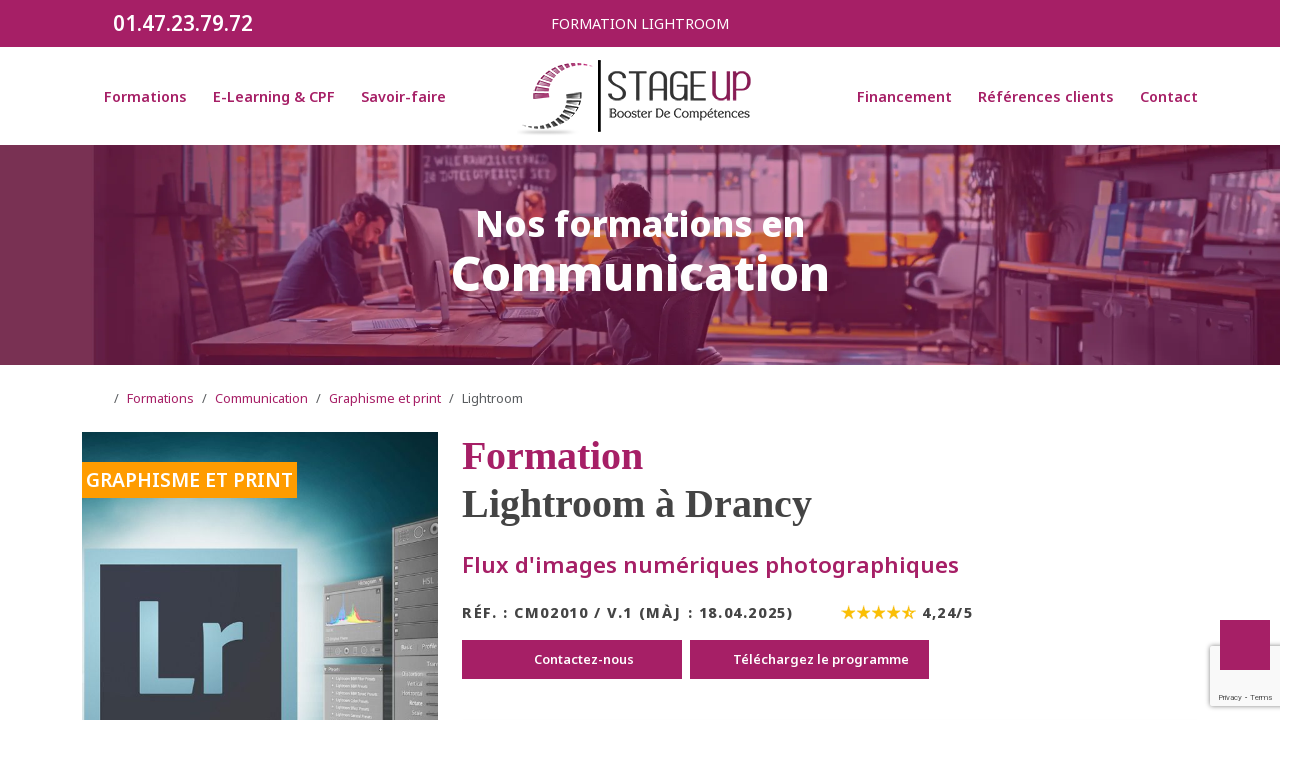

--- FILE ---
content_type: text/html; charset=UTF-8
request_url: https://www.stageup.fr/formations/lightroom/drancy/
body_size: 19948
content:
<!DOCTYPE HTML>
<html lang="fr">

    <head>
    <meta charset="UTF-8">
    <meta name="viewport" content="width=device-width, initial-scale=1.0">
    <meta name="language" content="fr-FR" />
                        <title>Formation Lightroom à Drancy - En ligne ou en présentiel</title>
                <meta name="description" xml:lang="fr" content="Formez vous à Lightroom partout en France et bénéficiez de l’expertise de nos formateurs certifiés Qualiopi. Contactez-nous pour plus d’informations et vous inscrire." lang="fr" />
        <meta property="og:description" content="Formez vous à Lightroom partout en France et bénéficiez de l’expertise de nos formateurs certifiés Qualiopi. Contactez-nous pour plus d’informations et vous inscrire." lang="fr" />
                    <meta property="og:url" content="https://stageup.fr/formations/lightroom/" />
                <meta name="date" content="2025-04-18T11:23:07+02:00" scheme="YYYY-MM-DDThh:mm:ssTZD">  
                    <script type="application/ld+json">
                {
                "@context": "http://schema.org",
                "@type": "CourseInstance",
                "name": "Lightroom",
                "description": "Flux d'images numériques photographiques",
                "provider": {
                "@type": "Organization",
                "name": "StageUp",
                "url": "https://stageup.fr/formations/lightroom/"
                },
                "hasCourseInstance": {
                "@type": "CourseWordload",
                "courseMode": "Online",
                "startDate": "2024-11-01",
                    "endDate": "2024-12-31",
                    "location": {
                      "@type": "Place",
                      "name": "StageUp - En ligne",
                      "address": {
                        "@type": "PostalAddress",
                        "addressLocality": "Paris",
                        "addressRegion": "Ile de France",
                        "addressCountry": "FR"
                      }
                    }
                  },
                  "offers": {
                    "category": "Paid",  
                    "@type": "Offer",
                    "url": "https://stageup.fr/formations/lightroom/",
                    "price": "500",
                    "priceCurrency": "EUR",
                    "availability": "http://schema.org/InStock",
                    "validFrom": "2024-10-01"
                  }
                }
            </script>
                        <link rel="canonical" href="https://stageup.fr/formations/lightroom/drancy/">
                            <meta name="referrer" content="no-referrer-when-downgrade" />
    <meta name="keywords" xml:lang="fr" content="stage up, formation, opco, cpf, architecture, communication, CAO, bim,  re2020, archicad, sketchup, artlantis, pmr, sécurité incendie erp, web marketing, réseaux sociaux, référencement web, photoshop, pao, anglais, France entière, paris, nice, orleans, lille, rennes, strasbourg, marseille, nantes, bordeaux, saint etienne, lyon" lang="fr" />
    <!-- Icones -->
    <link rel="icon" type="image/x-icon" href="/favicon.ico">
    <link rel="apple-touch-icon" sizes="180x180" href="/apple-touch-icon.png">
    <link rel="icon" type="image/png" sizes="32x32" href="/favicon-32x32.png">
    <link rel="icon" type="image/png" sizes="16x16" href="/favicon-16x16.png">
    <link rel="manifest" href="/site.webmanifest">
    <link rel="mask-icon" href="/safari-pinned-tab.svg" color="#5bbad5">
    <meta name="msapplication-TileColor" content="#da532c">
    <meta name="theme-color" content="#ffffff">
    <!-- /Icones -->
    <!-- Fonts -->
    <link rel="preconnect" href="https://fonts.googleapis.com">
    <link rel="preconnect" href="https://fonts.gstatic.com" crossorigin>
    <link href="https://fonts.googleapis.com/css2?family=Noto+Sans:ital,wght@0,300;0,400;0,600;0,800;1,300;1,400;1,600;1,800&display=swap" rel="stylesheet">
    <link href="https://fonts.googleapis.com/css2?family=Shadows+Into+Light&display=swap" rel="stylesheet">
    <!-- / Fonts -->
    <!-- Fontawesome -->
    <script src="https://kit.fontawesome.com/057c56cf9a.js" crossorigin="anonymous"></script>
    <!-- /Fontawesome -->
    <!-- Bootstrap -->
    <link href="https://cdn.jsdelivr.net/npm/bootstrap@5.3.2/dist/css/bootstrap.min.css" rel="stylesheet" integrity="sha384-T3c6CoIi6uLrA9TneNEoa7RxnatzjcDSCmG1MXxSR1GAsXEV/Dwwykc2MPK8M2HN" crossorigin="anonymous">
    <script src="https://cdn.jsdelivr.net/npm/bootstrap@5.3.2/dist/js/bootstrap.bundle.min.js" integrity="sha384-C6RzsynM9kWDrMNeT87bh95OGNyZPhcTNXj1NW7RuBCsyN/o0jlpcV8Qyq46cDfL" crossorigin="anonymous"></script>
    <!-- /Bootstrap -->
    <!-- Feuilles de styles -->
    <link rel="stylesheet" href="https://cdn.datatables.net/1.13.8/css/jquery.dataTables.min.css">
    <link rel="stylesheet" type="text/css" href="/css/front/styles.css?v=2">
    <link rel="stylesheet" type="text/css" href="/css/front/animations.css?v=2">
    <!-- / Feuilles de styles -->
    <script src="https://code.jquery.com/jquery-3.7.1.min.js" integrity="sha256-/JqT3SQfawRcv/BIHPThkBvs0OEvtFFmqPF/lYI/Cxo=" crossorigin="anonymous"></script>
    <!-- Scripts JS -->
    <script src="/js/scripts.js"></script>
    <script src="https://cdn.datatables.net/1.13.8/js/jquery.dataTables.min.js"></script>
    <script src="https://cdn.datatables.net/plug-ins/1.13.7/i18n/fr-FR.json"></script>
    <script src="https://www.google.com/recaptcha/api.js?render=6LdjOFoqAAAAAPpJKxqNp7LFsAdFeGpC_nIefUZr"></script>
    <!-- Preload -->
    <link rel="preload" fetchpriority="high" as="image" href="/images/diaporama.webp" type="image/webp">
</head>
    <body>

        <header class="sticky-top shadow-scroll"> 
    <aside class="informations w-100 py-2 d-none d-md-flex">
        <div class="container">
            <div class="row align-items-center">
                <div class="col-12 col-md-4 col-lg-3 d-flex justify-content-center justify-content-lg-start align-items-center text-center telephone">
                    <a href="tel:0147237972" aria-label="Appeler le 0147237972" title="Appeler le 0147237972">
                        <i class="fa-solid fa-phone"></i>&nbsp;01.47.23.79.72
                    </a>
                </div>
                <div class="col-12 col-md-4 col-lg-6 d-flex justify-content-center align-items-center text-center">
                    <h1>FORMATION Lightroom</h1>
                </div>
                <div class="col-12 col-md-4 col-lg-3 d-flex justify-content-center justify-content-lg-end align-items-center text-center">
                    <a href="https://www.facebook.com/stageup.fr" target="_blank"  aria-label="Suivez-nous sur Facebook">
                        <i class="fa-brands fa-facebook" aria-hidden="true"></i>
                    </a> &nbsp; &nbsp; 
                    <a href="https://www.instagram.com/stageup.fr/?hl=fr" target="_blank"  aria-label="Suivez-nous sur Instagram">
                        <i class="fa-brands fa-instagram" aria-hidden="true"></i>
                    </a>
                </div>
            </div>
        </div>
    </aside>
    <nav class="navbar navbar-expand-lg py-1 navigation">
        <div class="container">
            <div class="col d-flex justify-content-between align-items-center">
                <!-- Logo à gauche pour les petits écrans -->
                <a href="/" title="Accueil" /><img src="/images/logo.png" width="121" height="40" alt="STAGE UP" class="d-block d-lg-none" /></a>
                <!-- Bouton 'hamburger' à droite -->
                <button class="navbar-toggler m-3" type="button" data-bs-toggle="collapse" data-bs-target="#navbarToggler" aria-controls="navbarToggler" aria-expanded="false" aria-label="Toggle navigation">
                    <span class="navbar-toggler-icon"></span>
                </button>
            </div>

            <div class="row w-100 collapse navbar-collapse navigation" id="navbarToggler">
                <div class="col-12 col-lg-5 d-flex justify-content-center justify-content-lg-start align-items-center text-center text-lg-center left">
                    <ul class="navbar-nav">
                        <li class="nav-item py-4 pe-lg-3 pe-0 custom-link" id="nav-item-formations"><a class="" href="/formations/"><i class="fa-solid fa-caret-right d-none d-lg-inline"></i>Formations</a></li>
                        <li class="nav-item py-4 pe-lg-3 pe-0 custom-link" id="nav-item-e-learning"><a class="" href="/e-learning/"><i class="fa-solid fa-caret-right d-none d-lg-inline"></i>E-Learning & CPF</a></li>
                        <li class="nav-item py-4 pe-lg-3 pe-0 custom-link"><a class="" href="/savoir-faire/"><i class="fa-solid fa-caret-right d-none d-lg-inline"></i>Savoir-faire</a></li>
                    </ul>
                </div>

                <div class="col-lg-2 justify-content-center align-items-center d-none d-lg-flex ">
                    <a class="navbar-brand logo" href="/">
                        <img src="/images/logo.png" width="242" height="80" alt="STAGE UP" />
                    </a>
                </div>

                <div class="col-12 col-lg-5 d-flex justify-content-center justify-content-lg-end align-items-center text-center text-lg-center right">
                    <ul class="navbar-nav">
                        <li class="nav-item py-4 ps-lg-3 ps-0 custom-link"><a class="" href="/financement/"><i class="fa-solid fa-caret-right d-none d-lg-inline"></i>Financement</a></li>
                        <li class="nav-item py-4 ps-lg-3 ps-0 custom-link" id="nav-item-references"><a class="" href="/references-clients/"><i class="fa-solid fa-caret-right d-none d-lg-inline"></i>Références clients</a></li>
                        <li class="nav-item py-4 ps-lg-3 ps-0 custom-link"><a class="" href="/contact/"><i class="fa-solid fa-caret-right d-none d-lg-inline"></i>Contact</a></li>
                    </ul>
                </div>
            </div>
        </div>

        <!-- Sous-menu pour "Formations" -->
        <nav class="sous-menu" id="sous-menu-formations">
            <div class="container py-3">
                <div class="row">
                    <div class="col-md-6 d-flex flex-column">
                        <ul class="nav flex-column">
                                                            <li class="nav-item"><a class="nav-link" href="/formations/eco-construction/" title="Toutes les formations Architecture"><i class="fa-solid fa-caret-right"></i>Architecture</a></li>
                                                                    <li class="nav-item"><a class="nav-link" href="/formations/design-3d/" title="Toutes les formations Communication"><i class="fa-solid fa-caret-right"></i>Communication</a></li>
                                                                    <li class="nav-item"><a class="nav-link" href="/formations/coiffure/" title="Toutes les formations Business"><i class="fa-solid fa-caret-right"></i>Business</a></li>
                                                                    <li class="nav-item"><a class="nav-link" href="/formations/cao-dao/" title="Toutes les formations Informatique"><i class="fa-solid fa-caret-right"></i>Informatique</a></li>
                                                                    <li class="nav-item"><a class="nav-link" href="/formations/langues-europeennes/" title="Toutes les formations Langues Etrangères"><i class="fa-solid fa-caret-right"></i>Langues Etrangères</a></li>
                                                                    <li class="nav-item"><a class="nav-link" href="/formations/construction/" title="Toutes les formations Prévention et Sécurité"><i class="fa-solid fa-caret-right"></i>Prévention et Sécurité</a></li>
                                                            </ul>
                        <div class="seo">
                            <p>Découvrez chez <strong>STAGEUP</strong>, un leader dans le domaine de la <em>formation professionnelle</em> en France, une gamme complète de programmes en <mark><a href="/formations/architecture/" title="Toutes les formations Architecture">Architecture</a></mark>, <mark><a href="/formations/communication/" title="Toutes les formations Communication">Communication</a></mark>, <mark><a href="/formations/business/" title="Toutes les formations Business">Business</a></mark>, <mark><a href="/formations/informatique/" title="Toutes les formations Informatique">Informatique</a></mark>, <mark><a href="/formations/langues-etrangeres/" title="Toutes les formations Langues Etrangères">Langues Etrangères</a></mark>, <mark><a href="/formations/prevention-et-securite/" title="Toutes les formations Prévention et Sécurité">Prévention et Sécurité</a></mark>. Nos formations sont conçues pour répondre aux besoins du marché et sont dispensées par des formateurs experts dans leur secteur. Faites appel à nos services pour développer les compétences de vos équipes et booster leurs performances avec nos formations personnalisées en <em>intra</em> ou bien via nos sessions <em>inter-entreprises</em>.</p>
                            <p>Retrouvez nos formations à Angers, Bordeaux, Dijon, Grenoble, Le Havre, Lille, Lyon, Marseille, Montpellier, Nantes, Nice, Nîmes, Paris, Reims, Rennes, Saint-Étienne, Strasbourg, Toulon, Toulouse, Villeurbanne, et bien d'autres villes...</p>
                        </div>
                    </div>
                    <div class="col-md-6 d-flex justify-content-end align-items-center">
                        <img src="/images/formations.webp" width="500" height="320" alt="Les Formations STAGEUP" class="sous-menu-photo" />
                    </div>
                </div>
            </div>
        </nav>

        <!-- Sous-menu pour "ELearning" -->
        <nav class="sous-menu" id="sous-menu-e-learning">
            <div class="container py-3">
                <div class="row">
                    <div class="col-md-6 d-flex flex-column">
                        <ul class="nav flex-column">
                                                            <li class="nav-item"><a class="nav-link" href="/e-learning/logiciels-cao/" title="Toutes les formations e-learning Architecture"><i class="fa-solid fa-caret-right"></i>Architecture</a></li>
                                                                    <li class="nav-item"><a class="nav-link" href="/e-learning/creation-de-site-et-cpf/" title="Toutes les formations e-learning Communication"><i class="fa-solid fa-caret-right"></i>Communication</a></li>
                                                                    <li class="nav-item"><a class="nav-link" href="/e-learning/cao-dao-et-cpf/" title="Toutes les formations e-learning Informatique"><i class="fa-solid fa-caret-right"></i>Informatique</a></li>
                                                                    <li class="nav-item"><a class="nav-link" href="/e-learning/langues-etrangeres/" title="Toutes les formations e-learning Langues Etrangères"><i class="fa-solid fa-caret-right"></i>Langues Etrangères</a></li>
                                                            </ul>
                        <div class="seo">
                            <p>Découvrez chez <strong>STAGEUP</strong>, un leader dans le domaine de la <em>formation professionnelle</em> en France, une gamme complète de parcours CPF individualisés, en e-learning et visio, en <mark><a href="/e-learning/architecture/" title="Toutes les formations en e-learning en Architecture">Architecture</a></mark>, <mark><a href="/e-learning/communication/" title="Toutes les formations en e-learning en Communication">Communication</a></mark>, <mark><a href="/e-learning/informatique/" title="Toutes les formations en e-learning en Informatique">Informatique</a></mark>, <mark><a href="/e-learning/langues-etrangeres/" title="Toutes les formations en e-learning Langues Etrangères">Langues Etrangères</a></mark>. Nos formations en ligne sont conçues pour répondre avec souplesse et efficacité aux besoins évolutifs du marché et sont animées par des formateurs experts reconnus dans leur secteur. Faites appel à nos services pour avancer dans votre carrière professionnelle et justifier de vos nouvelles compétences grâce à des certifications reconnues (TOEIC, ICDL...).</p>
                        </div>
                    </div>
                    <div class="col-md-6 d-flex justify-content-end align-items-center">
                        <img src="/images/elearning.webp" width="500" height="320" alt="Les Formations E-Learning STAGEUP" class="sous-menu-photo" />
                    </div>
                </div>
            </div>
        </nav>

        <!-- Sous-menu pour "Références" -->
        <nav class="sous-menu" id="sous-menu-references">
            <div class="container py-3">
                <div class="row">
                    <div class="col-md-6 d-flex flex-column">
                        <ul class="nav flex-column">
                                                            <li class="nav-item"><a class="nav-link" href="/references-clients/voir-toutes-nos-references/" title="Voir toutes nos références"><i class="fa-solid fa-caret-right"></i>Voir toutes nos références</a></li>
                                                                    <li class="nav-item"><a class="nav-link" href="/references-clients/architectes--amp--cadre-de-vie/" title="Architectes & cadre de vie"><i class="fa-solid fa-caret-right"></i>Architectes & cadre de vie</a></li>
                                                                    <li class="nav-item"><a class="nav-link" href="/references-clients/autres-activites/" title="Autres activités"><i class="fa-solid fa-caret-right"></i>Autres activités</a></li>
                                                                    <li class="nav-item"><a class="nav-link" href="/references-clients/communication--amp--evenementiel/" title="Communication & événementiel"><i class="fa-solid fa-caret-right"></i>Communication & événementiel</a></li>
                                                            </ul>
                        <div class="seo">
                            <p>Les <strong>références clients</strong> de STAGEUP sont bien plus que de simples témoignages ; elles incarnent l'essence même de notre <em>expertise</em> et de notre <em>engagement</em> inébranlable au travers la qualité et l'excellence de nos formations.<br/>
                                Chaque projet de formation que nous entreprenons est une nouvelle aventure, un défi que nous relevons avec passion et professionnalisme. Nous travaillons main dans la main avec nos clients pour transformer leurs visions en réalités tangibles, en apportant des solutions sur mesure qui répondent précisément à leurs besoins uniques. Notre parcours est marqué par une série de collaborations réussies, attestant de notre capacité à organiser des formations dédiées avec agilité et efficacité. Découvrez comment STAGEUP a aidé une multitude d'entreprises, des start-ups innovantes aux grandes multinationales, à développer les compétences de leurs acteurs. Nos références, variées et prestigieuses, sont la preuve concrète de notre savoir-faire et de notre aptitude à dépasser les attentes.</p>
                        </div>
                    </div>
                    <div class="col-md-6 d-flex justify-content-end align-items-center">
                        <img src="/images/references.webp" width="500" height="320" alt="Les Formations E-Learning STAGEUP" class="sous-menu-photo" />
                    </div>
                </div>
            </div>
        </nav>
    </nav>
</header>

        <section class="container-fluid d-none d-lg-flex flex-column justify-content-center align-items-center text-center diaporama">
    <div>
        <h2 class="animation-fade-in-bottom">
            Nos formations en <br />
            <span class="domaine">Communication</a>
        </h2>
    </div>
</section>
        <div class="container-fluid p-0 m-0">
    <nav aria-label="breadcrumb" class="py-3 container pathway">
        <ol class="breadcrumb d-flex justify-content-start m-2">
            <li class="breadcrumb-item"><a href="/" title="Accueil"><i class="fa-solid fa-house"></i></a></li>
            <li class="breadcrumb-item"><a href="/formations/" title="Formations">Formations</a></li>
            <li class="breadcrumb-item">
                <a href="/formations/communication/" title="Communication">Communication</a>
            </li>
            <li class="breadcrumb-item">
                <a href="/formations/graphisme-et-print/" title="Graphisme et print">Graphisme et print</a>
            </li>
            <li class="breadcrumb-item active" aria-current="page">Lightroom</li>
        </ol>
    </nav>
    <div class="container pb-2 pb-md-5">
        <div class="row page-module">
            <div class="col-12 col-lg-4 d-lg-flex flex-column d-none justify-content-start align-items-start">
                <figure class="image p-0 m-0" style="background-image: url(https://www.stageup.fr/galeries/lightroom.jpeg)">
                    <figcaption class="sous-domaine-titre communication p-1">Graphisme et print</figcaption>
                </figure>
                <div class="w-100 d-flex justify-content-around duree-lieu-opco m-0">
                    <div class="bloc-heure d-flex flex-column justify-content-center align-items-center pt-2">
                        <i class="fa-regular fa-clock" aria-hidden="true"></i>
                        <p class="pb-2 m-0">2 jours</p></div>
                    <div class="bloc-lieu d-flex flex-column justify-content-center align-items-center pt-2">
                        <i class="fa-sharp fa-regular fa-location-dot" aria-hidden="true"></i>
                        <p class="pb-2 m-0">En France</p></div>
                    <div class="bloc-opco d-flex flex-column justify-content-center align-items-center pt-2">
                        <i class="fa-light fa-money-bill" aria-hidden="true"></i>
                        <p class="pb-2 m-0">OPCO</p></div>
                </div>
            </div>
            <div class="col-12 col-lg-8 d-flex justify-content-start align-items-start">
                <article class="module-introduction w-100">
                    <h3 class="mb-4 text-center text-xl-start ">
                        <span class="violet">Formation</span><br/>Lightroom à Drancy                    </h3><h4 class="mt-2 text-center text-xl-start">Flux d'images numériques photographiques</h4>
                    <div class="d-lg-none d-flex flex-column justify-content-start align-items-start pt-3">
                        <div class="image" style="background-image: url(https://www.stageup.fr/galeries/lightroom.jpeg)" role="img" aria-label="Représentation visuelle de la formation Lightroom">
                            <div class="sous-domaine-titre communication p-1 ">Graphisme et print</div>
                        </div>
                        <div class="w-100 d-flex justify-content-around duree-lieu-opco m-0">
                            <div class="bloc-heure d-flex flex-column justify-content-center align-items-center pt-2">
                                <i class="fa-regular fa-clock" aria-hidden="true"></i>
                                <p class="pb-2 m-0">2 jours</p></div>
                            <div class="bloc-lieu d-flex flex-column justify-content-center align-items-center pt-2">
                                <i class="fa-sharp fa-regular fa-location-dot" aria-hidden="true"></i>
                                <p class="pb-2 m-0">En France</p></div>
                            <div class="bloc-opco d-flex flex-column justify-content-center align-items-center pt-2">
                                <i class="fa-light fa-money-bill" aria-hidden="true"></i>
                                <p class="pb-2 m-0">OPCO</p></div>
                        </div>
                    </div>
                    <p class="reference mt-4 d-flex flex-column flex-lg-row text-center text-lg-start">
                        <span class="mb-1 mb-lg-0 pe-lg-5">
                            Réf. : CM02010 / V.1 (MàJ : 18.04.2025)
                        </span> <span class="mb-1 mb-lg-0 pe-lg-5">
                            <img src="/images/communs/avis.webp" alt="Taux de satisfaction globale" class="mb-1" data-bs-toggle="tooltip" title="Taux de satisfaction globale">
                                                            4,24/5
                                                    </span>
                    </p>
                    <section class="d-none d-lg-flex flex-column flex-lg-row justify-content-center justify-content-lg-start align-items-center mb-5">
                        <a href="#plus-d-informations" class="btn-contactez-nous me-2" title="Contactez-nous"><i class="fa-sharp fa-light fa-messages pe-2" aria-hidden="true"></i> Contactez-nous</a><a href="/pdf/formation-lightroom.pdf" class="btn-contactez-nous" target="_blank" title="Téléchargez le programme"><i class="fa-light fa-download pe-2" aria-hidden="true"></i> Téléchargez le programme</a>
                    </section>
                    <section class="d-flex d-lg-none justify-content-around align-items-center mt-2 mb-1">
                        <div class="d-flex flex-column align-items-center justify-content-center">
                            <a href="#plus-d-informations" class="btn-contactez-nous-mobile p-3" title="Contactez-nous"><i class="fa-sharp fa-light fa-messages" aria-hidden="true"></i></a>
                            <p class="titre-lien">Contact</p></div>
                        <div class="d-flex flex-column align-items-center justify-content-center">
                            <a href="/pdf/formation-lightroom.pdf" class="btn-contactez-nous-mobile p-3" title="Téléchargez le programme"><i class="fa-light fa-file-pdf ps-1"></i></a>
                            <p class="titre-lien">Programme</p></div>
                        <div class="d-flex flex-column align-items-center justify-content-center">
                            <a href="mailto:?subject=Je%20te%20partage%20un%20programme%20Stage%20UP&body=https://www.stageup.fr/pdf/formation-lightroom.pdf" class="btn-contactez-nous-mobile p-3" title="Partagez le programme"><i class="fa-sharp fa-light fa-share-nodes"></i></a>
                            <p class="titre-lien">Partager</p></div>
                    </section>
                    <div class="objectifs mt-4 p-4" id="objectifs">
                        <h4>Objectifs de la formation <span class="violet">Lightroom</span> à Drancy &nbsp;:
                        </h4> <br/>
                        <p>La formation <strong>LIGHTROOM</strong> a pour objectifs de :</p>
<ul>
<li>Ma&icirc;triser les fonctionnalit&eacute;s de Photoshop &laquo;d&eacute;di&eacute;es&raquo; aux photographes.</li>
<li>Traiter ses images comme au &laquo;bon vieux temps du laboratoire&raquo;.</li>
</ul>
                    </div>
                </article>
            </div>
        </div>
    </div>
            <div class="container-fluid localite-seo my-2 my-lg-0" itemscope itemtype="https://schema.org/Article">
            <div class="container mb-2 p-3">
                <article class="w-100">
                    <h3 class="mb-4" itemprop="headline">
                        <span class="violet">Formation</span> Lightroom dans vos locaux à Drancy ou en ligne
                    </h3>
                    <div itemprop="articleBody"> </div>
                    <h4>Nous intervenons partout en France</h4>Retrouvez notre formation <span class='up'>Lightroom</span> à
                                            <a href="/formations/lightroom/aix-en-provence/">Aix-en-Provence</a> -                                             <a href="/formations/lightroom/amiens/">Amiens</a> -                                             <a href="/formations/lightroom/angers/">Angers</a> -                                             <a href="/formations/lightroom/annecy/">Annecy</a> -                                             <a href="/formations/lightroom/besancon/">Besançon</a> -                                             <a href="/formations/lightroom/biarritz/">Biarritz</a> -                                             <a href="/formations/lightroom/bordeaux/">Bordeaux</a> -                                             <a href="/formations/lightroom/brest/">Brest</a> -                                             <a href="/formations/lightroom/caen/">Caen</a> -                                             <a href="/formations/lightroom/clermont-ferrand/">Clermont-Ferrand</a> -                                             <a href="/formations/lightroom/dijon/">Dijon</a> -                                             <a href="/formations/lightroom/grenoble/">Grenoble</a> -                                             <a href="/formations/lightroom/havre/">Havre</a> -                                             <a href="/formations/lightroom/la-rochelle/">La Rochelle</a> -                                             <a href="/formations/lightroom/lille/">Lille</a> -                                             <a href="/formations/lightroom/limoges/">Limoges</a> -                                             <a href="/formations/lightroom/lyon/">Lyon</a> -                                             <a href="/formations/lightroom/mans/">Mans</a> -                                             <a href="/formations/lightroom/marseille/">Marseille</a> -                                             <a href="/formations/lightroom/metz/">Metz</a> -                                             <a href="/formations/lightroom/montpellier/">Montpellier</a> -                                             <a href="/formations/lightroom/mulhouse/">Mulhouse</a> -                                             <a href="/formations/lightroom/nancy/">Nancy</a> -                                             <a href="/formations/lightroom/nantes/">Nantes</a> -                                             <a href="/formations/lightroom/nice/">Nice</a> -                                             <a href="/formations/lightroom/nimes/">Nîmes</a> -                                             <a href="/formations/lightroom/orleans/">Orléans</a> -                                             <a href="/formations/lightroom/paris/">Paris</a> -                                             <a href="/formations/lightroom/perpignan/">Perpignan</a> -                                             <a href="/formations/lightroom/reims/">Reims</a> -                                             <a href="/formations/lightroom/rennes/">Rennes</a> -                                             <a href="/formations/lightroom/rouen/">Rouen</a> -                                             <a href="/formations/lightroom/saint-etienne/">Saint-Étienne</a> -                                             <a href="/formations/lightroom/strasbourg/">Strasbourg</a> -                                             <a href="/formations/lightroom/toulon/">Toulon</a> -                                             <a href="/formations/lightroom/toulouse/">Toulouse</a> -                                             <a href="/formations/lightroom/tours/">Tours</a>...                                    </article>
            </div>
        </div>
        <div class="container-fluid navigation-module d-none d-md-flex p-0 m-0">
        <div class="container p-3">
            <nav class="row">
                <nav class="col-md-2 d-none d-lg-flex justify-content-center align-items-center titre p-3">
                    <a href="#objectifs" title="Voir les objectifs de la formation"><i class="fa-regular fa-bullseye-pointer pe-2" aria-hidden="true"></i>Objectifs</a>
                </nav>
                <nav class="col-md-2 d-none d-lg-flex justify-content-center align-items-center titre p-3">
                    <a href="#public" title="Découvrez le public cible de la formation"><i class="fa-duotone fa-people-group pe-2" aria-hidden="true"></i>Public</a>
                </nav>
                <nav class="col-md-2 d-none d-lg-flex justify-content-center align-items-center titre p-3">
                    <a href="#pedagogie" title="Approche pédagogique utilisée"><i class="fa-solid fa-person-chalkboard pe-2" aria-hidden="true"></i>Pédagogie</a>
                </nav>
                <nav class="col-md-2 d-none d-lg-flex justify-content-center align-items-center titre p-3">
                    <a href="#programme" title="Voir le contenu du programme"><i class="fa-solid fa-book-open-reader pe-2" aria-hidden="true"></i>Contenu</a>
                </nav>
                <nav class="col-md-2 d-none d-lg-flex justify-content-center align-items-center plus p-3">
                    <a href="#plus-d-informations" title="Plus d'informations sur la formation"><i class="fa-light fa-circle-info pe-2" aria-hidden="true"></i>Informations</a>
                </nav>
                <nav class="col-md-2 d-none d-lg-flex justify-content-center align-items-center plus p-3">
                    <a href="/pdf/formation-lightroom.pdf" target="_blank" title="Télécharger le PDF de la formation" target="_blank"><i class="fa-light fa-download pe-2" aria-hidden="true"></i>Télécharger</a>
                </nav><!-- Responsive -->
                <nav class="col-6 col-md-2 d-flex d-lg-none justify-content-center align-items-center titre p-3">
                    <a href="#objectifs" aria-label="Objectifs" title="Voir les objectifs de la formation"><i class="fa-regular fa-bullseye-pointer pe-2" aria-hidden="true"></i></a>
                </nav>
                <nav class="col-6 col-md-2 d-flex d-lg-none justify-content-center align-items-center titre p-3">
                    <a href="#public" aria-label="Public cible" title="Découvrez le public cible de la formation"><i class="fa-duotone fa-people-group pe-2" aria-hidden="true"></i></a>
                </nav>
                <nav class="col-6 col-md-2 d-flex d-lg-none justify-content-center align-items-center titre p-3">
                    <a href="#pedagogie" aria-label="Pédagogie" title="Approche pédagogique utilisée"><i class="fa-solid fa-person-chalkboard pe-2" aria-hidden="true"></i></a>
                </nav>
                <nav class="col-6 col-md-2 d-flex d-lg-none justify-content-center align-items-center titre p-3">
                    <a href="#programme" aria-label="Contenu du programme" title="Voir le contenu du programme"><i class="fa-solid fa-book-open-reader pe-2" aria-hidden="true"></i></a>
                </nav>
                <nav class="col-6 col-md-2 d-flex d-lg-none justify-content-center align-items-center plus p-3">
                    <a href="#plus-d-informations" aria-label="Plus d'informations" title="Plus d'informations sur la formation"><i class="fa-light fa-circle-info pe-2" aria-hidden="true"></i></a>
                </nav>
                <nav class="col-6 col-md-2 d-flex d-lg-none justify-content-center align-items-center plus p-3">
                    <a href="/pdf/formation-lightroom.pdf" aria-label="Télécharger le PDF de la formation" title="Télécharger le PDF de la formation" target="_blank"><i class="fa-light fa-download pe-2" aria-hidden="true"></i></a>
                </nav>
            </nav>
        </div>
    </div>
    <div class="container-fluid module-detail">
        <div class="container p-0 p-lg-3">
            <div class="row">
                <div class="col-12 col-lg-4 d-none d-lg-flex justify-content-start align-items-start pb-5">
                    <div class="w-100 informations-complementaires"><h2 class="px-3 pt-3">Informations<br/>complémentaires
                        </h2>
                        <div class="p-4"><p><strong>Durée :</strong> 2 jours</p>
                            <p><strong>Tarifs * :</strong> <p>Visio intra : 400 &euro; HT</p>
<p>Pr&eacute;sentiel intra : 500 &euro; HT</p>
<p>Visio inter : 600 &euro; HT</p><span class="notice">* <a href="#tarifs_formation">Voir conditions</a> .</span>
                            </p>
                            <p><strong>Participants :</strong> 1 à 10 personnes</p>
                            <p><strong>Renseignements :</strong> <a href="mailto: contact@stageup.fr">contact@stageup.fr</a> ou<br/><i class="fa-sharp fa-light fa-phone"></i>&nbsp;01.47.23.79.72
                            </p></div>
                        <div class="text-center pb-3">
                            <a href="#plus-d-informations" class="btn-en-savoir-plus" title="En savoir plus">Je veux plus d'informations</a>
                        </div>
                        <div class="text-center pb-3">
                            <a href="/pdf/formation-lightroom.pdf" class="btn-en-savoir-plus" title="Télécharger le programme" target="_blank">Télécharger le programme</a>
                        </div>
                    </div>
                </div>
                <section class="d-flex d-lg-none justify-content-center align-items-center my-2" style="padding: 0px 12px 0px 12px;">
                    <section class="d-flex d-lg-none justify-content-center align-items-center py-4 px-3 dites-nous-plus">
                        <div class="text-center px-0">
                            <h2 class="mb-3 text-center">Dites-nous en plus sur<br/><span class="violet">votre projet ! </span></h2>
                            <p class="mb-4">Nous sommes à votre écoute pour transformer vos idées en réalité. Un conseiller dédié vous attend pour vous guider et répondre à toutes vos questions.</p>
                            <a href="#plus-d-informations" class="btn-contactez-nous btn btn-primary mt-4" title="Contactez-nous"> <i class="fa-sharp fa-light fa-messages pe-2"></i> Contactez un conseiller </a>
                        </div>
                    </section>
                </section>
                <div class="col-12 col-lg-8 d-flex flex-column ">
                    <section class="module-contenu-encadre p-4 mb-4">
                        <h2 class="pb-2 contenu text-center text-lg-start " id="programme" style="color:#333333">Contenu de la formation<br/><span class="up">Lightroom</span> à Drancy                        </h2>
                        <article class="module-contenu"><p>Notre formation intensive sur <strong>Lightroom,</strong>&nbsp;est con&ccedil;ue pour transformer votre fa&ccedil;on de g&eacute;rer et d'&eacute;diter vos photos. <br />Plongez dans l'univers puissant de ce logiciel de retouche photo et apprenez &agrave; optimiser vos images pour obtenir des r&eacute;sultats professionnels. <br /><br />Gr&acirc;ce &agrave; des techniques avanc&eacute;es d'&eacute;dition et de gestion de catalogue, vous serez en mesure de sublimer vos clich&eacute;s et de les pr&eacute;senter de mani&egrave;re percutante.</p>
<p>Cette formation va vous permettre de ma&icirc;triser tous les aspects de Lightroom et lib&eacute;rez tout le potentiel de votre cr&eacute;ativit&eacute; photographique.</p>
<h2><strong>PROGRAMME DE FORMATION&nbsp;<br /><br /></strong></h2>
<h2><strong>Produire en flux d&rsquo;images num&eacute;riques</strong></h2>
<ul>
<li>Flux de production d&rsquo;images num&eacute;riques, diff&eacute;rents modules sp&eacute;cifiques : biblioth&egrave;que, d&eacute;veloppement, impression, diaporama et&nbsp;web.</li>
<li>Configuration de l&rsquo;espace de travail, gestion des panneaux, affichage de la barre d&rsquo;outils.</li>
<li>Utilisation du film fixe, mode loupe.</li>
<li>D&eacute;finition des pr&eacute;f&eacute;rences : utilisation, &eacute;talonnage des profils, installation d&rsquo;un profil colorim&eacute;trique, pr&eacute;f&eacute;rences d&rsquo;importation et de&nbsp;gestion des fichiers, donn&eacute;es XMP&hellip;</li>
<li>Gestion couleur.</li>
</ul>
<h2><strong>Importer des photos dans Photoshop via LightRoom</strong></h2>
<ul>
<li>Obtention de photos pour la biblioth&egrave;que, flux de production de base.</li>
<li>D&eacute;finition des pr&eacute;f&eacute;rences d&rsquo;importation et de gestion des fichiers : caract&eacute;ristiques des diff&eacute;rents formats&nbsp;: Camera Raw, Adobe&nbsp;Digital, Negative, Tiff, Jpeg, Psd.</li>
<li>Importation et option de d&eacute;nomination : &eacute;diteur de mod&egrave;les de noms.</li>
</ul>
<h2><strong>Organiser les photos en catalogues</strong></h2>
<ul>
<li>Pr&eacute;sentation du module Biblioth&egrave;que.</li>
<li>D&eacute;finition des options d&rsquo;affichage.</li>
<li>Cr&eacute;ation et gestion des catalogues, navigation.&nbsp;</li>
<li>Comparaison et gestion des photos : recherche, mise &agrave; jour, conversion, cr&eacute;ation de copies virtuelles.</li>
<li>Utilisation des collections.</li>
<li>Association en piles de photos.</li>
<li>Filtrage.</li>
<li>Affichage et modification de m&eacute;ta-donn&eacute;es XMP et IPTC, utilisation de mots-cl&eacute;s.</li>
</ul>
<h2><strong>R&eacute;gler les couleurs et plages tonales</strong></h2>
<ul>
<li>Module d&eacute;veloppement : panneaux et outils, lecture des histogrammes de l&rsquo;image, cr&eacute;ation et application des param&egrave;tres&nbsp;pr&eacute;d&eacute;finis de&nbsp;d&eacute;veloppement, r&eacute;initialisation d&rsquo;une photo, avant et apr&egrave;s.</li>
<li>R&eacute;glage des couleurs et de la tonalit&eacute; des images : balance des blancs, plages de tons, aper&ccedil;u de l&rsquo;&eacute;cr&ecirc;tage des tons clairs et&nbsp;des tons&nbsp;fonc&eacute;s, d&eacute;finition de la saturation de toutes les couleurs, courbes des tonalit&eacute;s.</li>
<li>Utilisation des niveaux de gris.</li>
<li>Retouche et correction des imperfections.</li>
<li>Application des r&eacute;glages en mode d&eacute;veloppement &agrave; d&rsquo;autres photos. Gestion des instantan&eacute;s.</li>
</ul>
<h2><strong>Exporter les photos</strong></h2>
<ul>
<li>Exportation de photos : flux de production de base.</li>
<li>Param&egrave;tres d&rsquo;exportation des fichiers : options d&rsquo;export, formats de fichiers.</li>
<li>&Eacute;dition des photos dans d&rsquo;autres applications.</li>
</ul>
<h2><strong>Cr&eacute;er et afficher des diaporamas</strong></h2>
<ul>
<li>Pr&eacute;sentation du module diaporama.</li>
<li>D&eacute;finition de la disposition des diapositives.</li>
<li>Ajout d&rsquo;incrustations aux diapositives.</li>
<li>Lecture et exportation.</li>
</ul>
<h2><strong>Imprimer des photos</strong></h2>
<ul>
<li>Impression de photos et de planches contact.</li>
<li>Disposition des photos sur une page.</li>
<li>Impression d&rsquo;incrustations de texte et de graphique.</li>
<li>Impression de plusieurs photos.</li>
</ul>
<h2><strong>Cr&eacute;er des galeries web</strong></h2>
<ul>
<li>Cr&eacute;ation de galeries de photos. D&eacute;finition des dispositions.</li>
<li>Ajout de texte.</li>
<li>Aper&ccedil;u, exportation et t&eacute;l&eacute;chargement d&rsquo;une galerie.</li>
</ul></article>
                        <article class="module-contenu pb-4"><h2><strong>Fin de formation</strong></h2>
                            <ul>
                                <li>Conclusions.</li>
                                <li>Test de niveau et correction.</li>
                                <li>&Eacute;valuation qualitative.</li>
                                <li>Validation des acquis.</li>
                                <li>Remise de l&rsquo;attestation de formation.</li>
                                <li>Remise d&rsquo;un support de cours et documents annexes.</li>
                            </ul>
                        </article>
                        <section class="text-center text-lg-start my-4">
                            <h4 class="informations-complementaires-titre">Informations <span class="violet">complémentaires</span> :</h4>
                        </section>
                        <section class="module-details-plus text-center text-lg-start">
                            <div class="mb-4">
                                <div class="d-flex flex-column flex-lg-row align-items-center mb-3">
                                    <div class="icon-wrapper me-0 me-lg-3 text-center" style="width: 50px;">
                                        <i class="fa-regular fa-timer fa-2x"></i></div>
                                    <h2 class="pt-1 pb-0 mb-1" id="duree" style="color:#333333">Durée</h2>
                                </div>
                                <article class="module-contenu pb-4">2 jours</article>
                            </div>
                            <div class="mb-4">
                                <div class="d-flex flex-column flex-lg-row align-items-center mb-3">
                                    <div class="icon-wrapper me-0 me-lg-3 text-center" style="width: 50px;">
                                        <i class="fa-duotone fa-people-group fa-2x"></i></div>
                                    <h2 class="pt-1 pb-0 mb-1" id="public" style="color:#333333">Public</h2>
                                </div>
                                <article class="module-contenu pb-4">Photographes, infographistes, illustrateurs, journalistes, éditeurs, designers ou toute personne ayant besoin du logiciel de mise en page.</article>
                            </div>
                            <div class="mb-4">
                                <div class="d-flex flex-column flex-lg-row align-items-center mb-3">
                                    <div class="icon-wrapper me-0 me-lg-3 text-center" style="width: 50px;">
                                        <i class="fa-solid fa-atom-simple fa-2x"></i></div>
                                    <h2 class="pt-1 pb-0 mb-1" id="prerequis" style="color:#333333">Prérequis</h2>
                                </div>
                                <article class="module-contenu pb-4">Maîtrise de l’outil informatique. Maîtriser un logiciel de PAO type Photoshop serait un plus.</article>
                            </div>
                            <div class="mb-4">
                                <div class="d-flex flex-column flex-lg-row align-items-center mb-3">
                                    <div class="icon-wrapper me-0 me-lg-3 text-center" style="width: 50px;">
                                        <i class="fa-light fa-file fa-2x"></i></div>
                                    <h2 class="pt-1 pb-0 mb-1" id="pedagogie" style="color:#333333">Pédagogie :</h2>
                                </div>
                                <article class="module-contenu pb-4"><p>METHODE PEDAGOGIQUE :<br />Formation dispens&eacute;e par un formateur professionnel sp&eacute;cialis&eacute; principalement dans les logiciels PAO et de graphisme de la gamme ADOBE.</p>
<p>PC / Mac complet.<br />Divers supports de cours fournis.<br />M&eacute;thode p&eacute;dagogique participative.</p>
<p>METHODE D'EVALUATION :<br />Test de niveau (QCM) effectu&eacute; en d&eacute;but et en fin de formation de mani&egrave;re &agrave; mesurer la progression de l'apprenant et de valider ses acquis.<br />Quizz interm&eacute;diaires &agrave; l'oral tout au long du parcours.</p>
<p>SANCTION :.<br />Attestation de formation.</p>
<p>Formation th&eacute;orique et pratique</p></article>
                            </div>
                            <div class="mb-4">
                                <div class="d-flex flex-column flex-lg-row align-items-center mb-3">
                                    <div class="icon-wrapper me-0 me-lg-3 text-center" style="width: 50px;">
                                        <i class="fa-sharp fa-light fa-circle-euro fa-2x"></i></div>
                                    <h2 class="pt-1 pb-0 mb-1" id="tarif" style="color:#333333">Tarif *</h2>
                                </div>
                                <article class="module-contenu"><p>Visio intra : 400 &euro; HT</p>
<p>Pr&eacute;sentiel intra : 500 &euro; HT</p>
<p>Visio inter : 600 &euro; HT</p></article>
                                <p class="notice mt-3 text-center text-lg-start pb-4">* Exemple de tarif par stagiaire sur une base de 4 stagiaires en visio dédiée (intra). Un devis personnalisé vous sera adressé selon votre besoin.</p>
                            </div>
                            <div class="mb-4">
                                <div class="d-flex flex-column flex-lg-row align-items-center mb-3">
                                    <div class="icon-wrapper me-0 me-lg-3 text-center" style="width: 50px;">
                                        <i class="fa-solid fa-people-group fa-2x"></i></div>
                                    <h2 class="pt-1 pb-0 mb-1" id="participants" style="color:#333333">Participants</h2>
                                </div>
                                <article class="module-contenu pb-4">1 à 10 personnes</article>
                            </div>
                            <div class="mb-4">
                                <div class="d-flex flex-column flex-lg-row align-items-center mb-3">
                                    <div class="icon-wrapper me-0 me-lg-3 text-center" style="width: 50px;">
                                        <i class="fa-regular fa-circle-info fa-2x"></i></div>
                                    <h2 class="pt-2 pb-0 mb-1" id="renseignements" style="color:#333333">Renseignements</h2>
                                </div>
                                <article class="module-contenu pb-4">
                                    <a href="mailto:contact@stageup.fr">contact@stageup.fr</a> ou <i class="fa-sharp fa-light fa-phone"></i>&nbsp;01.47.23.79.72
                                </article>
                            </div>
                        </section>
                    </section>
                    <article class="seo p-4 mb-4 text-justify">
                        <h4>
                            &Agrave; la recherche d’une formation <span class="violet">Lightroom</span>&nbsp; à Drancy&nbsp; pour booster vos compétences&nbsp;?
                        </h4>
                        <br/>STAGE<span class="up">UP</span> met à votre disposition toute son expertise technique et pédagogique qui vous permettra d’atteindre vos objectifs.<br/>Que vous soyez une entreprise ou un institutionnel, la formation <strong>Lightroom</strong> est assurée par nos formateurs sélectionnés pour leurs compétences reconnues (certification….) et leurs qualités relationnelles.<br/>Quelque soit le niveau des stagiaires, un suivi pédagogique est assuré avant, pendant et après la formation, de manière à constater les acquis et ainsi permettre une mise en œuvre rapide dans un contexte professionnel.<br/>Vous souhaitez organiser votre formation <strong>Lightroom</strong> facilement et de manière personnalisée&nbsp;? Optez pour une solution en intra à
                        <strong>Drancy</strong>, ou participez à une de nos sessions collectives (inter), dans la limite des places disponibles.<br/>Participez aussi  à la formation <strong>Lightroom</strong> à Paris, Lille, Marseille, Lyon, Bordeaux, Toulouse, Strasbourg, Nantes, Montpellier, Rennes, Grenoble, Angers, Clermont-Ferrand, Nancy.
                        <section class="d-flex flex-column flex-lg-row justify-content-center justify-content-lg-start align-items-center">
                            <a href="#plus-d-informations" class="btn-contactez-nous me-2 mt-3" title="Contactez-nous"><i class="fa-sharp fa-light fa-messages pe-2"></i> Contactez un conseiller</a>
                        </section>
                    </article>
                    <section class="quatre-etapes container p-3 mb-4 mb-lg-3">
                        <h2 class="mt-4 mb-4 text-center" id="programme" style="color:#333333">Avec STAGE <span class="up">UP</span>, c'est simple !<br/>Votre formation <span class="up">Lightroom</span> en 4&nbsp;étapes&nbsp;:</h2>
                        <div class="row mb-4">
                            <div class="col-12 col-lg-6 px-2 pb-4 pb-lg-0">
                                <section class="photo p-4 h-100"></section>
                            </div>
                            <div class="col-12 col-lg-6 px-2">
                                <section class="etapes p-1 p-lg-3 h-100 d-flex flex-column justify-content-center align-items-center">
                                    <div class="d-flex flex-column justify-content-center align-items-start">
                                        <div class="d-flex align-items-center p-1">
                                            <span class="chiffre">#1</span><span class="icones me-2"><i class="fa-light fa-magnifying-glass"></i></span> Définition des besoins
                                        </div>
                                        <div class="d-flex align-items-center p-1">
                                            <span class="chiffre">#2</span><span class="icones me-2"><i class="fa-light fa-atom-simple"></i></span> Evaluation des connaissances
                                        </div>
                                        <div class="d-flex align-items-center p-1">
                                            <span class="chiffre">#3</span><span class="icones me-2"><i class="fa-light fa-book"></i></span> Formation
                                        </div>
                                        <div class="d-flex align-items-center p-1">
                                            <span class="chiffre">#4</span><span class="icones me-2"><i class="fa-light fa-badge-check"></i></span> Test et validation des acquis
                                        </div>
                                    </div>
                                    <a href="#plus-d-informations" class="btn-contactez-nous me-2 mt-3" title="Contactez-nous"><i class="fa-sharp fa-light fa-messages pe-2"></i> J'en profite</a>
                                </section>
                            </div>
                        </div>
                    </section>
                                            <section class="pourquoi-suivre container p-3 mb-4 mb-lg-3">
                            <h2 class="mt-4 mb-4 text-start text-lg-center" id="" style="color:#333333">Pourquoi suivre la formation <span class="up">Lightroom</span> avec STAGE&nbsp;<span class="up">UP</span>&nbsp;?</h2>
                            <div class="contenu p-3 p-lg-4"><ol>
<li>
<h2><strong>1. Ma&icirc;trisez le flux de travail photographique</strong></h2>
</li>
<li><br />Apprenez &agrave; importer, organiser et classer efficacement vos photos pour une gestion optimale de votre phototh&egrave;que.​</li>
<li>&nbsp;</li>
<li><strong style="color: #881c55; font-size: 1.2em;">2. Optimisez vos images avec pr&eacute;cision</strong></li>
</ol>
<p>D&eacute;couvrez les outils de d&eacute;veloppement de Lightroom pour ajuster l'exposition, la balance des blancs et corriger les d&eacute;fauts, afin d'obtenir des rendus professionnels.​</p>
<h2><strong>3. Exportez et partagez vos cr&eacute;ations</strong></h2>
<p>Configurez des param&egrave;tres d'export adapt&eacute;s &agrave; vos besoins et explorez les options de publication pour diffuser vos images sur diff&eacute;rents supports.​</p>
<h2><strong>4. Formation accessible et interactive</strong></h2>
<p>Cette formation de 2 jours, ouverte &agrave; tous sans pr&eacute;requis, combine th&eacute;orie et pratique pour une assimilation efficace des connaissances.​</p>
<h2><strong>5. Donnez une nouvelle dimension &agrave; vos photos avec Stage Up</strong></h2>
<p>B&eacute;n&eacute;ficiez de l'expertise de formateurs certifi&eacute;s pour transformer vos clich&eacute;s en &oelig;uvres percutantes et professionnelles.</p></div>
                        </section>
                                                                                <article class="module-contenu-blocs p-4 mb-4 mb-lg-5"><h2>Formation <strong>Lightroom</strong> dans vos locaux ou en ligne</h2>
                        <img src="/images/communs/presentiel-distanciel.webp" class="img-fluid d-md-none w-100 my-4" alt="Formation dans vos locaux ou en ligne"/>
                        <h3>Quel format choisir ?</h3>
                        <p>Ces deux formats de formation offrent chacun leurs int&eacute;r&ecirc;ts pratiques. Chaque participant ayant ses pr&eacute;f&eacute;rences et ses contraintes en mati&egrave;re d&rsquo;organisation, nous vous garantissons une formation r&eacute;ussie que ce soit en pr&eacute;sentiel ou en distanciel.&nbsp;&nbsp;&nbsp;&nbsp;</p>
                        <p><strong>Les avantages du pr&eacute;sentiel :</strong></p>
                        <p>D&eacute;placement dans vos locaux et partout en France. La formation peut soit se d&eacute;rouler dans une pi&egrave;ce d&eacute;di&eacute;e soit dans la pi&egrave;ce principale de votre entreprise si sa configuration le permet.</p>
                        <ul>
                            <li>meilleur relationnel avec le formateur.</li>
                            <li>meilleure assiduit&eacute;.</li>
                            <li>temps de formation concentr&eacute; sur une p&eacute;riode donn&eacute;e.</li>
                            <li>possibilit&eacute; de former plusieurs personnes simultan&eacute;ment et de mani&egrave;re plus efficace.</li>
                        </ul>
                        <p><strong>Les avantages du distanciel :</strong></p>
                        <p>Il est important d&rsquo;&ecirc;tre &eacute;quip&eacute; du mat&eacute;riel n&eacute;cessaire &agrave; savoir : poste informatique &eacute;quip&eacute;, connexion internet fibre, webcam, micro et casque audio. Un lien de r&eacute;union type Zoom ou Teams sera fourni aux stagiaire directement par le formateur.&nbsp;</p>
                        <ul>
                            <li>possibilit&eacute; d'espacer les s&eacute;ances.</li>
                            <li>nombre de participants plus limit&eacute;.</li>
                        </ul>
                    </article>
                                        
                    <article class="module-contenu-blocs bleu p-4 pb-2 mb-4 mb-lg-3" id="tarifs_formation">
                        <div class="d-flex flex-column justify-content-center align-items-center d-lg-none">
                            <span class="formation">Tarifs de la formation</span><span class="titre text-center">Lightroom</span><span class="prix text-center mt-3"><p>Visio intra : 400 &euro; HT</p>
<p>Pr&eacute;sentiel intra : 500 &euro; HT</p>
<p>Visio inter : 600 &euro; HT</p></span>                        </div>
                        <div class="d-lg-flex flex-column justify-content-center align-items-center d-none">
                            <span class="formation">Tarifs de la formation</span><span class="titre text-center">Lightroom</span><span class="prix text-center mt-3"><p>Visio intra : 400 &euro; HT</p>
<p>Pr&eacute;sentiel intra : 500 &euro; HT</p>
<p>Visio inter : 600 &euro; HT</p></span>
                        </div>
                        <div class="row d-flex mt-2">
                            <div class="col-2 d-flex justify-content-center align-items-center">
                                <img src="/images/communs/check.png" width="25px" alt="Démarrage après signature de la convention et selon vos disponibilités communes avec le formateur."/>
                            </div>
                            <div class="col-10 d-flex justify-content-start align-items-start">Démarrage après signature de la convention et selon vos disponibilités communes avec le formateur.</div>
                        </div>
                        <div class="row d-flex mt-2">
                            <div class="col-2 d-flex justify-content-center align-items-center">
                                <img src="/images/communs/check.png" width="25px" alt="Démarrage après signature de la convention et selon vos disponibilités communes avec le formateur."/>
                            </div>
                            <div class="col-10 d-flex justify-content-start align-items-center">Dans vos locaux partout en France ou en visio dédiée.</div>
                        </div>
                        <div class="row d-flex mt-2">
                            <div class="col-2 d-flex justify-content-center align-items-center">
                                <img src="/images/communs/check.png" width="25px" alt="Démarrage après signature de la convention et selon vos disponibilités communes avec le formateur."/>
                            </div>
                            <div class="col-10 d-flex justify-content-start align-items-center">Possibilité de prise en charge par votre OPCO.</div>
                        </div>
                        <div class="row d-flex mt-2">
                            <div class="col-2 d-flex justify-content-center align-items-center">
                                <img src="/images/communs/check.png" width="25px" alt="Démarrage après signature de la convention et selon vos disponibilités communes avec le formateur."/>
                            </div>
                            <div class="col-10 d-flex justify-content-start align-items-center">Formateur dédié avec contenu personnalisé selon vos acquis et objectifs.</div>
                        </div>
                        <div class="row d-flex mt-2">
                            <div class="col-2 d-flex justify-content-center align-items-center">
                                <img src="/images/communs/check.png" width="25px" alt="Démarrage après signature de la convention et selon vos disponibilités communes avec le formateur."/>
                            </div>
                            <div class="col-10 d-flex justify-content-start align-items-center">Attestation et/ou certification délivrée(s) à l'issue de la formation.</div>
                        </div>
                        <div class="row d-flex mt-2">
                            <div class="col-2 d-flex justify-content-center align-items-center">
                                <img src="/images/communs/check.png" width="25px" alt="Démarrage après signature de la convention et selon vos disponibilités communes avec le formateur."/>
                            </div>
                            <div class="col-10 d-flex justify-content-start align-items-center">Assistance dans vos démarches de prise en charge financière OPCO avec prise en charge totale ou partielle.</div>
                        </div>
                        <div class="row d-flex mt-2">
                            <div class="col-2 d-flex justify-content-center align-items-center">
                                <img src="/images/communs/check.png" width="25px" alt="Démarrage après signature de la convention et selon vos disponibilités communes avec le formateur."/>
                            </div>
                            <div class="col-10 d-flex justify-content-start align-items-center">Formateur disponible post formation en asynchrone.</div>
                        </div>
                        <div class="d-flex justify-content-center mt-4">
                            <a href="#plus-d-informations" class="btn-contactez-nous me-2 mt-3" title="Contactez-nous"><i class="fa-sharp fa-light fa-messages pe-2" style="color: #FFFFFF"></i> J'inscris des collaborateurs</a>
                        </div>
                        <p class="notice mt-3 text-center">* Les tarifs "intra" sont indiqués à titre d'exemple sur une base de 4 participants d'une même structure. Le coût minimum d'intervention intra est donc le tarif indiqué x 4 que vous ayez 1,2,3 ou 4 personnes à former. Le tarif est évolutif au delà de 4 personnes à former. Un devis personnalisé vous sera adressé selon votre besoin. Le tarif "inter" est le prix pour une inscription individuelle à une session inter et selon disponibilités.</p>
                    </article>
                    <article class="module-contenu-blocs p-4 mb-4 mb-lg-3"><h2>Comment financer la formation <strong>Lightroom</strong>&nbsp;?</h2>
                        <img src="/images/communs/financement.webp" class="img-fluid d-md-none w-100 my-4" alt="Comment financer la formation ?"/>
                        <h3>OPCO, POLE EMPLOI, CPF...</h3>
                        <p>En tant qu'organisme de formation s'adressant principalement aux professionnels, nous vous conseillons et nous vous accompagnons dans vos d&eacute;marches pour la prise en charge en tout ou partie de votre formation <strong>Lightroom</strong><br/> Nos principaux partenaires sont les OPCO tels que par exemple :
                        </p>
                        <ul>
                            <li>
                                <a href="https://www.opcoep.fr/" target="_blank">OPCO EP</a> pour les salariés d'agences d'architecture.
                            </li>
                            <li>
                                <a href="https://www.opco-atlas.fr/" target="_blank">ATLAS</a> pour les bureaux d'études et économistes de la construction
                            </li>
                            <li>
                                <a href="https://www.fifpl.fr/" target="_blank">FIF PL</a> pour leurs dirigeants non salariés en profession libérale.
                            </li>
                            <li>
                                <a href="https://www.afdas.com/" target="_blank">AFDAS</a> pour les salariés d'agences de communication, spectacle, production...
                            </li>
                            <li>
                                <a href="https://www.agefiph.fr/" target="_blank">AGEFIPH</a> pour les personnes en situation d'handicap
                            </li>
                        </ul>
                        Un chiffrage ainsi que les possibilités de financements selon votre OPCO vous seront adressés par un de nos conseillers en formation.</p><p>Vous êtes en situation d'handicap et vous souhaitez suivre cette formation avec notre organisme. Merci de nous contacter afin d'analyser avec notre référent handicap les possibilités de mise en œuvre selon votre situation.</p>
                        <p>Nous sommes là pour répondre à vos questions et vous guider dans votre projet de formation.</p>
                        <div class="d-flex justify-content-center justify-content-md-start">
                            <a href="#plus-d-informations" class="btn-contactez-nous me-2 mt-3" title="Contactez-nous"><i class="fa-sharp fa-light fa-messages pe-2"></i> Contactez un conseiller</a>
                        </div>
                    </article>
                    <article class="module-contenu pb-4"><h2>
                            <strong>Ils nous ont fait confiance pour leur formation Lightroom&nbsp;?</strong></h2>
                        <a href="/references-clients/"><i class="fa-solid fa-caret-right"></i> Voir un échantillon de quelques clients</a>
                        <p class="pt-3">
                            <strong>Nos formations Lightroom</strong> sont r&eacute;alisables partout en France, &agrave; domicile ou sur lieu de travail.<br/><strong>Formation Lightroom</strong> Paris, Lyon, Marseille, Lille, Nice, Bordeaux, Toulouse, Montpellier, Strasbourg&hellip;<br/> Prise en charge par votre OPCO (Atlas, Opco EP, Akto, Afdas, FIF PL...).
                        </p></article></div>
            </div>
        </div>
    </div>
    <section class="container-fluid choisir-stage-up mb-4" style="background-color: var(--violet-clair);">
        <div class="container p-2">
            <div class="row">
                <div class="col-12 col-lg-3 d-flex justify-content-start align-items-center align-items-lg-start py-4">
                    <h2 class="text-center text-lg-start">Pourquoi choisir STAGE<span class="up">UP</span>&nbsp;?</h2>
                </div>
                <div class="col-12 d-block d-lg-none">
                    <article class="py-3">STAGE<span class="up">UP</span> centre de formation professionnel, intervient auprès d’entreprises de type TPE, PME et artisanales dans le cadre des dispositifs légaux tels que le <strong>Plan de Développement des Compétences</strong> et le <strong>CPF Compte Personnel de Formation</strong>.<br/> Notre but est de vous permettre d'appréhender vos besoins et obligations en matière de formation avec la plus grande simplicité et efficacité, en vous proposant des solutions alternatives telles que du présentiel ou du blended learning.<br/> Des parcours de qualité et des processus garantis par notre certification <strong>Qualiopi</strong>.<br/> Des conseillers pédagogiques pour vous accompagner dans vos choix et procédures de prise en charge auprès de votre OPCO permettant leurs réalisations.<br/> Des délégations de formateurs sur toute la France pour une exécution personnalisée et dédiée au sein de vos locaux.
                    </article>
                </div>
                <div class="col-12 col-lg-3 d-flex flex-column justify-content-start align-items-center align-items-lg-start text-start py-2">
                    <div class="circle"><i class="fa-solid fa-pen-ruler"></i></div>
                    <h3 class="pt-3 text-center">Formations en Intra</h3>
                    <h4 class="text-center text-lg-start">Le sur-mesure chez vous&nbsp;!</h4>
                    <article class="pt-3">Que vous soyez à Paris, Lyon, Marseille, Lille, Bordeaux, Strasbourg... profitez d'une formation personnalisée et dispensée au sein de vos locaux.<br/><br/> Les avantages des formations en intra :
                        <ul>
                            <li><i class="fa-solid fa-caret-right"></i>Meilleur relationnel avec le formateur</li>
                            <li><i class="fa-solid fa-caret-right"></i>Contenu et pédagogies adaptés</li>
                            <li><i class="fa-solid fa-caret-right"></i>Meilleure assiduité stagiaire</li>
                            <li>
                                <i class="fa-solid fa-caret-right"></i>Temps de formation concentré sur une période donnée
                            </li>
                            <li>
                                <i class="fa-solid fa-caret-right"></i>Possibilité de former plusieurs personnes simultanément et de manière plus efficace
                            </li>
                        </ul>
                    </article>
                </div>
                <div class="col-12 col-lg-3 d-flex flex-column justify-content-start align-items-center align-items-lg-start text-start py-2">
                    <div class="circle"><i class="fa-solid fa-house-laptop"></i></div>
                    <h3 class="pt-3 text-center">Formation E-learning</h3>
                    <h4 class="text-center text-lg-start">Des formations à distance supervisées par votre formateur coach !</h4>
                    <article class="pt-3">Bénéficiez des atouts du e-learning pour vous former efficacement à coûts réduits.<br/><br/> Les avantages des formations e-learning :
                        <ul>
                            <li><i class="fa-solid fa-caret-right"></i>Plus économique</li>
                            <li><i class="fa-solid fa-caret-right"></i>Possibilité d'espacer les séances</li>
                            <li><i class="fa-solid fa-caret-right"></i>Tranches horaires plus flexibles</li>
                            <li>
                                <i class="fa-solid fa-caret-right"></i>Ressources e-learning en complément (pour certains modules)
                            </li>
                            <li>
                                <i class="fa-solid fa-caret-right"></i>Possibilité de former plusieurs personnes en petits groupes
                            </li>
                        </ul>
                    </article>
                </div>
                <div class="col-12 col-lg-3 d-flex flex-column justify-content-start align-items-center align-items-lg-start text-start py-2">
                    <div class="circle"><i class="fa-solid fa-medal"></i></div>
                    <h3 class="pt-3">Formations certifiantes</h3>
                    <h4 class="text-center text-lg-start">Un large choix de parcours éligibles au CPF&nbsp;!</h4>
                    <article class="pt-3">Profitez de votre budget personnel CPF et justifiez de vos compétences acquises par le passage d'une certification reconnue.<br/><br/> Les avantages des formations certifiantes :
                        <ul>
                            <li>
                                <i class="fa-solid fa-caret-right"></i>Plusieurs parcours disponibles pour une même thématique
                            </li>
                            <li>
                                <i class="fa-solid fa-caret-right"></i>Plusieurs formats selon vos envies (e-learning, blended ou full visio)
                            </li>
                            <li><i class="fa-solid fa-caret-right"></i>Adapté à votre budget CPF disponible</li>
                            <li><i class="fa-solid fa-caret-right"></i>À votre rythme ou que vous soyez</li>
                            <li>
                                <i class="fa-solid fa-caret-right"></i>Certification reconnue dans le monde du travail incluse dans l'offre
                            </li>
                        </ul>
                    </article>
                </div>
            </div>
            <div class="row">
                <div class="col-12 d-none d-lg-block">
                    <article class="py-3">STAGE<span class="up">UP</span> centre de formation professionnel, intervient auprès d’entreprises de type TPE, PME et artisanales dans le cadre des dispositifs légaux tels que le <strong>Plan de Développement des Compétences</strong> et le <strong>CPF Compte Personnel de Formation</strong>.<br/> Notre but est de vous permettre d'appréhender vos besoins et obligations en matière de formation avec la plus grande simplicité et efficacité, en vous proposant des solutions alternatives telles que du présentiel ou du blended learning.<br/> Des parcours de qualité et des processus garantis par notre certification <strong>Qualiopi</strong>.<br/> Des conseillers pédagogiques pour vous accompagner dans vos choix et procédures de prise en charge auprès de votre OPCO permettant leurs réalisations.<br/> Des délégations de formateurs sur toute la France pour une exécution personnalisée et dédiée au sein de vos locaux.
                    </article>
                </div>
            </div>
        </div>
    </section>
    <section class="container mb-4 ">
        <div class="container p-4 bloc-logos">
            <section class="row align-items-center justify-content-center">                <section class="col-9 col-lg-4 p-3 d-flex flex-column justify-content-center align-items-center mb-4 mb-lg-0">
                    <a href="https://www.google.com/search?rlz=1C1VDKB_frFR1070FR1070&q=STAGE%20UP%20Avis&rflfq=1&num=20&stick=H4sIAAAAAAAAAONgkxK2sDQ0MDA2NzM2NrI0NLc0MzQx3sDI-IqRNzjE0d1VITRAwbEss3gRKyofAFxA3Js6AAAA&rldimm=8910037633291796143&tbm=lcl&hl=fr&sa=X&ved=0CBwQ9fQKKABqFwoTCMiN7eeHgIYDFQAAAAAdAAAAABAG&biw=1920&bih=911&dpr=1#lkt=LocalPoiReviews" target="_blank" title="Laissez un avis"><img src="/images/communs/google-petit.webp" alt="Avis Google" class="img-fluid"/></a><img src="/images/communs/etoiles-petit.webp" alt="Étoiles d'avis Google"/>
                    <p class="note p-0 pb-2 m-0 text-center">4.9/5</p>
                    <img src="/images/communs/qualiopi-petit.webp" alt="Logo Qualiopi"/>
                    <p class="actions-formation p-0 m-0 text-center">au titre des actions de formation</p>
                    <a href="/pdf/qualiopi.pdf" class="btn-qualiopi mt-3" title="Téléchargez notre certificat Qualiopi"><i class="fa-light fa-download pe-2"></i> CERTIFICAT</a>
                </section>
                <section class="col-9 col-lg-4 p-3 d-flex flex-column justify-content-center align-items-center mb-0 mb-lg-0">
                    <img src="/images/communs/datadock-petit.webp" alt="Datadock logo" class="img-fluid"/></section>
            </section>
        </div>
    </section>
    <section class="container chiffres-cles pb-4">
        <section class="row">
            <div class="col-6 col-lg-3 d-flex flex-column align-items-center justify-content-center p-2 border-fin">
                <div class="d-flex flex-column align-items-center justify-content-center contenant">
                    <p class="chiffre p-0 m-0">18+</p>
                    <p class="p-0 m-0">années d'expérience</p></div>
            </div>
            <div class="col-6 col-lg-3 d-flex flex-column align-items-center justify-content-center p-2 border-fin-mobile">
                <div class="d-flex flex-column align-items-center justify-content-center contenant">
                    <p class="chiffre p-0 m-0">88%</p>
                    <p class="p-0 m-0">de taux de satisfaction</p></div>
            </div>
            <div class="col-6 col-lg-3 d-flex flex-column align-items-center justify-content-center p-2 border-fin">
                <div class="d-flex flex-column align-items-center justify-content-center contenant">
                    <p class="chiffre p-0 m-0">10700+</p>
                    <p class="p-0 m-0">stagiaires formés</p></div>
            </div>
            <div class="col-6 col-lg-3 d-flex flex-column align-items-center justify-content-center p-2">
                <div class="d-flex flex-column align-items-center justify-content-center contenant">
                    <p class="chiffre p-0 m-0">300+</p>
                    <p class="p-0 m-0">formations au catalogue</p></div>
            </div>
        </section>
    </section>
    <section class="d-flex flex-column flex-lg-row justify-content-center align-items-center mb-4 telechargez-le-programme">
        <a href="/pdf/formation-lightroom.pdf" class="btn-contactez-nous" target="_blank" title="Téléchargez le programme"><i class="fa-light fa-download pe-2" aria-hidden="true"></i> Téléchargez le programme</a>
    </section>
    <div class="container-fluid plus-d-informations">
        <div class="container p-5">
            <div class="plus-d-informations" id="plus-d-informations">
                <h2 class="text-center pb-5">Plus d'informations&nbsp;?</h2>
                <form class="row pb-3 demande-informations">
                    <div class="col-12 col-md-6 d-flex flex-column justify-content-center align-items-center pb-3">
                        <input type="text" class="form-control nom-prenom" name="nom" placeholder="Vos prénom et nom">
                    </div>
                    <div class="col-12 col-md-6 d-flex flex-column justify-content-center align-items-center pb-3">
                        <select class="form-select activite" name="activite" id="activite" aria-label="Vous êtes">
                            <option value="" disabled selected>Vous êtes</option>
                            <option value="entreprise">Entreprise</option>
                            <option value="administration">Administration</option>
                            <option value="artisan">Artisan</option>
                            <option value="association">Association</option>
                            <option value="particulier">Particulier</option><!-- Ajoutez d'autres options ici -->
                        </select></div>
                    <div class="col-12 col-md-6 d-flex flex-column justify-content-center align-items-center pb-3">
                        <input type="text" class="form-control telephone" name="telephone" placeholder="Votre téléphone *">
                    </div>
                    <div class="col-12 col-md-6 d-flex flex-column justify-content-center align-items-center pb-3">
                        <input type="text" class="form-control email" name="email" placeholder="Votre adresse électronique *">
                    </div>
                    <input type="hidden" name="module" value="759"/><input type="hidden" name="action" value="envoyer"/>
                    <div class="col-12 col-md-6 d-flex flex-column justify-content-center justify-content-lg-start align-items-center align-items-lg-start pb-3">
                        <button type="submit" class="envoyer">Envoyer</button>
                    </div>
                </form>
                <div id="message-container" class="message-container text-center pb-4"></div>
                <p class="d-flex justify-content-center align-items-center py-3">
                    <img src="/images/communs/conseiller.webp" alt="Parler à un conseiller formation"/></p>
                <h2 class="text-center pb-3">Parler à un conseiller formation</h2>
                <p class="text-center pb-3">Nous sommes à votre écoute pour vous accompagner dans votre démarche et vos choix de formation... Contactez-nous !</p>
                <div class="text-center">
                    <a href="tel:0147237972" class="appeler"><i class="fa-solid fa-phone"></i> 01 47 23 79 72</a></div>
            </div>
        </div>    </div>
    <script>
        $(document).ready(function () {
            $('a[href^="#"]').on('click', function (e) {
                var target = $(this.hash);
                if (target.length) {
                    e.preventDefault();
                    $('html, body').animate({
                        scrollTop: target.offset().top - 320
                    }, 400);
                }
            });
        });
    </script>
        <section class="container py-4 nos-formations">
    <h2 class="text-center animation-fade-in-bottom">Nos domaines de formation</h2>
    <p class="animation-fade-in mt-4">Découvrez chez <strong>STAGEUP</strong>, un leader dans le domaine de la <em>formation professionnelle</em> en France, une gamme complète de programmes en <mark><a href="/formations/architecture/" title="Toutes les formations Architecture">Architecture</a></mark>, <mark><a href="/formations/communication/" title="Toutes les formations Communication">Communication</a></mark>, <mark><a href="/formations/business/" title="Toutes les formations Business">Business</a></mark>, <mark><a href="/formations/informatique/" title="Toutes les formations Informatique">Informatique</a></mark>, <mark><a href="/formations/langues-etrangeres/" title="Toutes les formations Langues Etrangères">Langues Etrangères</a></mark>, <mark><a href="/formations/prevention-et-securite/" title="Toutes les formations Prévention et Sécurité">Prévention et Sécurité</a></mark>. Nos formations sont conçues pour répondre aux besoins du marché et sont dispensées par des experts formateurs du secteur. Faites appel à nos services pour développer les compétences de vos équipes et booster leurs performances avec nos formations personnalisées en <em>intra</em> ou via bien nos sessions <em>inter-entreprises</em>.</p>
    <div class="row py-3 gx-4">
        <div class="col-6 col-lg-2 col-md-4 d-flex justify-content-center align-items-center py-2 animation-fade-in-top">
            <section class="formation-architecture ">
                <div class="formation-filtre">
                    <a href="/formations/architecture/" title="En savoir plus" class="stretched-link-nos-formations"></a>
                    <p class="text-center py-2">Formations en<br/><span class="titre">Architecture</span></p>
                    <p class="text-center liste-domaines px-2">RE2020 - CHANTIER - BIM - OPC - MARCHÉS PUBLICS - ARCHICAD - RENOVATION THERMIQUE - REVIT&nbsp;etc...</p> 
                    <a href="/formations/architecture/" class="btn-en-savoir-plus" title="En savoir plus">En savoir plus</a>
                </div>
            </section>
        </div>
        <div class="col-6 col-lg-2 col-md-4 d-flex justify-content-center align-items-center py-2 animation-fade-in-top">
            <section class="formation-communication">
                <div class="formation-filtre">
                    <a href="/formations/communication/" title="En savoir plus" class="stretched-link-nos-formations"></a>
                    <p class="text-center py-2">Formations en<br/><span class="titre">Communication</span></p>
                    <p class="text-center liste-domaines px-2">Vidéo - PAO - Wordpress - UX Design - Référencement - Photoshop&nbsp;etc...</p> 
                    <a href="/formations/communication/" class="btn-en-savoir-plus" title="En savoir plus">En savoir plus</a>
                </div>
            </section>
        </div>
        <div class="col-6 col-lg-2 col-md-4 d-flex justify-content-center align-items-center py-2 animation-fade-in-bottom">
            <section class="formation-business">
                <div class="formation-filtre">
                    <a href="/formations/business/" title="En savoir plus" class="stretched-link-nos-formations"></a>
                    <p class="text-center py-2">Formations en<br/><span class="titre">Business</span></p>
                    <p class="text-center liste-domaines px-2">Management - RH - Marchés Publics - Force de Vente&nbsp;etc...</p> 
                    <a href="/formations/business/" class="btn-en-savoir-plus" title="En savoir plus">En savoir plus</a>
                </div>
            </section>
        </div>
        <div class="col-6 col-lg-2 col-md-4 d-flex justify-content-center align-items-center py-2 animation-fade-in-bottom">
            <section class="formation-informatique">
                <div class="formation-filtre">
                    <a href="/formations/informatique/" title="En savoir plus" class="stretched-link-nos-formations"></a>
                    <p class="text-center py-2">Formations en<br/><span class="titre">Informatique</span></p>
                    <p class="text-center liste-domaines px-2">Pack Office - IA Intelligence Artificielle - CAO - Réseaux&nbsp;etc...</p> 
                    <a href="/formations/informatique/" class="btn-en-savoir-plus" title="En savoir plus">En savoir plus</a>
                </div>
            </section>
        </div>
        <div class="col-6 col-lg-2 col-md-4 d-flex justify-content-center align-items-center py-2 animation-fade-in-top">
            <section class="formation-langues-etrangeres">
                <div class="formation-filtre">
                    <a href="/formations/langues-etrangeres/" title="En savoir plus" class="stretched-link-nos-formations"></a>
                    <p class="text-center py-2">Formations en<br/><span class="titre">Langues étrangères</span></p>
                    <p class="text-center liste-domaines px-2">Anglais - Espagnol - Chinois - Italien&nbsp;etc...</p> 
                    <a href="/formations/langues-etrangeres/" class="btn-en-savoir-plus" title="En savoir plus">En savoir plus</a>
                </div>
            </section>
        </div>
        <div class="col-6 col-lg-2 col-md-4 d-flex justify-content-center align-items-center py-2 animation-fade-in-top">
            <section class="formation-prevention-et-securite">
                <div class="formation-filtre">
                    <a href="/formations/prevention-et-securite/" title="En savoir plus" class="stretched-link-nos-formations"></a>
                    <p class="text-center py-2">Formations en<br/><span class="titre">Prévention Sécurité</span></p>
                    <p class="text-center liste-domaines px-2">Incendie - Hygiène HACCP - Document Unique - Amiante&nbspetc...</p> 
                    <a href="/formations/prevention-et-securite/" class="btn-en-savoir-plus" title="En savoir plus">En savoir plus</a>
                </div>
            </section>
        </div>
    </div>
    <p class="animation-fade-in">Retrouvez nos formations à Angers, Bordeaux, Dijon, Grenoble, Le Havre, Lille, Lyon, Marseille, Montpellier, Nantes, Nice, Nîmes, Paris, Reims, Rennes, Saint-Étienne, Strasbourg, Toulon, Toulouse, Villeurbanne, et bien d'autres villes...</p>
</section>
        
        
        
        
        
        <section class="container-fluid py-4 references">
            <h2 class="text-center">Ils nous font confiance</h2>
            <div class="container py-4">

                <!-- Carousel pour petits écrans -->
                <section id="iconCarouselSmall" class="carousel carousel-dark slide d-block d-lg-none carousel-lg" data-bs-ride="carousel">
                    <div class="carousel-inner">
                        <!-- Chaque icône dans sa propre slide pour petits écrans -->
                        <div class="carousel-item active text-center">
                            <img src="/images/references/acpoitiers.webp" alt="AC Poitiers" />
                        </div>
                        <div class="carousel-item text-center">
                            <img src="/images/references/airbus_cimpa.webp" alt="Airbus Cimpa">
                        </div>
                        <div class="carousel-item text-center">
                            <img src="/images/references/airbus_safran_launchers.webp" alt="Airbus Safran Launchers">
                        </div>
                        <div class="carousel-item text-center">
                            <img src="/images/references/amcor.webp" alt="Amcor">
                        </div>
                        <div class="carousel-item text-center">
                            <img src="/images/references/anco.webp" alt="Anco">
                        </div>
                        <div class="carousel-item text-center">
                            <img src="/images/references/apside.webp" alt="Apside">
                        </div>
                        <div class="carousel-item text-center">
                            <img src="/images/references/areva.webp" alt="Areva">
                        </div>
                        <div class="carousel-item text-center">
                            <img src="/images/references/assurance_maladie_vendee.webp" alt="Assurance Maladie Vendée">
                        </div>
                        <div class="carousel-item text-center">
                            <img src="/images/references/axima.webp" alt="Axima">
                        </div>
                        <div class="carousel-item text-center">
                            <img src="/images/references/bcrm_toulon.webp" alt="BCRM Toulon">
                        </div>
                        <div class="carousel-item text-center">
                            <img src="/images/references/centre_hospitalier_aix.webp" alt="Centre Hospitalier Aix">
                        </div>
                        <div class="carousel-item text-center">
                            <img src="/images/references/cerelia.webp" alt="Cerelia">
                        </div>
                        <div class="carousel-item text-center">
                            <img src="/images/references/charente.webp" alt="Charente">
                        </div>
                        <div class="carousel-item text-center">
                            <img src="/images/references/cnrs.webp" alt="CNRS">
                        </div>
                        <div class="carousel-item text-center">
                            <img src="/images/references/dupont.webp" alt="Dupont">
                        </div>
                        <div class="carousel-item text-center">
                            <img src="/images/references/ecr_environnement.webp" alt="ECR Environnement">
                        </div>
                        <div class="carousel-item text-center">
                            <img src="/images/references/eiffage.webp" alt="Eiffage">
                        </div>
                        <div class="carousel-item text-center">
                            <img src="/images/references/engie.webp" alt="Engie">
                        </div>
                        <div class="carousel-item text-center">
                            <img src="/images/references/ensio.webp" alt="Ensio">
                        </div>
                        <div class="carousel-item text-center">
                            <img src="/images/references/fnac.webp" alt="FNAC">
                        </div>
                        <div class="carousel-item text-center">
                            <img src="/images/references/fondeville.webp" alt="Fondeville">
                        </div>
                        <div class="carousel-item text-center">
                            <img src="/images/references/gcc.webp" alt="GCC">
                        </div>
                        <div class="carousel-item text-center">
                            <img src="/images/references/gironde-habitat.webp" alt="Gironde Habitat">
                        </div>
                        <div class="carousel-item text-center">
                            <img src="/images/references/groupama.webp" alt="Groupama">
                        </div>
                        <div class="carousel-item text-center">
                            <img src="/images/references/groupe-rossi-aero.webp" alt="Groupe Rossi Aero">
                        </div>
                        <div class="carousel-item text-center">
                            <img src="/images/references/ingerop.webp" alt="Ingerop">
                        </div>
                        <div class="carousel-item text-center">
                            <img src="/images/references/keolis.webp" alt="Keolis">
                        </div>
                        <div class="carousel-item text-center">
                            <img src="/images/references/le_mans.webp" alt="Le Mans">
                        </div>
                        <div class="carousel-item text-center">
                            <img src="/images/references/liebherr.webp" alt="Liebherr">
                        </div>
                        <div class="carousel-item text-center">
                            <img src="/images/references/merck-group.webp" alt="Merck Group">
                        </div>
                        <div class="carousel-item text-center">
                            <img src="/images/references/pole_emploi.webp" alt="Pole Emploi">
                        </div>
                        <div class="carousel-item text-center">
                            <img src="/images/references/rouen.webp" alt="Rouen">
                        </div>
                        <div class="carousel-item text-center">
                            <img src="/images/references/suez.webp" alt="Suez">
                        </div>
                        <div class="carousel-item text-center">
                            <img src="/images/references/u-enseigne.webp" alt="U Enseigne">
                        </div>
                        <div class="carousel-item text-center">
                            <img src="/images/references/unikalo.webp" alt="Unikalo">
                        </div>
                        <div class="carousel-item text-center">
                            <img src="/images/references/vinci.webp" alt="Vinci">
                        </div>
                        <!-- Ajoutez plus de slides ici -->
                    </div>
                    <button class="carousel-control-prev" type="button" data-bs-target="#iconCarouselSmall" data-bs-slide="prev">
                        <span class="carousel-control-prev-icon" aria-hidden="true"></span>
                        <span class="visually-hidden">Précédent</span>
                    </button>
                    <button class="carousel-control-next" type="button" data-bs-target="#iconCarouselSmall" data-bs-slide="next">
                        <span class="carousel-control-next-icon" aria-hidden="true"></span>
                        <span class="visually-hidden">Suivant</span>
                    </button>
                </section>

                <!-- Carrousel pour grands écrans -->
                <section id="iconCarouselLarge" class="carousel carousel-dark slide d-none d-lg-block carousel-xxl" data-bs-ride="carousel">
                    <div class="carousel-inner">
                        <div class="carousel-item active">
                            <div class="container">
                                <div class="row">
                                    <div class="col-2"><img src="/images/references/acpoitiers.webp" alt="AC Poitiers" /></div>
                                    <div class="col-2"><img src="/images/references/airbus_cimpa.webp" alt="Airbus Cimpa" /></div>
                                    <div class="col-2"><img src="/images/references/airbus_safran_launchers.webp" alt="Airbus Safran Launchers"></div>
                                    <div class="col-2"><img src="/images/references/amcor.webp" alt="Amcor"></div>
                                    <div class="col-2"><img src="/images/references/anco.webp" alt="Anco"></div>
                                    <div class="col-2"><img src="/images/references/apside.webp" alt="Apside"></div>
                                </div>
                            </div> 
                        </div>
                        <div class="carousel-item">
                            <div class="container">
                                <div class="row">
                                    <div class="col-2"><img src="/images/references/areva.webp" alt="Areva" /></div>
                                    <div class="col-2"><img src="/images/references/assurance_maladie_vendee.webp" alt="Assurance Maladie Vendée" /></div>
                                    <div class="col-2"><img src="/images/references/axima.webp" alt="Axima"></div>
                                    <div class="col-2"><img src="/images/references/bcrm_toulon.webp" alt="BCRM Toulon"></div>
                                    <div class="col-2"><img src="/images/references/centre_hospitalier_aix.webp" alt="Centre Hospitalier Aix-en-Provence"></div>
                                    <div class="col-2"><img src="/images/references/cerelia.webp" alt="Cerelia"></div>
                                </div>
                            </div> 
                        </div>
                        <div class="carousel-item">
                            <div class="container">
                                <div class="row">
                                    <div class="col-2"><img src="/images/references/charente.webp" alt="Charente" /></div>
                                    <div class="col-2"><img src="/images/references/cnrs.webp" alt="CNRS" /></div>
                                    <div class="col-2"><img src="/images/references/dupont.webp" alt="Dupont"></div>
                                    <div class="col-2"><img src="/images/references/ecr_environnement.webp" alt="ECR Environnement"></div>
                                    <div class="col-2"><img src="/images/references/eiffage.webp" alt="Eiffage"></div>
                                    <div class="col-2"><img src="/images/references/engie.webp" alt="Engie"></div>
                                </div>
                            </div> 
                        </div>
                        <div class="carousel-item">
                            <div class="container">
                                <div class="row">
                                    <div class="col-2"><img src="/images/references/ensio.webp" alt="Ensio" /></div>
                                    <div class="col-2"><img src="/images/references/fnac.webp" alt="FNAC" /></div>
                                    <div class="col-2"><img src="/images/references/fondeville.webp" alt="Fondeville"></div>
                                    <div class="col-2"><img src="/images/references/gcc.webp" alt="GCC"></div>
                                    <div class="col-2"><img src="/images/references/groupama.webp" alt="Groupama"></div>
                                    <div class="col-2"><img src="/images/references/groupe-rossi-aero.webp" alt="Groupe Rossi Aero"></div>
                                </div>
                            </div> 
                        </div>
                        <div class="carousel-item">
                            <div class="container">
                                <div class="row">
                                    <div class="col-2"><img src="/images/references/ingerop.webp" alt="Ingerop" /></div>
                                    <div class="col-2"><img src="/images/references/keolis.webp" alt="Keolis" /></div>
                                    <div class="col-2"><img src="/images/references/le_mans.webp" alt="Le Mans"></div>
                                    <div class="col-2"><img src="/images/references/liebherr.webp" alt="Liebherr"></div>
                                    <div class="col-2"><img src="/images/references/merck-group.webp" alt="Merck Group"></div>
                                    <div class="col-2"><img src="/images/references/pole_emploi.webp" alt="Pole Emploi"></div>
                                </div>
                            </div> 
                        </div>
                        <div class="carousel-item">
                            <div class="container">
                                <div class="row">
                                    <div class="col-2"><img src="/images/references/rouen.webp" alt="Rouen" /></div>
                                    <div class="col-2"><img src="/images/references/suez.webp" alt="Suez" /></div>
                                    <div class="col-2"><img src="/images/references/u-enseigne.webp" alt="U Enseigne"></div>
                                    <div class="col-2"><img src="/images/references/unikalo.webp" alt="Unikalo"></div>
                                    <div class="col-2"><img src="/images/references/vinci.webp" alt="Vinci"></div>
                                    <div class="col-2"><img src="/images/references/gironde-habitat.webp" alt="Gironde Habitat"></div>
                                </div>
                            </div> 
                        </div>
                    </div>
                    <button class="carousel-control-prev" type="button" data-bs-target="#iconCarouselLarge" data-bs-slide="prev">
                        <span class="carousel-control-prev-icon" aria-hidden="true"></span>
                        <span class="visually-hidden">Précédent</span>
                    </button>
                    <button class="carousel-control-next" type="button" data-bs-target="#iconCarouselLarge" data-bs-slide="next">
                        <span class="carousel-control-next-icon" aria-hidden="true"></span>
                        <span class="visually-hidden">Suivant</span>
                    </button>
                </section>


                <p class="pt-3 mt-3 text-center">
                    <a href="/references-clients/" class="btn-references" title="Toutes nos références">Toutes nos références <i class="fa-light fa-angle-right ms-1"></i></a>
                </p>
            </div>
        </section>

        <section class="container-fluid py-2 footer">
            <div class="container py-4">
                <div class="row gx-5">
                    <div class="col-12 d-block d-lg-none text-center">
                        <img src="/images/communs/logo-blanc.png" alt="STAGEUP - Booster de compétences" class="img-fluid"/>
                    </div>
                    <div class="col-12 col-lg-4 d-flex flex-column justify-content-start align-items-start py-4">
                        <h2 class="pb-3">Nos formations</h2>
                                                    <h3><i class="fa-solid fa-caret-right"></i> Formations Architecture :</h3>
                            <ul class="list-unstyled d-flex flex-wrap ps-2">
                                                                                                            <li class="me-1"><a href="/formations/eco-construction/">Eco Construction</a> | </li>    
                                                                                                                                                        <li class="me-1"><a href="/formations/juridique-et-marches/">Juridique et Marchés</a> | </li>    
                                                                                                                                                        <li class="me-1"><a href="/formations/logiciels-cao/">Logiciels CAO et BIM</a> | </li>    
                                                                                                                                                        <li class="me-1"><a href="/formations/logiciels-dao-et-rendus/">Logiciels DAO et rendus</a> | </li>    
                                                                                                                                                        <li class="me-1"><a href="/formations/logiciels-de-gestion/">Logiciels de Gestion</a> | </li>    
                                                                                                                                                        <li class="me-1"><a href="/formations/organisation/">Organisation</a> | </li>    
                                                                                                                                                        <li class="me-1"><a href="/formations/qualite-d-usage/">Qualité d'Usage</a> | </li>    
                                                                                                                                                        <li class="me-1"><a href="/formations/urbanisme/">Urbanisme</a></li>
                                                                                                        </ul>
                                                    <h3><i class="fa-solid fa-caret-right"></i> Formations Communication :</h3>
                            <ul class="list-unstyled d-flex flex-wrap ps-2">
                                                                                                            <li class="me-1"><a href="/formations/design-3d/">Design 3D</a> | </li>    
                                                                                                                                                        <li class="me-1"><a href="/formations/graphisme-et-print/">Graphisme et print</a> | </li>    
                                                                                                                                                        <li class="me-1"><a href="/formations/multimedia/">Multimédia</a> | </li>    
                                                                                                                                                        <li class="me-1"><a href="/formations/web/">Web</a> | </li>    
                                                                                                                                                        <li class="me-1"><a href="/formations/web-marketing/">Webmarketing</a></li>
                                                                                                        </ul>
                                                    <h3><i class="fa-solid fa-caret-right"></i> Formations Business :</h3>
                            <ul class="list-unstyled d-flex flex-wrap ps-2">
                                                                                                            <li class="me-1"><a href="/formations/coiffure/">Coiffure</a> | </li>    
                                                                                                                                                        <li class="me-1"><a href="/formations/force-de-vente/">Force de Vente</a> | </li>    
                                                                                                                                                        <li class="me-1"><a href="/formations/gestion/">Gestion</a> | </li>    
                                                                                                                                                        <li class="me-1"><a href="/formations/management/">Management</a> | </li>    
                                                                                                                                                        <li class="me-1"><a href="/formations/marketing/">Marketing</a> | </li>    
                                                                                                                                                        <li class="me-1"><a href="/formations/ressources-humaines/">Ressources Humaines</a></li>
                                                                                                        </ul>
                                                    <h3><i class="fa-solid fa-caret-right"></i> Formations Informatique :</h3>
                            <ul class="list-unstyled d-flex flex-wrap ps-2">
                                                                                                            <li class="me-1"><a href="/formations/cao-dao/">CAO DAO</a> | </li>    
                                                                                                                                                        <li class="me-1"><a href="/formations/intelligence-artificielle/">Intelligence Artificielle</a> | </li>    
                                                                                                                                                        <li class="me-1"><a href="/formations/pack-office-et-systemes/">Pack Office et Systèmes</a> | </li>    
                                                                                                                                                        <li class="me-1"><a href="/formations/reseaux/">Reseaux</a></li>
                                                                                                        </ul>
                                                    <h3><i class="fa-solid fa-caret-right"></i> Formations Langues Etrangères :</h3>
                            <ul class="list-unstyled d-flex flex-wrap ps-2">
                                                                                                            <li class="me-1"><a href="/formations/langues-europeennes/">Langues Européennes</a> | </li>    
                                                                                                                                                        <li class="me-1"><a href="/formations/autres-langues/">Langues Internationales</a></li>
                                                                                                        </ul>
                                                    <h3><i class="fa-solid fa-caret-right"></i> Formations Prévention et Sécurité :</h3>
                            <ul class="list-unstyled d-flex flex-wrap ps-2">
                                                                                                            <li class="me-1"><a href="/formations/construction/">Construction</a> | </li>    
                                                                                                                                                        <li class="me-1"><a href="/formations/incendie/">Incendie</a> | </li>    
                                                                                                                                                        <li class="me-1"><a href="/formations/securite-des-biens-et-des-personnes/">Sécurité des Biens et des Personnes</a></li>
                                                                                                        </ul>
                                            </div>
                    <div class="col-12 col-lg-4 d-flex flex-column justify-content-start align-items-start py-4">
                        <h2 class="pb-3">E-learning & CPF</h2>
                                                    <h3><i class="fa-solid fa-caret-right"></i> Formations Architecture :</h3>
                            <ul class="list-unstyled d-flex flex-wrap ps-2">
                                                                                                            <li class="me-1"><a href="/e-learning/logiciels-cao/">CAO DAO BIM et CPF</a></li>
                                                                                                        </ul>
                                                    <h3><i class="fa-solid fa-caret-right"></i> Formations Communication :</h3>
                            <ul class="list-unstyled d-flex flex-wrap ps-2">
                                                                                                            <li class="me-1"><a href="/e-learning/creation-de-site-et-cpf/">Création de site et CPF</a> | </li>    
                                                                                                                                                        <li class="me-1"><a href="/e-learning/graphisme-et-print/">Graphisme et CPF</a></li>
                                                                                                        </ul>
                                                    <h3><i class="fa-solid fa-caret-right"></i> Formations Informatique :</h3>
                            <ul class="list-unstyled d-flex flex-wrap ps-2">
                                                                                                            <li class="me-1"><a href="/e-learning/cao-dao-et-cpf/">CAO DAO et CPF</a> | </li>    
                                                                                                                                                        <li class="me-1"><a href="/e-learning/pack-office-et-cpf/">Pack Office et CPF</a></li>
                                                                                                        </ul>
                                                    <h3><i class="fa-solid fa-caret-right"></i> Formations Langues Etrangères :</h3>
                            <ul class="list-unstyled d-flex flex-wrap ps-2">
                                                                                                            <li class="me-1"><a href="/e-learning/langues-etrangeres/">Langues Européennes et CPF</a></li>
                                                                                                        </ul>
                                            </div>
                    <div class="col-12 col-lg-4 d-flex flex-column justify-content-start align-items-start py-4">
                        <h2 class="pb-3">Qui sommes-nous ?</h2>
                        <h3><a href="/contact/" aria-label="Contact" title="Contact"><i class="fa-solid fa-caret-right"></i> Contact</a></h3>
                        <h3><a href="/mentions-legales/" aria-label="Mentions légales" title="Mentions légales"><i class="fa-solid fa-caret-right"></i> Mentions légales</a></h3>
                        <p class="pt-3">
                            STAGE UP<br/>
                            23 rue Antigna<br/>
                            45000 Orléans<br/>
                            01.47.23.79.72
                        </p>
                        <h2 class="py-3">Suivez-nous</h2>
                        <h3><a href="https://www.facebook.com/stageup.fr" target="_blank" aria-label="Suivez-nous sur Facebook">
                                <i class="fa-brands fa-facebook me-2" aria-hidden="true"></i>
                            </a> 
                            <a href="https://www.instagram.com/stageup.fr/?hl=fr" target="_blank" aria-label="Suivez-nous sur Instagram">
                                <i class="fa-brands fa-instagram" aria-hidden="true"></i>
                            </a></h3>
                        <h2 class="py-3">Restez connecté(e)</h2>
                        <form class="newsletter-container">
                            <input type="email" name="email" class="newsletter-input" placeholder="Adresse électronique" autocomplete="off">
                            <button class="newsletter-button" type="submit" title="Restez connecté(e)">
                                <i class="fa-regular fa-envelope"></i>
                            </button>
                            <div id="messageContainer" class="messageContainer"></div>
                        </form>
                    </div>
                </div>
            </div>
        </section>

        <section class="container-fluid py-2 copyright">
            <div class="container py-3 d-flex flex-column flex-lg-row justify-content-center justify-content-lg-end align-items-center text-center text-lg-start">
                © STAGE UP 2024 - Tél.&nbsp;:&nbsp;01.47.23.79.72 - Service commercial STAGE UP
                <a href="https://studiobs.fr" target="_blank" title="Conception STUDIOBS - Alexandre Boni" class="ps-3 mt-3 mt-lg-0">
                    Conception STUDIO BS - Alexandre Boni
                </a>
            </div>
        </section>


        <a href="#" class="back-to-top d-flex justify-content-center align-items-center" aria-label="Défiler en haut de page" id="back-to-top">
            <i class="fa-solid fa-angles-up"></i>
        </a>
                                
        

    </body>
</html>

--- FILE ---
content_type: text/html; charset=utf-8
request_url: https://www.google.com/recaptcha/api2/anchor?ar=1&k=6LdjOFoqAAAAAPpJKxqNp7LFsAdFeGpC_nIefUZr&co=aHR0cHM6Ly93d3cuc3RhZ2V1cC5mcjo0NDM.&hl=en&v=PoyoqOPhxBO7pBk68S4YbpHZ&size=invisible&anchor-ms=20000&execute-ms=30000&cb=qml04xm3ur9y
body_size: 48550
content:
<!DOCTYPE HTML><html dir="ltr" lang="en"><head><meta http-equiv="Content-Type" content="text/html; charset=UTF-8">
<meta http-equiv="X-UA-Compatible" content="IE=edge">
<title>reCAPTCHA</title>
<style type="text/css">
/* cyrillic-ext */
@font-face {
  font-family: 'Roboto';
  font-style: normal;
  font-weight: 400;
  font-stretch: 100%;
  src: url(//fonts.gstatic.com/s/roboto/v48/KFO7CnqEu92Fr1ME7kSn66aGLdTylUAMa3GUBHMdazTgWw.woff2) format('woff2');
  unicode-range: U+0460-052F, U+1C80-1C8A, U+20B4, U+2DE0-2DFF, U+A640-A69F, U+FE2E-FE2F;
}
/* cyrillic */
@font-face {
  font-family: 'Roboto';
  font-style: normal;
  font-weight: 400;
  font-stretch: 100%;
  src: url(//fonts.gstatic.com/s/roboto/v48/KFO7CnqEu92Fr1ME7kSn66aGLdTylUAMa3iUBHMdazTgWw.woff2) format('woff2');
  unicode-range: U+0301, U+0400-045F, U+0490-0491, U+04B0-04B1, U+2116;
}
/* greek-ext */
@font-face {
  font-family: 'Roboto';
  font-style: normal;
  font-weight: 400;
  font-stretch: 100%;
  src: url(//fonts.gstatic.com/s/roboto/v48/KFO7CnqEu92Fr1ME7kSn66aGLdTylUAMa3CUBHMdazTgWw.woff2) format('woff2');
  unicode-range: U+1F00-1FFF;
}
/* greek */
@font-face {
  font-family: 'Roboto';
  font-style: normal;
  font-weight: 400;
  font-stretch: 100%;
  src: url(//fonts.gstatic.com/s/roboto/v48/KFO7CnqEu92Fr1ME7kSn66aGLdTylUAMa3-UBHMdazTgWw.woff2) format('woff2');
  unicode-range: U+0370-0377, U+037A-037F, U+0384-038A, U+038C, U+038E-03A1, U+03A3-03FF;
}
/* math */
@font-face {
  font-family: 'Roboto';
  font-style: normal;
  font-weight: 400;
  font-stretch: 100%;
  src: url(//fonts.gstatic.com/s/roboto/v48/KFO7CnqEu92Fr1ME7kSn66aGLdTylUAMawCUBHMdazTgWw.woff2) format('woff2');
  unicode-range: U+0302-0303, U+0305, U+0307-0308, U+0310, U+0312, U+0315, U+031A, U+0326-0327, U+032C, U+032F-0330, U+0332-0333, U+0338, U+033A, U+0346, U+034D, U+0391-03A1, U+03A3-03A9, U+03B1-03C9, U+03D1, U+03D5-03D6, U+03F0-03F1, U+03F4-03F5, U+2016-2017, U+2034-2038, U+203C, U+2040, U+2043, U+2047, U+2050, U+2057, U+205F, U+2070-2071, U+2074-208E, U+2090-209C, U+20D0-20DC, U+20E1, U+20E5-20EF, U+2100-2112, U+2114-2115, U+2117-2121, U+2123-214F, U+2190, U+2192, U+2194-21AE, U+21B0-21E5, U+21F1-21F2, U+21F4-2211, U+2213-2214, U+2216-22FF, U+2308-230B, U+2310, U+2319, U+231C-2321, U+2336-237A, U+237C, U+2395, U+239B-23B7, U+23D0, U+23DC-23E1, U+2474-2475, U+25AF, U+25B3, U+25B7, U+25BD, U+25C1, U+25CA, U+25CC, U+25FB, U+266D-266F, U+27C0-27FF, U+2900-2AFF, U+2B0E-2B11, U+2B30-2B4C, U+2BFE, U+3030, U+FF5B, U+FF5D, U+1D400-1D7FF, U+1EE00-1EEFF;
}
/* symbols */
@font-face {
  font-family: 'Roboto';
  font-style: normal;
  font-weight: 400;
  font-stretch: 100%;
  src: url(//fonts.gstatic.com/s/roboto/v48/KFO7CnqEu92Fr1ME7kSn66aGLdTylUAMaxKUBHMdazTgWw.woff2) format('woff2');
  unicode-range: U+0001-000C, U+000E-001F, U+007F-009F, U+20DD-20E0, U+20E2-20E4, U+2150-218F, U+2190, U+2192, U+2194-2199, U+21AF, U+21E6-21F0, U+21F3, U+2218-2219, U+2299, U+22C4-22C6, U+2300-243F, U+2440-244A, U+2460-24FF, U+25A0-27BF, U+2800-28FF, U+2921-2922, U+2981, U+29BF, U+29EB, U+2B00-2BFF, U+4DC0-4DFF, U+FFF9-FFFB, U+10140-1018E, U+10190-1019C, U+101A0, U+101D0-101FD, U+102E0-102FB, U+10E60-10E7E, U+1D2C0-1D2D3, U+1D2E0-1D37F, U+1F000-1F0FF, U+1F100-1F1AD, U+1F1E6-1F1FF, U+1F30D-1F30F, U+1F315, U+1F31C, U+1F31E, U+1F320-1F32C, U+1F336, U+1F378, U+1F37D, U+1F382, U+1F393-1F39F, U+1F3A7-1F3A8, U+1F3AC-1F3AF, U+1F3C2, U+1F3C4-1F3C6, U+1F3CA-1F3CE, U+1F3D4-1F3E0, U+1F3ED, U+1F3F1-1F3F3, U+1F3F5-1F3F7, U+1F408, U+1F415, U+1F41F, U+1F426, U+1F43F, U+1F441-1F442, U+1F444, U+1F446-1F449, U+1F44C-1F44E, U+1F453, U+1F46A, U+1F47D, U+1F4A3, U+1F4B0, U+1F4B3, U+1F4B9, U+1F4BB, U+1F4BF, U+1F4C8-1F4CB, U+1F4D6, U+1F4DA, U+1F4DF, U+1F4E3-1F4E6, U+1F4EA-1F4ED, U+1F4F7, U+1F4F9-1F4FB, U+1F4FD-1F4FE, U+1F503, U+1F507-1F50B, U+1F50D, U+1F512-1F513, U+1F53E-1F54A, U+1F54F-1F5FA, U+1F610, U+1F650-1F67F, U+1F687, U+1F68D, U+1F691, U+1F694, U+1F698, U+1F6AD, U+1F6B2, U+1F6B9-1F6BA, U+1F6BC, U+1F6C6-1F6CF, U+1F6D3-1F6D7, U+1F6E0-1F6EA, U+1F6F0-1F6F3, U+1F6F7-1F6FC, U+1F700-1F7FF, U+1F800-1F80B, U+1F810-1F847, U+1F850-1F859, U+1F860-1F887, U+1F890-1F8AD, U+1F8B0-1F8BB, U+1F8C0-1F8C1, U+1F900-1F90B, U+1F93B, U+1F946, U+1F984, U+1F996, U+1F9E9, U+1FA00-1FA6F, U+1FA70-1FA7C, U+1FA80-1FA89, U+1FA8F-1FAC6, U+1FACE-1FADC, U+1FADF-1FAE9, U+1FAF0-1FAF8, U+1FB00-1FBFF;
}
/* vietnamese */
@font-face {
  font-family: 'Roboto';
  font-style: normal;
  font-weight: 400;
  font-stretch: 100%;
  src: url(//fonts.gstatic.com/s/roboto/v48/KFO7CnqEu92Fr1ME7kSn66aGLdTylUAMa3OUBHMdazTgWw.woff2) format('woff2');
  unicode-range: U+0102-0103, U+0110-0111, U+0128-0129, U+0168-0169, U+01A0-01A1, U+01AF-01B0, U+0300-0301, U+0303-0304, U+0308-0309, U+0323, U+0329, U+1EA0-1EF9, U+20AB;
}
/* latin-ext */
@font-face {
  font-family: 'Roboto';
  font-style: normal;
  font-weight: 400;
  font-stretch: 100%;
  src: url(//fonts.gstatic.com/s/roboto/v48/KFO7CnqEu92Fr1ME7kSn66aGLdTylUAMa3KUBHMdazTgWw.woff2) format('woff2');
  unicode-range: U+0100-02BA, U+02BD-02C5, U+02C7-02CC, U+02CE-02D7, U+02DD-02FF, U+0304, U+0308, U+0329, U+1D00-1DBF, U+1E00-1E9F, U+1EF2-1EFF, U+2020, U+20A0-20AB, U+20AD-20C0, U+2113, U+2C60-2C7F, U+A720-A7FF;
}
/* latin */
@font-face {
  font-family: 'Roboto';
  font-style: normal;
  font-weight: 400;
  font-stretch: 100%;
  src: url(//fonts.gstatic.com/s/roboto/v48/KFO7CnqEu92Fr1ME7kSn66aGLdTylUAMa3yUBHMdazQ.woff2) format('woff2');
  unicode-range: U+0000-00FF, U+0131, U+0152-0153, U+02BB-02BC, U+02C6, U+02DA, U+02DC, U+0304, U+0308, U+0329, U+2000-206F, U+20AC, U+2122, U+2191, U+2193, U+2212, U+2215, U+FEFF, U+FFFD;
}
/* cyrillic-ext */
@font-face {
  font-family: 'Roboto';
  font-style: normal;
  font-weight: 500;
  font-stretch: 100%;
  src: url(//fonts.gstatic.com/s/roboto/v48/KFO7CnqEu92Fr1ME7kSn66aGLdTylUAMa3GUBHMdazTgWw.woff2) format('woff2');
  unicode-range: U+0460-052F, U+1C80-1C8A, U+20B4, U+2DE0-2DFF, U+A640-A69F, U+FE2E-FE2F;
}
/* cyrillic */
@font-face {
  font-family: 'Roboto';
  font-style: normal;
  font-weight: 500;
  font-stretch: 100%;
  src: url(//fonts.gstatic.com/s/roboto/v48/KFO7CnqEu92Fr1ME7kSn66aGLdTylUAMa3iUBHMdazTgWw.woff2) format('woff2');
  unicode-range: U+0301, U+0400-045F, U+0490-0491, U+04B0-04B1, U+2116;
}
/* greek-ext */
@font-face {
  font-family: 'Roboto';
  font-style: normal;
  font-weight: 500;
  font-stretch: 100%;
  src: url(//fonts.gstatic.com/s/roboto/v48/KFO7CnqEu92Fr1ME7kSn66aGLdTylUAMa3CUBHMdazTgWw.woff2) format('woff2');
  unicode-range: U+1F00-1FFF;
}
/* greek */
@font-face {
  font-family: 'Roboto';
  font-style: normal;
  font-weight: 500;
  font-stretch: 100%;
  src: url(//fonts.gstatic.com/s/roboto/v48/KFO7CnqEu92Fr1ME7kSn66aGLdTylUAMa3-UBHMdazTgWw.woff2) format('woff2');
  unicode-range: U+0370-0377, U+037A-037F, U+0384-038A, U+038C, U+038E-03A1, U+03A3-03FF;
}
/* math */
@font-face {
  font-family: 'Roboto';
  font-style: normal;
  font-weight: 500;
  font-stretch: 100%;
  src: url(//fonts.gstatic.com/s/roboto/v48/KFO7CnqEu92Fr1ME7kSn66aGLdTylUAMawCUBHMdazTgWw.woff2) format('woff2');
  unicode-range: U+0302-0303, U+0305, U+0307-0308, U+0310, U+0312, U+0315, U+031A, U+0326-0327, U+032C, U+032F-0330, U+0332-0333, U+0338, U+033A, U+0346, U+034D, U+0391-03A1, U+03A3-03A9, U+03B1-03C9, U+03D1, U+03D5-03D6, U+03F0-03F1, U+03F4-03F5, U+2016-2017, U+2034-2038, U+203C, U+2040, U+2043, U+2047, U+2050, U+2057, U+205F, U+2070-2071, U+2074-208E, U+2090-209C, U+20D0-20DC, U+20E1, U+20E5-20EF, U+2100-2112, U+2114-2115, U+2117-2121, U+2123-214F, U+2190, U+2192, U+2194-21AE, U+21B0-21E5, U+21F1-21F2, U+21F4-2211, U+2213-2214, U+2216-22FF, U+2308-230B, U+2310, U+2319, U+231C-2321, U+2336-237A, U+237C, U+2395, U+239B-23B7, U+23D0, U+23DC-23E1, U+2474-2475, U+25AF, U+25B3, U+25B7, U+25BD, U+25C1, U+25CA, U+25CC, U+25FB, U+266D-266F, U+27C0-27FF, U+2900-2AFF, U+2B0E-2B11, U+2B30-2B4C, U+2BFE, U+3030, U+FF5B, U+FF5D, U+1D400-1D7FF, U+1EE00-1EEFF;
}
/* symbols */
@font-face {
  font-family: 'Roboto';
  font-style: normal;
  font-weight: 500;
  font-stretch: 100%;
  src: url(//fonts.gstatic.com/s/roboto/v48/KFO7CnqEu92Fr1ME7kSn66aGLdTylUAMaxKUBHMdazTgWw.woff2) format('woff2');
  unicode-range: U+0001-000C, U+000E-001F, U+007F-009F, U+20DD-20E0, U+20E2-20E4, U+2150-218F, U+2190, U+2192, U+2194-2199, U+21AF, U+21E6-21F0, U+21F3, U+2218-2219, U+2299, U+22C4-22C6, U+2300-243F, U+2440-244A, U+2460-24FF, U+25A0-27BF, U+2800-28FF, U+2921-2922, U+2981, U+29BF, U+29EB, U+2B00-2BFF, U+4DC0-4DFF, U+FFF9-FFFB, U+10140-1018E, U+10190-1019C, U+101A0, U+101D0-101FD, U+102E0-102FB, U+10E60-10E7E, U+1D2C0-1D2D3, U+1D2E0-1D37F, U+1F000-1F0FF, U+1F100-1F1AD, U+1F1E6-1F1FF, U+1F30D-1F30F, U+1F315, U+1F31C, U+1F31E, U+1F320-1F32C, U+1F336, U+1F378, U+1F37D, U+1F382, U+1F393-1F39F, U+1F3A7-1F3A8, U+1F3AC-1F3AF, U+1F3C2, U+1F3C4-1F3C6, U+1F3CA-1F3CE, U+1F3D4-1F3E0, U+1F3ED, U+1F3F1-1F3F3, U+1F3F5-1F3F7, U+1F408, U+1F415, U+1F41F, U+1F426, U+1F43F, U+1F441-1F442, U+1F444, U+1F446-1F449, U+1F44C-1F44E, U+1F453, U+1F46A, U+1F47D, U+1F4A3, U+1F4B0, U+1F4B3, U+1F4B9, U+1F4BB, U+1F4BF, U+1F4C8-1F4CB, U+1F4D6, U+1F4DA, U+1F4DF, U+1F4E3-1F4E6, U+1F4EA-1F4ED, U+1F4F7, U+1F4F9-1F4FB, U+1F4FD-1F4FE, U+1F503, U+1F507-1F50B, U+1F50D, U+1F512-1F513, U+1F53E-1F54A, U+1F54F-1F5FA, U+1F610, U+1F650-1F67F, U+1F687, U+1F68D, U+1F691, U+1F694, U+1F698, U+1F6AD, U+1F6B2, U+1F6B9-1F6BA, U+1F6BC, U+1F6C6-1F6CF, U+1F6D3-1F6D7, U+1F6E0-1F6EA, U+1F6F0-1F6F3, U+1F6F7-1F6FC, U+1F700-1F7FF, U+1F800-1F80B, U+1F810-1F847, U+1F850-1F859, U+1F860-1F887, U+1F890-1F8AD, U+1F8B0-1F8BB, U+1F8C0-1F8C1, U+1F900-1F90B, U+1F93B, U+1F946, U+1F984, U+1F996, U+1F9E9, U+1FA00-1FA6F, U+1FA70-1FA7C, U+1FA80-1FA89, U+1FA8F-1FAC6, U+1FACE-1FADC, U+1FADF-1FAE9, U+1FAF0-1FAF8, U+1FB00-1FBFF;
}
/* vietnamese */
@font-face {
  font-family: 'Roboto';
  font-style: normal;
  font-weight: 500;
  font-stretch: 100%;
  src: url(//fonts.gstatic.com/s/roboto/v48/KFO7CnqEu92Fr1ME7kSn66aGLdTylUAMa3OUBHMdazTgWw.woff2) format('woff2');
  unicode-range: U+0102-0103, U+0110-0111, U+0128-0129, U+0168-0169, U+01A0-01A1, U+01AF-01B0, U+0300-0301, U+0303-0304, U+0308-0309, U+0323, U+0329, U+1EA0-1EF9, U+20AB;
}
/* latin-ext */
@font-face {
  font-family: 'Roboto';
  font-style: normal;
  font-weight: 500;
  font-stretch: 100%;
  src: url(//fonts.gstatic.com/s/roboto/v48/KFO7CnqEu92Fr1ME7kSn66aGLdTylUAMa3KUBHMdazTgWw.woff2) format('woff2');
  unicode-range: U+0100-02BA, U+02BD-02C5, U+02C7-02CC, U+02CE-02D7, U+02DD-02FF, U+0304, U+0308, U+0329, U+1D00-1DBF, U+1E00-1E9F, U+1EF2-1EFF, U+2020, U+20A0-20AB, U+20AD-20C0, U+2113, U+2C60-2C7F, U+A720-A7FF;
}
/* latin */
@font-face {
  font-family: 'Roboto';
  font-style: normal;
  font-weight: 500;
  font-stretch: 100%;
  src: url(//fonts.gstatic.com/s/roboto/v48/KFO7CnqEu92Fr1ME7kSn66aGLdTylUAMa3yUBHMdazQ.woff2) format('woff2');
  unicode-range: U+0000-00FF, U+0131, U+0152-0153, U+02BB-02BC, U+02C6, U+02DA, U+02DC, U+0304, U+0308, U+0329, U+2000-206F, U+20AC, U+2122, U+2191, U+2193, U+2212, U+2215, U+FEFF, U+FFFD;
}
/* cyrillic-ext */
@font-face {
  font-family: 'Roboto';
  font-style: normal;
  font-weight: 900;
  font-stretch: 100%;
  src: url(//fonts.gstatic.com/s/roboto/v48/KFO7CnqEu92Fr1ME7kSn66aGLdTylUAMa3GUBHMdazTgWw.woff2) format('woff2');
  unicode-range: U+0460-052F, U+1C80-1C8A, U+20B4, U+2DE0-2DFF, U+A640-A69F, U+FE2E-FE2F;
}
/* cyrillic */
@font-face {
  font-family: 'Roboto';
  font-style: normal;
  font-weight: 900;
  font-stretch: 100%;
  src: url(//fonts.gstatic.com/s/roboto/v48/KFO7CnqEu92Fr1ME7kSn66aGLdTylUAMa3iUBHMdazTgWw.woff2) format('woff2');
  unicode-range: U+0301, U+0400-045F, U+0490-0491, U+04B0-04B1, U+2116;
}
/* greek-ext */
@font-face {
  font-family: 'Roboto';
  font-style: normal;
  font-weight: 900;
  font-stretch: 100%;
  src: url(//fonts.gstatic.com/s/roboto/v48/KFO7CnqEu92Fr1ME7kSn66aGLdTylUAMa3CUBHMdazTgWw.woff2) format('woff2');
  unicode-range: U+1F00-1FFF;
}
/* greek */
@font-face {
  font-family: 'Roboto';
  font-style: normal;
  font-weight: 900;
  font-stretch: 100%;
  src: url(//fonts.gstatic.com/s/roboto/v48/KFO7CnqEu92Fr1ME7kSn66aGLdTylUAMa3-UBHMdazTgWw.woff2) format('woff2');
  unicode-range: U+0370-0377, U+037A-037F, U+0384-038A, U+038C, U+038E-03A1, U+03A3-03FF;
}
/* math */
@font-face {
  font-family: 'Roboto';
  font-style: normal;
  font-weight: 900;
  font-stretch: 100%;
  src: url(//fonts.gstatic.com/s/roboto/v48/KFO7CnqEu92Fr1ME7kSn66aGLdTylUAMawCUBHMdazTgWw.woff2) format('woff2');
  unicode-range: U+0302-0303, U+0305, U+0307-0308, U+0310, U+0312, U+0315, U+031A, U+0326-0327, U+032C, U+032F-0330, U+0332-0333, U+0338, U+033A, U+0346, U+034D, U+0391-03A1, U+03A3-03A9, U+03B1-03C9, U+03D1, U+03D5-03D6, U+03F0-03F1, U+03F4-03F5, U+2016-2017, U+2034-2038, U+203C, U+2040, U+2043, U+2047, U+2050, U+2057, U+205F, U+2070-2071, U+2074-208E, U+2090-209C, U+20D0-20DC, U+20E1, U+20E5-20EF, U+2100-2112, U+2114-2115, U+2117-2121, U+2123-214F, U+2190, U+2192, U+2194-21AE, U+21B0-21E5, U+21F1-21F2, U+21F4-2211, U+2213-2214, U+2216-22FF, U+2308-230B, U+2310, U+2319, U+231C-2321, U+2336-237A, U+237C, U+2395, U+239B-23B7, U+23D0, U+23DC-23E1, U+2474-2475, U+25AF, U+25B3, U+25B7, U+25BD, U+25C1, U+25CA, U+25CC, U+25FB, U+266D-266F, U+27C0-27FF, U+2900-2AFF, U+2B0E-2B11, U+2B30-2B4C, U+2BFE, U+3030, U+FF5B, U+FF5D, U+1D400-1D7FF, U+1EE00-1EEFF;
}
/* symbols */
@font-face {
  font-family: 'Roboto';
  font-style: normal;
  font-weight: 900;
  font-stretch: 100%;
  src: url(//fonts.gstatic.com/s/roboto/v48/KFO7CnqEu92Fr1ME7kSn66aGLdTylUAMaxKUBHMdazTgWw.woff2) format('woff2');
  unicode-range: U+0001-000C, U+000E-001F, U+007F-009F, U+20DD-20E0, U+20E2-20E4, U+2150-218F, U+2190, U+2192, U+2194-2199, U+21AF, U+21E6-21F0, U+21F3, U+2218-2219, U+2299, U+22C4-22C6, U+2300-243F, U+2440-244A, U+2460-24FF, U+25A0-27BF, U+2800-28FF, U+2921-2922, U+2981, U+29BF, U+29EB, U+2B00-2BFF, U+4DC0-4DFF, U+FFF9-FFFB, U+10140-1018E, U+10190-1019C, U+101A0, U+101D0-101FD, U+102E0-102FB, U+10E60-10E7E, U+1D2C0-1D2D3, U+1D2E0-1D37F, U+1F000-1F0FF, U+1F100-1F1AD, U+1F1E6-1F1FF, U+1F30D-1F30F, U+1F315, U+1F31C, U+1F31E, U+1F320-1F32C, U+1F336, U+1F378, U+1F37D, U+1F382, U+1F393-1F39F, U+1F3A7-1F3A8, U+1F3AC-1F3AF, U+1F3C2, U+1F3C4-1F3C6, U+1F3CA-1F3CE, U+1F3D4-1F3E0, U+1F3ED, U+1F3F1-1F3F3, U+1F3F5-1F3F7, U+1F408, U+1F415, U+1F41F, U+1F426, U+1F43F, U+1F441-1F442, U+1F444, U+1F446-1F449, U+1F44C-1F44E, U+1F453, U+1F46A, U+1F47D, U+1F4A3, U+1F4B0, U+1F4B3, U+1F4B9, U+1F4BB, U+1F4BF, U+1F4C8-1F4CB, U+1F4D6, U+1F4DA, U+1F4DF, U+1F4E3-1F4E6, U+1F4EA-1F4ED, U+1F4F7, U+1F4F9-1F4FB, U+1F4FD-1F4FE, U+1F503, U+1F507-1F50B, U+1F50D, U+1F512-1F513, U+1F53E-1F54A, U+1F54F-1F5FA, U+1F610, U+1F650-1F67F, U+1F687, U+1F68D, U+1F691, U+1F694, U+1F698, U+1F6AD, U+1F6B2, U+1F6B9-1F6BA, U+1F6BC, U+1F6C6-1F6CF, U+1F6D3-1F6D7, U+1F6E0-1F6EA, U+1F6F0-1F6F3, U+1F6F7-1F6FC, U+1F700-1F7FF, U+1F800-1F80B, U+1F810-1F847, U+1F850-1F859, U+1F860-1F887, U+1F890-1F8AD, U+1F8B0-1F8BB, U+1F8C0-1F8C1, U+1F900-1F90B, U+1F93B, U+1F946, U+1F984, U+1F996, U+1F9E9, U+1FA00-1FA6F, U+1FA70-1FA7C, U+1FA80-1FA89, U+1FA8F-1FAC6, U+1FACE-1FADC, U+1FADF-1FAE9, U+1FAF0-1FAF8, U+1FB00-1FBFF;
}
/* vietnamese */
@font-face {
  font-family: 'Roboto';
  font-style: normal;
  font-weight: 900;
  font-stretch: 100%;
  src: url(//fonts.gstatic.com/s/roboto/v48/KFO7CnqEu92Fr1ME7kSn66aGLdTylUAMa3OUBHMdazTgWw.woff2) format('woff2');
  unicode-range: U+0102-0103, U+0110-0111, U+0128-0129, U+0168-0169, U+01A0-01A1, U+01AF-01B0, U+0300-0301, U+0303-0304, U+0308-0309, U+0323, U+0329, U+1EA0-1EF9, U+20AB;
}
/* latin-ext */
@font-face {
  font-family: 'Roboto';
  font-style: normal;
  font-weight: 900;
  font-stretch: 100%;
  src: url(//fonts.gstatic.com/s/roboto/v48/KFO7CnqEu92Fr1ME7kSn66aGLdTylUAMa3KUBHMdazTgWw.woff2) format('woff2');
  unicode-range: U+0100-02BA, U+02BD-02C5, U+02C7-02CC, U+02CE-02D7, U+02DD-02FF, U+0304, U+0308, U+0329, U+1D00-1DBF, U+1E00-1E9F, U+1EF2-1EFF, U+2020, U+20A0-20AB, U+20AD-20C0, U+2113, U+2C60-2C7F, U+A720-A7FF;
}
/* latin */
@font-face {
  font-family: 'Roboto';
  font-style: normal;
  font-weight: 900;
  font-stretch: 100%;
  src: url(//fonts.gstatic.com/s/roboto/v48/KFO7CnqEu92Fr1ME7kSn66aGLdTylUAMa3yUBHMdazQ.woff2) format('woff2');
  unicode-range: U+0000-00FF, U+0131, U+0152-0153, U+02BB-02BC, U+02C6, U+02DA, U+02DC, U+0304, U+0308, U+0329, U+2000-206F, U+20AC, U+2122, U+2191, U+2193, U+2212, U+2215, U+FEFF, U+FFFD;
}

</style>
<link rel="stylesheet" type="text/css" href="https://www.gstatic.com/recaptcha/releases/PoyoqOPhxBO7pBk68S4YbpHZ/styles__ltr.css">
<script nonce="YF1B8qdVWfjkjHBKGHhVtg" type="text/javascript">window['__recaptcha_api'] = 'https://www.google.com/recaptcha/api2/';</script>
<script type="text/javascript" src="https://www.gstatic.com/recaptcha/releases/PoyoqOPhxBO7pBk68S4YbpHZ/recaptcha__en.js" nonce="YF1B8qdVWfjkjHBKGHhVtg">
      
    </script></head>
<body><div id="rc-anchor-alert" class="rc-anchor-alert"></div>
<input type="hidden" id="recaptcha-token" value="[base64]">
<script type="text/javascript" nonce="YF1B8qdVWfjkjHBKGHhVtg">
      recaptcha.anchor.Main.init("[\x22ainput\x22,[\x22bgdata\x22,\x22\x22,\[base64]/[base64]/[base64]/bmV3IHJbeF0oY1swXSk6RT09Mj9uZXcgclt4XShjWzBdLGNbMV0pOkU9PTM/bmV3IHJbeF0oY1swXSxjWzFdLGNbMl0pOkU9PTQ/[base64]/[base64]/[base64]/[base64]/[base64]/[base64]/[base64]/[base64]\x22,\[base64]\x22,\x22QkwrUSpywrHDokJmMiw/[base64]/[base64]/[base64]/DkGPCiS7DoMK0bzYtw7fCo8OeSDTDl8KoXMKdwrM8bcOXw5wNWHFeYxEMwrzCg8O1c8KCw4LDjcOydcOXw7JEIsOzEELCknHDrmXCp8KQwozCiAcwwpVJNMKmL8KqKMKyAMOJfQ/Dn8OZwqo6Mh7Doj18w73CtABjw7lKTGdAw7sXw4VIw4/CtMKcbMKWfC4Hw4crCMKqwojCssO/ZW3CtH0ew7U9w5/DscO8JGzDgcOBYEbDoMKYwqzCsMOtw7TCo8KdXMOtEkfDn8KtJcKjwoADVgHDmcOSwr8+dsK/wq3DhRYCbsO+dMKOwq/CssKbNTHCs8K6O8KOw7HDnjbCjgfDv8OfEx4Wwp/DpsOPaBMVw59lwog3DsOKwqNyLMKBwqXDrSvCiTcXAcKKw4TChz9Hw6nCoD9rw68TwrcZw4AYBWPDuRrCmWnDtcOub8OcOcKEw63CrcKywrEQwoHDh8KpF8Oww613w7VUYxETDjQ0wq/[base64]/woLCpxQUwrkaIWfClgXCkjUpBMKvBS7DmiTDomXDl8K7S8KHcVrDkcOzBjlXQsKkcwrCiMKKTcKgQ8O6wq5aRg/DicKeEMOQTMODw7HDlMORwoDDqEzDhGwxbMKwZU3DpMKxw7AVwqLCrsKSwoXDoBFFw6xOwr/DuUTCmHhwHTofDsO2w47CisO2F8KNPcKqa8Owbj5wBhQtK8KywqNnaCLDrsOkwojCg30pw4vCn08MCMKsWzHDtcOHwpLDnMKmelxlL8KLLnDCt1Fsw5nCosKNLsKNw5XDoRjDpyTDr2/CjhPCkcO8w5vDkcKjw4Mxwo7DuUrDr8KWGRxtw58GwpTDsMOIwrzCn8KMwrE4w4TDksKHGhHCjnnChA4lCcOLAcO/FzklADLDtQJkw5c8w7HDrgxdw5I5w6tSWSDDksKKw5jDgcOGRcK/M8KQKQLDpnrCiBTCuMK1cyfChcKYDGtYwpjCvWzDicKowp7Dgm/CoSIlwolFSsOKdw0xwp9wLgnChMK/[base64]/[base64]/[base64]/wrRWwoYlw5zCgHIvwoETw6fClcObW8O2w7/CulbClcKJGBlMWMKrw5/Co2oQOirDuH/Crj5EwqzDssKnSCrDkxk2BsOUwqHDqUXDgMOGwqd7wrJOCUU1FSRew47Ch8K/wrJdPmXDoR/Di8Kww63DjXLDrcObJjzDocK8OMKrZ8Kcwo7CjBTCt8K6w7vCkSPDlMOyw4TDtsObw7xKw5gwecO/FzjCscK/wrXCp1nClMOKw47DlyFDHsOiw7HDkxbCiSTCu8KoAWvDuR/CnMO5QWnClHQwXsKUwqDDgBEXUCLCtsOOw5QGTBMUwqfDjT/DrmFwSH1Iw47CtSEeQ0ZhAAnCm3xTw4DDrnzCujfDgcKYwqXDmFMSwpJVcMObw5LDucKqwqPDnkIjw5t1w73Dr8OFF04/wqrDv8KpwqbCsx/DkcOQAzYjwpFbFB83w5TDgxQHwrpYw44mWcK7aQciwrZWGMOdw4UTIMKEwoPDpsKewqw8w5zCkcOlb8K2w7fCpsOsE8OOdMKQw6IKwrfDrCZXO2fCiQ4rOwXDiMKxw4LDnMKXwqTCpsOFw4DCj0F/[base64]/w53DjnrCmMO4wqLDu3x1w5NawqDCmiTCqsKswqpKe8OjwqPDlMOIWSPCqTNvwrXCvG9zU8Oiwr4ZFn3Dk8KPUH/CusOgT8KEFMOLQcOuJ3TCg8Omwo/CjcK4w7LCqCxPw4Bow4lBwrM+Y8KMwoEFCmfCqsObREXChiU9KygnTU7DlsKPw4XCnsOQwrbCqXLDvThlGR/Cun5pPcK3w5jDtMOtwrDDu8K2LcOhTwzCm8Kbwo0cw7JvJsOHeMO/bMKewr9UIA98ZcKZfsOpwqvCnHNPJmzDs8KZOwFeUsKvccOoMyZUJMKuwqpMw49qMUzClEUzwqzCvxpYfSxpw7LDkcKpwrEFCnbDhsO6wrYjcjpWw6kqw6N/YcK/YivCkcO7wq7CuS0vAMOgwpcGwrdAY8KRK8KBwoduSz0fHMKHw4PChXHCplEJwqtPw7jCnsKww454S1fCtkdIw6w9w6rDq8KYMBs5w6jCmTA4JCRXw5HCm8K4NMKRw4TDuMOCwovDncKbwrwzwqNPABFaTsOhwpXCoQouw5rDj8KKe8K5w4/DhMKVwqzDv8OOwqbDtcKJwo/ClwrDvEvCu8OCwqNzJ8O2wpwKI0vDgAkHGxnDtMKcScKyW8KUw4/DpzgZYcOqPTXDp8K+dMKnwqdXwrUhwqB9GcOaw5t7SsKacm5Pw65IwqTDmGLDg28MclvCq2vCrAMSw4VMwqHCjXxJw4PDq8KAw746BVzCumDDiMOgMXLDrcO/wrMKPsOBwpbCnz08w7Uawr7Cg8OXw6Mfw4lSEmrCmi8ow55wwqzDp8KCL0vCvUcGE2zCo8OLwrkiw6rCnAPChcOUw7LCmcKNGl8/wotRw786QsOmcMKYw7XCisOywpbCm8OQw4ImflnCj3pXBDIZw5dqBcOGw4hVwoFkwr3DksKSSMOWADbCuHrDuUPCvcO8VkwPwo/Ch8OKVxrDuVgCwpfCrcKqw6bCtWEQwroYOW/CucO8wrRTwrlrwqE6wqjCiz7DocOWSy3Dn2wXKz7DlsOuw5/CrcKwU30lw7TDrcOpwr1Ow4Mzw7NcNhfDg0/DlMKgwpbDisK4w5wrw6/[base64]/DsMOXfwrDvR/DoB89dj1vBEDDpcO9f8KCZ8KpAsO7OcOxTMOaEMOew7rDtyopb8K/[base64]/CpsKYOF9Wwrpnw7gJwpPCgk7Ch8OiI17CvAzChHPCnmo6YDPDtyRpWgkJwqM7w7IWew3DgsK3w5TCtMKyTQlYwpEBZ8KAw4U7wqFya8Kdw5nCgikaw417wq7DuwtAw5BswpDDtD7DiWfCv8Odw7/Dg8KoOcOvwrLCjlkMwowTwqVMwrhWZcOzw6BrCmZ+KzfDkHvClcORw7zDlEPDn8OMKADCr8Oiw5XClMKXwoHCnMKzwr9iwpkuw6cUeAQCwoIQw54rw7/DozfCryBEAwssw4fCkj0uw5vCv8Oewo/Doi0SaMKhw6VfwrDCusOgZsKHEQTCtSvDpF/CtDgvw61CwrvDrBdBfsOLVsKmesOGw5xRZHlRFEDDhsKraTk3wq3DjwfCsCfCrMKNScOLwq5wwo9hwq94w5jCly/DmwFObUUCTFrDhDTDkx7DviJTHsOJwopVw7fCi3nCg8Kdw6bDiMKae1rCgMKMwr09wo/ChMKtwqgDcsKUQ8OFwoHCv8Oqw4hkw5UaBsKEwqPCnMOaL8K3w653PsKywpVUYRPDs2PDocOnM8O/RsOKw6/[base64]/[base64]/T8K8WsK4w6hSwqvCm8OLw73Dr3/DucKoYgsse8K1wpXDu8O+NsOIwoLCkh8ww6sFw6xUwqTCoWjDhcO7TsO1W8KccMOjGsOZP8OOw6LCoFHCp8KTw4/CqnjDqVLCrQHCiTvCp8OAwpNqNcOhLMK/esKAw4J8w6pDwoECw4Vpw5tdwr06GmR7AcKGwqg8w5DCsCodFColw4HCoF9nw4kLw4dUwpXCjsOJw7jCvxV+w5Y/PcKsMMOaEsKvJMKEZ1zCkyJKbiRswoLDucOLYcOHcTnDkcKJHcOYw4lXwpvDqV3DncOjw5vCngrCo8KZwqTDsQPDjWTCsMKLw5bDncODYcOAUMOZwqUuNsOJw5svwrDCl8K5EsOtw5/[base64]/aMOcwrs6MsOswqRAw5oRw74yE1DCgcKKB8O+UBfDoMKMwqXCuU0Kw7sCcHEewrnDvhLCt8KUw7UAwoxzOnjCvsOrT8ObeBASGcO8w4fDgWHDv17Cn8Kba8Krw407w5DCvAgPw6NGwojDlMO6Kxc/w4ZrYMKoC8OPIWgfw6TDhsOjPCctw4bDvFYsw75qLsKSwrhgwoFQw6w0DMKAw7FIw7sHJFNgMcOXw4sCw4bCk25Rb2nDlF59wqfDvcOww6s4wp/[base64]/CqCERwoQtw5PDjsO3wrnDr23CqsKBw418HAY3OETCtVQJYU7DhjfDs1d2dcKlw7DDunzCtQJhGMKhwoNWKMKhQQLCnMK4w79QIMOjIlDDtcO1wr3DmsORwo/CnwTCsHQCRiEiw7/DqcOGN8KQKWxxLcKgw4Qlw4bCvsO9woXDhsKAwp3DqMK5AEfCgXIdwp1Tw5vCicOCYkDCpxJNwrAww7jDusOuw6/[base64]/wqYSFMOWMntiw7vDnMKRwqBJwqU+w4MzMMO3w5jCnMORDsOxe1BRwq3CuMORw7DDvUbDgAbDsMKodMO7algvw4rDmsKzwoslFH1Gwp3DplLCisOlVcKhwrwQRhfDsS/Ctn8RwrZPAjBXw6RPw4PCo8KrE2DCr3LDvsOxfAXDnyfDu8OJw64kwrXDrcK3CVjDo1VpBiXDtsOUwoTDosOaw4EHVsO4RsKQwoBgXRcxccOBw40Jw7BqODUUBS4XU8O0w7EkYBUMCivCrcOEfMK/woDDvl3CvcK3ZDbDrk3CqH8EQ8Ozw4VQw5bCh8KBwpJ/w7p6w4ILOFAUBnw+ElLCu8K5c8OOQyw4UcOfwqMkWMOCwod6NsK3ASZ7wrZIF8O3wpbCpMOpHQp5wo1jw5DCvAzCjcKQw6M9OQTChsOgw7XDrxM3FcKPwpjCjUXDrcK2wooiw4ZVZ3PChMKCwo/DilzCn8OCTMODD1R+wqTCu2JBRCpEwq5Vw5DClMO2wpzDrcO/[base64]/[base64]/[base64]/wqLCgMOxwpLDn0sPw43DrVFpw788ZmJPfsO5KMKSHMOVw5jCgcKBwqfDksKQCXsiw6p+CMO3wpjCgVwRU8OtaMOVZsO+wrTCqMOkw7jDsXkRZMKyLMK+akwkwpzCi8OgAMKdYMKsQ2sDw6/CtnEfJg1swqXCvRLCosKAw7XDglfCnsOwegjCjsKET8Kfwo3CnQt6BcKVcMO9aMKYScO8w7TCsQzCsMKkciZTwpBQWMO+HUtAWcKzA8Kmw4/CuMKmw6fCpsOOMcKaUz5Xw4vCjMKpw5I/wr/DkzHDkcOAwoPCuQrCjhjDjg8PwqDCnmNMw7XClxbDhURtwofDgEnDs8KLU0fCq8KkwrJdVsOvMl01A8KYw7Fjw4vDj8KWw4bCiDEgcMO4worDgsKWwqVLwqQEcsKOWUbDiVfDlMKowrHCisKLwrBbwrbDgnPCpB/CpMKLw7JHaERodF3CiF7CoC3Cn8Kkw4bDscOcAMO8QMO1wpcvI8KJwotJw6lNwptMwpI/[base64]/XcKOw6DCvMOgw6ddKwXDusKCaMK/w6Z9JMOfw4kSwo/[base64]/ClTTCvcK9w4Uuwpw2w7kjIEnCsMKwdg9iwpPDm8Kaw5oJwpbDj8OCw6ZJbAh4w5kcw5fCpsKzbsOXwqxybsKBw4lLPcO2w7NKNW/Ct3rCvAbCusOMSsO7w5DDgDV0w6cHw5E8wr8Sw6hOw7B5wrsVwpDCqgHDiBrClALCmmRgw45fZsKwwoA1BTZfFBcDw45lwpERwrTCsRBDYsKyQ8K0RMKEw5TDm2diDcOywqfCo8KFw7bCisKvw7nCoHFCwrNgFC/Dk8KWwrF3T8KjBTdHwqZ6bcOawonDlVUHwr7Ci1/[base64]/Ci3jCqcOLVsORwq3CssOoRgcrG8K/w71ObSs8wq5dHh7CusOtEsKBwqczKMKEw6oyworDisOQw6PDmcKOwpPCvsKTVmzCuSI/woTDpzfCkkfCqcKSCcKXw55aZMKKw693esOdw6IuZCEpwot5wqnCrcKKw5PDmcOjXQx2WMOAwpjCnVnDiMO6QMK0w6vDq8OPw7PCqwXDgcOhwpJMLMOWGwIoMMOmIHXDr0AAf8OWGcKGwr5KEcO6wq/Cijg1MF1ew44KwpnDisOfwo/CjcOjayJJVMOSw7kkwoHCg3hKZcKfwrjCtsO4ORNyFcOuw6V3wp/DlMK1D0HCu27Cq8KSw4p2w53Dr8KGcsKXEh/Ds8OrD0HCtcOCwrHCp8KjwqVEwp/CtsOAUMKLZMKib3TDr8O7WMKWw407VgMRw77Dv8OUCD0/E8O1w70Vw57Cj8O0KsOyw4UWw4ANTEBTwol9w6I/MDZ8wo8nwpDCnMObwqfCk8OzV3XDglnDicO0w78ewo5Lwqgbw60Zw4Rdw6jDg8OXWsORXcK1XT0swpTDssOAw6DCvMOjwpZEw6/[base64]/woZYHcK2EcKxE218dcKcesK4BsK6w6Q1J8OnwozDisOce2nDpQHDtMKRBMKZw5Eaw4bDp8Klw6/CpMK6DWfDu8OmDUPDp8Kpw4TCk8KrQnbCjsKAccK/w6t3wqXCncOifhrColh3ZcKFwpnCnQLCt3lgRH/DssOwGXnCmj7CrcK0KANlS3vDgUXDisKbZRfCqk/Dj8O7C8OTwoUUw57DvcO+wrdtw7jDgwdswprCnC/DsjjDvsOfw5gYUA3CrMKGw7nCuhXDsMKDMcObwps0OMODXUHDocKVwrrDnmnDsWA1wrxPEks8SAsJwo0ewoTClXhHLcKAw5d6LMKRw6zCicOQwpfDshtXwqEkw7ZRw4dtViPDmioTA8KzwqrDgRDDi0s+U2/CrsKkH8OMw7/Dq07Cgk8Uw4w/wqnCuCfDljjDgMODGMOgw4luBkrDjsOJLcKZMcK7V8KHD8OWCcK4wrrCsARdw6VoU3oNwrVXwpw8NHYqHsOQIsOmw4vDg8K9E03ClBhFeyLDokjCtFjCjsObZsKxcWTDhSZtc8KYw5PDpcKBw7Jydmdkwok2JzjCr0RCwr1+w7VVwojCvGXDhsO7wp/Du03DvmlqwqbDisKeRcOqTDnDg8Kuw44AwprCqkU0VcKVP8KzwpYfw754wo8xAMKdVTgNwrjDjsK6w7HDjVzDs8KiwqEVw5c/QGgFwqAMF2tHIMKAwp7DgRnCjMO3AMO8w5h3wrLCgUZKwq7ClsKBwp1eGsOZc8KswqJBw6XDo8KLWsKJAgssw44Mw5HCs8O4PMKewrfCt8Klw4/CqwAHJMK+w6gDcw42wqPDowvDgWHCnMKTeBvCigrCtcO8DBV1IkMJJMOdw6djw6MnXyfDojVKw7HClnlVwpTCoGrDt8OveF8cwoASWk4Uw7o0dMKneMK0w7FIK8KXAXvCqQgOEx/Dh8OCUcKyXEwKch3DmcO9HmrClVzCoFXDt2wjwpfDr8OJX8O1wpTDvcK2w63DgmgHw53DswrDnjTCpyFEw4YFw5zDnMOYwpXDl8OCZcK+w5bDtsOLwprDmXdWay/CtcKlVsOtwqR+ZlY+w7ZHN2zCvcO1w7bCg8KPalLCoWXDh1TCkMK7wqZdcnLDhcKQwrYBw73Cl047NsKkw68Pcg7DrGNgw6vCs8OYGcKPSsKYw4AmQ8O1w5/Cs8OXw6V0TsKnw4jDgkJFasK/[base64]/CjcKXczjDtMK5DFbDuMOIN8OpDAEwJcOIwoHDosKswp/CkX3DscO3GMKJw7/DksKWYMKdRsKNw6pTCHIZw5HCuWLCncOCX2rDnFHCqU4Zw5jCrhFPOMKJwrDDvGTCqS5Dwpw0wo/CiBbCskfDrQDDp8KbLMOzwottdsOhfXTDhcOfw5nDkE8MMMOgw5nDp1TCvk5EM8K/YXjDqMK7WSzClG/DqcKQEMO6wqpRAw3CnjnCuB4bw4rDjnnDvMOmwoosCzU1Zi1abC4NMsOow7sae2LCksOmwojDqsOvw7TDvl3DjsK5w5nDosKHw7shcFfDnjMAw6bDkcORUMOUw57DsDTCuEFGw4QXwpxmRcOPwqLCscOHGh5BJBjDgxZewpnCrMK7w7RUNHvDrmAzw4d/b8O7wp3Dnkkzw7h8dcOnwosZwrgxSy9hw5YKMTsGCy/CqMKww4Irw7vCu0NqKsKPS8Kjw6hkLh3Dkjg7w7YJIMOnwpZ1NkHCjMO9wp4hCVppwrPCllZzVHotwpN0DcKsVcOPakpjQcO8BQDDnW/Ciz0vWCBdTMOAw5bDsU9kw4Q5BUUIwoFmfm/Duw7ClcOkMV1HUsKKXsOHwo8Cw7XCisKAcTNsw5rCgwhSwq8oDsOgXD4UaQ4Cf8Kgw5bDmsO/wqfCucOkw4wGwoldUDvDjMKdd2nCnxtpwoRPXcKowrfCl8K7w7zDj8OPw48iw4oCw7/DgcKHC8O4wofCsXRESHLCrsODw4R+w71mwpQCwpPDqjk6bDFvIHJvasO9UsOGdMKBwqvCrcKSdcO+w5Nbwq1bw50uECvChxECdyrCiR7CmcKSw6DClFlJRsOlw4HCtcKLSMO5w7jCt0RKw5XCrVUtw6JPPsKhOGTCrHRDQcO2I8KXAsKQw6AxwoIAf8Ohw6/CkMKKSEfCmMKQw6DCg8Kkw5dJwqs7dUIWwrvDik0rFsK5ccK/[base64]/DhCfDv8Kww7zDrloJw5NAw7rDpsKUCmhJN8KbJcKsU8OZwo48w5M+Nh/DslwMc8KhwqcfwobDjQbChxTDnzfDocOwwqPCncOUTw42acKSw4vDr8Opw4nCpsOqNzzCk1bDhcOUVcKnw4NzwpHCv8OGwpx8wr9XXxUrw6/CjsO+LcOLw59owrzDimXCp0zCvcOrw7PDgsKDYsOHw6ZpwrDCucOAw5N3wpvDmnXDpDDDizFLwrbCqDfCtAYyDMKOT8O6w55Lw5DDmcOobcKRJUZvVsK6w6HCssOLw4nDtsObw7LCuMOqHcKkDz/DimDDpsOwwpTCm8Okw5rClsKvIMO8w6Q5YTp0dE7CtcOcM8Odw69Qw7Qowr/Dv8Kfw6gPwpfDscKbTcOcw7thw7JgI8O/US3CunDCnyB0w6vCpcKcFSTCk1kqMHDDhsKxY8OMwrF0w5bDoMO/[base64]/CkMOQAsKvw6LDlnrDlSp/w63DiD/DvVzChsOHw6rCoxZOYn/DlcOOwqVYwrdBDsOYH0nCssOHwoTDqB4AIkzDm8O6w55IEFDCjcOuwqZ7w5jDr8OTWVhrQcKhw71SwqrDgcOUCMKIw53CnsKWw48CcidmwoDCvxTCmMKUwobCuMKiOsO+wqfCrD1ewoDCrWVFw4HDjkQBwqFewrDChyNrwqkXw43Dk8OIQQDCtGXCkxfCuV4/w7zDjRXDpxTDsWXCosKzw5bCgEMVcsOgw4/DhBVtw7LDhRvChCjDtcKwOMK4YG7DkMOSw6vDrD/DjBMxwod+wrbDq8KzF8KPQMOfdsO5wrBSw59jwoIjw7Mdwp/[base64]/MljDmW5Mwr13woczPMOaWcKnw5fDuTxME8O6GW3CqcKswp3CvcOqwozDgsKpw6/[base64]/[base64]/MsOzwqjCuwQyw4d+TEDDk20Jw7xgLjFsQyXDgSloOWRvwpRPw6sSwqLCvcKiw5nCpW3DhA0ow7bCrWtgbjDCocOMaTgTw5h6YjDDocOywqrDhTjDtMOEw7Yhw5/DkMO4T8K5wrwnwpXDlcO8Q8K0KsKCw4TCsUHCssOhVcKSw7gJw4QdYMKbw70AwqEow7zDvTfDtW7CrCNgecO/fcKEK8KcwqwFRC8mPcKsdwjClT98KsKvwrkkLCc1wr7DjDPDqsKZa8Kywp/Cr1vDhcORwrfCvmENw4XCrkLDpMOfw55jSMKPHsOmw6zDt0R/EsKYw78/U8Odw61gw55RCXZewpjCoMOIwqwpVcOew7XCrQpiVMOcwrUtL8K6wpJUAsOPwqTCjnfDgcKTZ8O/EnXCqBQWw7TCumHDsmcsw6Ndfg9wfB9ew4VtTTN1w4jDrQJKM8O6ecK/TyMNNDrDhcK1wrxBwrHCoGQ4woPCtzNpNMOPVcK0VGjDq0/Ds8KRQsKnwr/DsMOwOcKKcsKtDTsqw4FiwpjCsnlqb8Omw7MXworCusKDMiHDj8OQwpRsKHTCuRhWwqrCgG/Du8OSH8OTK8Oqc8OFPB/DkR8gE8KZV8OjwqjCh2R/M8OfwpBjGyTClcOHwozDk8OcPWNIw53CgH/[base64]/[base64]/CpsKxcsOTaUwJREbDuzrDrMKdX8KmZ8ODRhc2VCJswpk7wr/CpsOXAcOLCMOdw5V/fApNwqdkPxfDqB90UHrCjWbCgsKFwr/[base64]/DscOFwrHCqV4fw4TDmsKMDcOjwqLDp0ZfASPChcKmw4DClcK1Iyx/[base64]/CjT1TURZ0wq3CingsW1xmPMObF8Kkw5Erw6PChVvDumAWw5TDlzZ0w67Cjj5HEcO1w64Bw6zCmMOPwp/CtMKcBMKpw7nCikdcw69ww5Y/IsKNGMODwoc3VMKQwrcfwqdCXsOmw6p7HzXCj8KNwqIswodhRMK0GcKLwq3CjMO4Gk5HLXzCh13CinXDmcKTRcK+w43CucKbRykRTEzDjCoNVAghbMODw6Uqwopke2UdZcOKwok+BMOlwp14HcOvwoEiwqrCvg/CvFlJEcK+w5HCmMKEw6TCusO7wrvDgsOHw4fDhcOGwpVAw4Q2HsOVa8KXw4BPwrPCmStsBHU/KsO8KBx4fMKHNmTDhRx7EntzwobCucOCw6/[base64]/[base64]/I8OTEV7DmS5pw6TChcOdbsO1wr7DgSDDkcKPwqZSW8K6wqXDjcOmZmIwRsKSw63Cnnkeb2BIw5LDkMK+w4MSYxHCgsKqw7vDiMKYwqrDgBcqw69Bw7DDtk/DgsOEZyxSf35Gw656XMOsw4xaJC/DtMKowobCjVg9OsOxe8KBw5UMw55FP8OLP0bDjgMRX8Oqwol7wo86H3VuwodPSlfDvG/DkcKcw5FlKsKLTB3Dq8OMw4XCkj/Cl8ONwoXCv8O9dsKiOw3CgMO5w7DCvyMAQUvDvnTDihPDk8K4UHkrQMK/[base64]/[base64]/CuEjDmwtzYTXDt8OWHcKtw5FjQcOdw5jDrsK9cMKDfsOdwoA7w4xbw6BNwq7CvxXCi1UWEsKIw5x7w7QuKk8awr8jwqvDh8KFw5LDgF1GQ8KBw5vCnXdUwpjDk8OJSMONZk3CozPDsCPCqsOPckDDu8K2VMOGw4VjfSkvZinDjcOfYh7Dv0YkCGxEA3zCsW/DscKBMcO5AsKrWCTDtz7Cq2TDjgpJw7twYcKQHsO1wrnCkVANWnfCucKmCyVBwrRJwqcnw65gQSImwrknK2XDrHTChXt5wqDDpsKBwrxPw5PDlsOaXSkRd8KiK8Omwps1EsOpwp53Vk9lw4LDmA4yd8OwY8KVAMKWwo88dcKNw6rChyZROTdXBcOjIMKOwqIGGX/[base64]/Ai8xbcKQPMK9TlsQw4U0HjvCtgrDlV3CocKjXcOUKsK3w799emR4w7RVM8OWcUkIbT7CncOGw6A0G0YGwr9NwpTDgzPCrMOcw7/DomocGxYveFo5w7NLwpV1w4YnH8O1fMOqL8K2QXYmL2XCk2MfZsOEHREywqXDsREswobDjUnCk0DDmsKSwqXCksOINMOFb8KvLXnDgn7CvcOFw4zDk8KmJSHCjsO0aMKVwp7DqiPDgsKnSMKpPlpscCITC8KdwofCn3/CnsOgJsOQw4bDnRrDhsOzwo9qw4Qiw7kfYMKHESPDq8Oxw7rCjsOGw7Alw7cjfQLCjn0HasO6w6zClkTDkcKbUsOgS8OSw7VCw6vChyPDlVZBEsKvQcOYEmR/AcKSWsO2woM8J8OTWlnDi8Kdw4rCpsKbamHCvVAPT8OdIFjDjMKRw5IMw6w/[base64]/SV8ZwqzCm8OcCwZxLgMXwqTCgsKuw6nCsMOSwqUIw73DhMOYwptOJMK7w57DqsOFwpnCjlMjw5nCmsKBZMOiAMKfw7zDkcOabsOPUGkbSDjDhDYWw6IGwqjDg1HDphbDs8O2w4DDp2nDjcOwTCPDljRCwogPG8OOAnTDrV/CjF8QF8O6KDTCq1VMw6TCjSE2w5XCrwPDkWx2w4ZxVQcrwrElwqJ2aDXDqHFLUMOxw6gJwp/Di8KvGMO8TcKFw5jDusKbAWZXwrvCkMKiwol+wpbClH3CgcOtwolFwooYw6zDrMOSw7gZQgDDuQsrwqVEwqHDnMOywoY5ZlxLwoxSw5LDpinCtMOmw6cBwpt3woQkSsOVwqnClHx2wpkTHnpXw6zCtlDCtSRcw48fw7zCp3PCoEnDmsO/w7x1A8OKw47CmT01HMO8w58Nw5wvd8Oxa8Kyw5JHSxcpwownwpo4FCtRw60Xw6p3woAnwp4pMQEKazRZw7EvPBJ+Y8OsYFPDq2JZPxBLw5xTQ8KCCEXDlFHCp1RudjTDi8K4wqk9dlDCnA/DkzTDt8K6IsOnRcKrwoR0IsKxXcKhw4QvwrzDqABTwqsjOcKHw4PCm8O5GMOtP8OXOQnCjsOJGMOjw4kww71qFVkeacKQwoXCiHbDlFnDgHjCjMO4wqdSw7ZxwoDCimdPCXh/w7tJaAjClRsHEyzCryzChkxjFhgzJF/DpcO5KMKdacOAw43ClBTDscKfOMOmw4lKP8OdYlPCosKMEElBYsOoIkrDisO4eHjCp8Kww6nCj8OfPcKnPsKnY196OC3Di8KnGj3CmsK5w4/[base64]/DhMK8wq9hD8Kew6HDvzt3fsKLw6NUwr8pw4J9w4tvS8KWUsORBsK3AREqZDVkeGTDmh7DnsKLIsKdwq1cQQMXAsOhwpXDkDrDn1hlIsKIw6PCmMORw7bDqsKcDcOEw7DDhR/[base64]/DhHbDhQjDj8OvGU1RwqPDocOCw6nCqD3CmcKAUsOWw5dOwpY4fBsvTsKyw47Ds8OLwqjCvcK1AMOTZjPCrThWw6PCr8KgGcO1wooswodINMOSw7Z7WVrDosOowrNjY8KBNxDCr8OTWwxwcWQzWWfDvk1VKUrDlcK5DlBZSMOtdsKcw5PCinfDssOlw4kCw5LCsE/CgcKFUTPClMOYHcOKFFnDrDvDgnVNwrVbw7FawojDi0PDksK5fXXCtMOpB3vDgi7Dj20Aw5bDji8hwpkhw47CnlkuwrUDaMO7LsKvw5nDoTcnwqDCoMOdYcKlwr1jw41lwprCpBlQJW3CmjHCuMKLw57Dkm/Dun5rYQJ/T8KfwoVmw57DlsKZwqnConXCpTIZwo00d8KlwovDuMKow4LCnUUZwpp/GcKbwq3Cv8OFXmN7wrB3NcOIXsKrwq8uX2XChWUpw4XDisKdOX9SVWfCgMONVsOVwojCiMKyE8OAwpoyJcOAIi3DslrDssKOQcOow5zCscKjwpNuYSwnw74UUSnDjsOpw4k7OA/[base64]/[base64]/[base64]/DtA0MwpMNZ3zDtsKOLMOAScKuwqgew6jClAR9w4/CpcKySMOVKAzDlMKhwqR0USDCicKwazx5wowibsOew6Mbw4DDmAzCjVTDmTzDkMOOYcKFwrfDlnvDssKTw6LDmQlwN8KDPcKsw4nDhhbDisKlZsK+w77CgMKkOXZeworCr3bDjxHDlkA6RcK/W0VxN8Kew4LCusKqRX7Cug7DuibCtMKaw71vw4olfcOvw6XDusOKw7Irw5wzAsOXG2NmwqwPVUfDm8OzXcOkw4PCoGMIBg7DiQrDtMKxw5HCsMOVwrbDjyk6w7zDqkrClcOxw5UcwrrDswZLWsKxL8Kyw7rCu8OiLxbCkWZWw47DpMO3wqFbw4/DkFbCksKdeXBGJCUsKz44B8OlwovCmEINSsOew4U2XcKBQVHCssOewrnDncOTwrZkQUwKLykUdxg3ZcOGw6Z9OQfCsMKCVsKwwrhKW0/DhFTCk1XCncKxwpfCh1d8enUHw55sCjjDlR5uwoc9RcKew4LDs3HCksOuw4R6wrzCu8KJTcK/QVfDiMOUwojDn8OyeMKMw7nDm8KJw4IUw74awpB1wqfCtcOYw5RdwqfCp8KYw5zCuj1FFcOmacKjZEHDvEE0w6fCmGcDw4zDoXZWwrUYwrrCvyfDpH8FLMKUwq4YAsO4HMK5HcKLwrUkwoTCvg3CgsOcE1VjEg/Di1nCiQBwwoxcc8OrFkxCcsO+wpnCv2VSwo5zwr/[base64]/Cnj/DjA/Do3fDpUjDscKpwoUNwo/CocKpMV3DrDHDkcKwEizCs2rCq8Krw6szScKbOG0Aw5/Ck0HDtE/[base64]/CqsKoelHCnsKwTHg+w4Eewr5KUT3Dr8OdCnfCqjUwS28DZABOwqw2RDrDrU7DnMKHNgI4J8KiOsKDwpt4AAjDiHnCoXwzw7YWT2bDhsOkwqXDpXbDt8OWYsOGw48iFX93JQzDmB8CwqbDqMO6JDfDmMKHCwh2EcO1w5PDj8K8w5zCqBPCh8OADE3CrMKgw50wwo/ChAjDmsOuJcOmw5QaH2xcwqnChQ5EQznDjx4VVR8cw4IZw7bCm8O3wrUJHhNmLSsGwqnDh0zCgHUvOcK/DTXCg8OVYRXCtQXDhsOAHypSU8K9w7TChmwgw7DCv8OzeMOVw7PCsMKmw59iw6fDs8KGUjbCmm4NwrXDusOpw6YwWzrDpMO0eMKfw7M1NcOww6nCrMKOw67CmsOABMOrwprDncKnQgwGbC5KISsiwrc8DTQwBmMADMK6PcOsb1jDrcOLIhQ/w5DDnjLDusKDFcOYKcOJw7PCt0MFbzZsw7xQG8KMw7EIDcOlw7fDumLClCg3w5jDlzdfw4hkBi9AwpnCm8ORbH3Dn8KtSsO4dcKZLsOnw4XDkyfDpMKfNsK9M37DhH/Cp8Kgw6TDsQVzVcONwrRMOH4QQkzCsEwkdcK8w4FDwp4cUkXCjWPCpEk1wo9Dw6zDmcOIwrHDjMOhPylOwpQGS8KVZUoiDATCiFRfRSBowr8XTFZJeG5waFhNJ28Zw6g5I3DChcObecORwpPDoAjDhsOaHMOLT2xewrrDjMKZZDlVwqF0S8Kdw63Cpy/DnsKTaCDChcK/w4bDgMOFwocWw4vCjsOpaU4swp/CpTHCihvDvjkKTSMaTwNpwp3CnsOpwr8pw6vCrcKyTGXDoMKpaj7CmXfDtgnDkyFQw6MbwrzCqi0ww5/CsTQVIFDCnnUNWRvCqwcxw5HDqsOPFMO/[base64]/LyhQZgjCvlNHwrTDrsKLasOAXMOxw6DDpyXCh29Cw6zDlcK2JwTCvFc+QxvCk1gUCT1TYXTCskBpwrMbwqwWcwN+wqxrMMKoXMKBI8OIw63CuMKvwrjDu0XCmzRnwq9Qw6pCDyfChw7CnE0tC8OVw6UzXkXCucO7XMKfJcKlUsK2JcOZw4bDjm/[base64]/DuUo6wqQxwop1CzXDgXM6DcOqbygefR7DtsKEwpbCq3nCh8O1w7xVGsKxAcKtwoYOw6rDi8KEdMKpw5gRw4wBw6d/dHbDgjtBw5Qkw4Irwq3DlsK6NcOswrPDoxgFw4YWbMO8YlXCuzVmw4g9Omt5w4zDrn9LXsK7RsKPfMK1LcKaaQTCiijDncOcM8OVIC/Cs2vChsKEM8O/wqRNccKqDsKKw53CpsOWwqg9XcKTwp/CsivCsMOfwofDrsK1GGQMbhvDmWjCvAoJAMOXExXDmsOyw5QBHy87wrXCnsOyU2XCslx3w4vCmE9faMKVKMOkw5ZPw5VRRg4FwqrCoyjChMK7DWoOZxAAIT3CocOkWx3DiDLCh11ifMO2w5/Cu8KOLiJIwohNwpnDuj4Tb2DCiwRFwrB6wrJ+W0EmFcOJwqnCocKfw4d+w7TCt8OWKCfCt8K+wr9uwqHCvGjCrMOQAEDCtcKLw59Aw5AQwrLCnMKtwqc1w5LCsE/DhMONwocrGDbCrMKHSz3DhBoTdkbCvMOoA8OmGcOkw5thN8K9w592ZkxEODHChTB1BTxQwqBvCXVLcTUpCTsow5gyw5IqwoI0wpbCuTUbw5AOw6xrHMO2w58EPMKoMMOMw4tBw6xIfUdMwr8yAcKLw4M4w57DmHE+w55kXcK9ZzZawrvCjcOzUMOCwpsDNBkFKcOaA3/Ds0J7w6/[base64]/[base64]/w55/GMKVw4gswoHDhjcDanwyw5NFwoljCjxXTcO0wpnCj8O/w4XChjLDmAE7KMOTI8OdVMOHwqnChsOccw3DlkVuFi7Dl8O9N8OMAWEgdsOpO2vDm8OCWsKPwrbCs8Kwb8KIw7bDoVLDjCzClVbCqMOLw5LDrsKVFVI/GV1dAC7CusOFw57Cr8KEwr7DpsOVRMKVOjZpBUI0wpc+fsOFNELDpsKfwoB0w7jCmV4UwpTCqcK0wpHCgSXDjMO8w7LDr8OwwrdFwolgLsOfwp7DkMKYDMOvKcOXw6/CvMOiI1DCpjXDvVjCgMOXw6pTDBlLAcOkwrI+NcKdwrzChMO7YzLCpsO0U8OQwq/Cm8KYTsKmBjUDWyPCgcOsZsO+RR9nw7HCjXoCMsOXSzgXwrnDr8OqZ0fDn8Kbw55jHMKTTMOzw5UQw7w6PsOJwpxFbwhCXl56ZmXDkMKmFMKpbEbDpMKLccKYAkJewq/DucKLVsO/dQPDr8Ozw7M9EMKcw6N9w4AGfDpyLcK6AFzCpTTCuMOaG8O/AwHChMOfwrBJwpE1wpnDl8OBwrbDgnEDw44twq0SLMKtHsO2WDQXe8KYw6TCg3p6THnDrcO2X2tfNsKVfScbwo0GWVDDlcKpL8KbVXrDqVjCrg0/O8Onwo0OSAgJIGrDvMOpPSvCkcOVwotAKcK6wq7DgMOTSMOpP8KQwpPCisKmwpDDhjNJw7vCkMKTdMKWccKTUsKxCnDCkWHDjMONDMOPHR0mwo57woLCukjDv2YSBsKwNUHCgEoawrcyFHXDuAfCtxHCrX/[base64]/Cp8OJS25AKcKQYX0KwpbDicKuwrHCocKlCsONHD9SFxA5dDhEW8OAE8KkwqnCj8OVwqAEwonDq8OowoBbPsOyVsO3LcO2wok6wpzCqMOkwrvCs8OpwqcCZmjCqAnDhsOEfUbDpMKjw4nDrB3CpWTDgcKhwo9bJcOsFsORwp3CmCTDiTp9wqfDucK7SMO/w7TDvsObw5xaG8OywpDDnMOyLcKiwr5tN8OTVgzDnMKHw47CmiFCwqXDrsKKfxvDsWTCosK8w4RvwpstMcKVw7J7esOqYSPCh8K6ERrCsG7DnQRjb8OIRmnDjk7Chw7CiXHCu3rCkEIjYcKLUMK8wqvDncKhwpvDoljDj0/CqhPCnsOgw4xeFxfDuGHCoBHCgMORA8Kyw6skwoMDYMOAQVFCwp4FfmUJw7DChMOUGcOTAQ/DpU7Dt8ODwrXCsB5BwoDDkUnDsV4hIwHDkHUAXRrDqsOCCsOAw6I6w7wawrsvQzN5IG/[base64]/CmcK6CMKtH8OrCQpTwpwhw67CkVYawoHCo2VpRcKmMGDCkMKzGcKPTSdSLMO3woQgw7cFwqDChiLDoV5/[base64]/DgcOGK3rCkMO4w7PCucO8woPCmSnCocKxWcKwTsK3wp/DtcKbwr3CksOww5zDlcKIw4JOXiVBwofDtHfDsAEWd8ORZ8KRwrbDisO1w5Ecw4HDgMKpw6Rcb3VNEyN3wr9Rw4vDvcOCYMOWGA3CkMKSwpLDkMOcf8OGUcOaKsKBesKhOCrDvhnChVfDsVfDmMO7FhLDrn7CicKhw5UwwpPCjVFRwq/DtcOfPcKEYFdOUlIxw4VkV8OcwqjDgmR4GcKIwpgrw7cACm7CpXZGeHoCQy7CtlERbzXDlTfCgHtCw4LDmHp8w5jDrcOOU3xSwrLCo8K0w7xcw6hmwqV9UMO/w77Cly/DilHClH9Dw6zDimDDksK7wrkXwqYCacKywrbCicOgwpt1w6Q+w5bDgzXCuRtTYwrCkcOTw73Cu8KbNcOlw6rDvHbDp8Kqb8KdKHIhw5LCicOFPklyTsOBTGg9wrU/[base64]/Du8O3wqjCqDwNDEtBe2TDvVASw7rDmzBGwr9BM37DmcKqwrvDgMO8HybCrSPCksOWCcOYYTgywrzDjMKNworCmExoCMO/KMOdwpPChWzCvTPDlm/Ciw/Cji1kUcKGM10kJgkzwrFJR8OIw6UJFMKkSzcmcmLDrC3CpsKFEybCnApOPcKQJ0nDhMOGN0bDm8OSC8OvdQMGw4PCvsO/dxfCkcOufWHDlVgdwrd9wqNhwrgawocLwr8Gf37Dn3LDoMOrJXoVejzDpsK3w7McaVnDt8OLcgfCqxXDgsKXBcKRCMKGP8KWw4hkwqvDp2bCph7DlDokw7jChcKUUSROw7ZrasKZHg\\u003d\\u003d\x22],null,[\x22conf\x22,null,\x226LdjOFoqAAAAAPpJKxqNp7LFsAdFeGpC_nIefUZr\x22,0,null,null,null,1,[21,125,63,73,95,87,41,43,42,83,102,105,109,121],[1017145,246],0,null,null,null,null,0,null,0,null,700,1,null,0,\[base64]/76lBhnEnQkZnOKMAhmv8xEZ\x22,0,0,null,null,1,null,0,0,null,null,null,0],\x22https://www.stageup.fr:443\x22,null,[3,1,1],null,null,null,1,3600,[\x22https://www.google.com/intl/en/policies/privacy/\x22,\x22https://www.google.com/intl/en/policies/terms/\x22],\x22dtaGKrjWulJ9f4OXEOhGcHgX481Skhs7JEXz+c2d0UA\\u003d\x22,1,0,null,1,1769213890092,0,0,[255,242,223,36],null,[240,234,164,167,124],\x22RC-CTsn16oKFHpp8Q\x22,null,null,null,null,null,\x220dAFcWeA7w49uv1GMg_n9DWmM66GVZwSd6XBCsJziHg0y1Qdw9A7u6fCCQFzL4OmQKkiiJ8aQ1Vrxk-HTeAEr5_KCl4EKeKPF7Ag\x22,1769296690126]");
    </script></body></html>

--- FILE ---
content_type: text/css
request_url: https://www.stageup.fr/css/front/styles.css?v=2
body_size: 8300
content:
:root {
    --violet: #a61f66;
    --violet-clair: #fdf0f7;
    --violet-fonce: #640336;
    --gris: #333333;
    --gris-titre: #444444;
    --gris-clair: #CCCCCC;
    --bleu: #e6e8ff;
}

html, body {
    font-family: 'Noto Sans', sans-serif;
    font-size: 1rem;
    font-weight: 400;
    padding: 0px;
    margin: 0px;
    color: #333333;
}

.adresse_societe {
    display: none;
}

.up {
    color: var(--violet);
    font-size: inherit;
    font-weight: 600;
}

.violet {
    color: var(--violet);
}

.module-details-plus {
    color: var(--gris);
    font-size: inherit;
    font-weight: 600;
}

.shadow-on-scroll {
    box-shadow: 0px 0px 10px 0 rgba(0, 0, 0, 0.5);
    transition: box-shadow 0.5s ease;
}

a.back-to-top {
    position: fixed;
    right: 10px;
    bottom: 50px;
    color: #FFFFFF;
    text-decoration: none;
    font-size: 1.5rem;
    z-index: 1050;
    width: 50px;
    height: 50px;
    border-radius: 0px;
    background-color: var(--violet);
    opacity: 1;
}

a.back-to-top:hover {
    background-color: var(--violet-fonce);
}

.conteneur-boutons {
    display: flex;
    justify-content: center;
    position: fixed; /* ou absolute, selon votre besoin */
    left: 0;
    right: 0;
    bottom: 20px;
    z-index: 1050;
}

.bouton-responsive {
    color: #FFFFFF;
    text-decoration: none;
    font-size: 1.1rem;
    width: 90px; /* Largeur du carré */
    height: 45px; /* Hauteur du carré */
    border-radius: 0px; /* Bords arrondis */
    background-color: var(--violet);
    transition: background-color 0.5s ease;
    opacity: 0.9;
}

.bouton-responsive a {
    text-decoration: none;
    color: inherit;
    font-size: 1.6rem;
}

/*.shadow-scroll {
    box-shadow: 0 4px 8px 0 rgba(0,0,0,0.2);
}*/

.informations {
    background-color: var(--violet);
    font-size: 0.9rem;
    color: #FFFFFF;
}

.informations h1 {
    font-size: inherit;
    font-weight: inherit;
    margin: 0px;
    text-transform: uppercase;
}

.informations .telephone {
    font-size: 1.3rem;
    font-weight: 600;
}

.informations a {
    font-size: inherit;
    font-weight: inherit;
    color: inherit;
    text-decoration: none;
}

.informations i {
    font-size: 1.3rem;
    font-weight: inherit;
    margin: 0px;
}

.navbar {
    position: relative;
    padding: 0px;
    z-index: 1010;
    /*    box-shadow: 0 4px 8px 0 rgba(0,0,0,0.2);*/
}

.navigation {
    background-color: #FFFFFF;
}

.navigation li {
    font-size: 0.9rem;
    font-weight: 400;
    color: #333333;
}

.navigation .left a {
    font-size: inherit;
    font-weight: 600;
    color: inherit;
    text-decoration: none;
}

.navigation .right a {
    font-size: inherit;
    font-weight: 600;
    color: inherit;
    text-decoration: none;
}

.navigation i {
    font-size: inherit;
    font-weight: 600;
    color: inherit;
    text-decoration: none;
    padding-right: 10px;
}

.navigation .nav-item.custom-link {
    color: var(--violet);
    transition: transform 0.5s ease;
}

.navigation .nav-item.custom-link:hover {
    color: var(--violet);
    transform: translateY(10px);
}

.navigation .navbar-brand.logo {
    transition: transform 0.5s ease;
}

.navigation .navbar-brand.logo:hover {
    transform: translateY(10px);
}

.sous-menu {
    position: absolute;
    top: 100%;
    left: 0;
    width: 100%;
    z-index: 1200;
    display: none;
    background-color: var(--violet);;
    opacity: 1;
}

.sous-menu .nav .nav-item {
    padding: 0px;
}

.sous-menu .nav .nav-item .nav-link {
    color: #FFFFFF;
    font-size: 0.9rem;
    transition: transform 0.5s ease;
    padding: 5px 0px 5px 0px;
}

.sous-menu .nav .nav-item .nav-link:hover {
    color: var(--violet-clair);
    transform: translateX(10px);
}

.sous-menu .nav .nav-item i {
    font-size: inherit;
    font-weight: 600;
    color: inherit;
    text-decoration: none;
    padding-right: 10px;
}

.sous-menu .sous-menu-photo {
    border-radius: 0px;
}

.sous-menu .seo {
    color: #FFFFFF;
    font-size: 0.75rem;
    padding: 20px 20px 0px 0px;
}

.sous-menu .seo mark {
    background: none;
}

.sous-menu .seo a {
    color: var(--violet-clair);;
    text-decoration: none;
}

.diaporama-accueil,
.diaporama {
    background-image: url('/images/diaporama.webp');
    background-size: cover;
    background-position: center;
    height: 280px;
}

.diaporama {
    height: 220px;
}

.diaporama .domaine {
    font-size: 3rem;
}

.diaporama .module {
    font-size: 1.5rem;

}

.diaporama .titre {
    font-size: 2.2rem;
}

.diaporama-accueil h2,
.diaporama h2 {
    color: #FFFFFF;
    font-size: 2.2em;
    font-weight: 800;
}

.diaporama-accueil .slider {
    height: 2.7em;
    overflow: hidden;
    vertical-align: middle;
    mask-image: linear-gradient(transparent, white, white, white, transparent);
    mask-type: luminance;
    mask-mode: alpha;
}

.diaporama-accueil .slider .villes {
    opacity: 0;
    margin: 0;
    padding: 0;
    list-style: none;
    animation-name: wordSlider, fadeIn; /* Ajout de la nouvelle animation */
    animation-timing-function: ease-out;
    animation-iteration-count: infinite, 1; /* fadeIn ne se joue qu'une seule fois */
    animation-duration: 55s, 1s; /* Durée pour fadeIn */
    animation-delay: 1s, 2s; /* Délai pour fadeIn */
    animation-fill-mode: forwards;
}

.diaporama-accueil .slider .ville {
    text-align: center;
    color: var(--violet-clair);;
    font-size: 2.2em;
    font-weight: 800;
    line-height: 1.3em;
}

.diaporama-accueil .search-container,
.diaporama .search-container {
    position: relative;
}

.diaporama-accueil .search-input,
.diaporama .search-input {
    width: 600px;
    border: none;
    padding: 10px 20px;
    border-radius: 50px;
    box-shadow: inset 0 1px 3px rgba(0, 0, 0, 0.2);
    color: var(--violet);;
}

.diaporama-accueil .search-button,
.diaporama .search-button {
    position: absolute;
    right: 0;
    border: none;
    background: none;
    outline: none;
    padding: 10px 15px;
    border-radius: 50%;
    cursor: pointer;
}

.diaporama-accueil .search-button .fa-search,
.diaporama .search-button .fa-search {
    font-size: 1.2em;
    color: var(--violet);;
}

.diaporama-accueil .search-input:focus,
.diaporama .search-input:focus {
    box-shadow: 0 0 10px #7E4C74;
    outline: none;
}

.pathway {
    font-size: 0.8rem;
    background-color: #FFFFFF;
    position: sticky;
    width: 100%;
    z-index: 1010;
    top: 145px;

}

.pathway li a {
    color: var(--violet);
    text-decoration: none;
}

.nos-formations h2,
.e-learning h2 {
    color: inherit;
    font-size: 1.6rem;
    font-weight: 800;
}

.nos-formations p,
.e-learning p {
    color: inherit;
    font-size: 0.9rem;
}

.nos-formations .formation-architecture,
.e-learning .formation-architecture {
    background-image: url('/images/domaines/architecture.webp'); /* Remplacez par le chemin de votre image */
    background-repeat: no-repeat;
    background-size: cover;
    width: 220px;
    height: 320px;
    position: relative;
}

.nos-formations .formation-communication,
.e-learning .formation-communication {
    background-image: url('/images/domaines/communication.webp'); /* Remplacez par le chemin de votre image */
    background-repeat: no-repeat;
    background-size: cover;
    width: 220px;
    height: 320px;
    position: relative;
}

.nos-formations .formation-business,
.e-learning .formation-business {
    background-image: url('/images/domaines/business.webp'); /* Remplacez par le chemin de votre image */
    background-repeat: no-repeat;
    background-size: cover;
    width: 220px;
    height: 320px;
    position: relative;
}

.nos-formations .formation-informatique,
.e-learning .formation-informatique {
    background-image: url('/images/domaines/informatique.webp'); /* Remplacez par le chemin de votre image */
    background-repeat: no-repeat;
    background-size: cover;
    width: 220px;
    height: 320px;
    position: relative;
}

.nos-formations .formation-langues-etrangeres,
.e-learning .formation-langues-etrangeres {
    background-image: url('/images/domaines/langues-etrangeres.webp'); /* Remplacez par le chemin de votre image */
    background-repeat: no-repeat;
    background-size: cover;
    width: 220px;
    height: 320px;
    position: relative;
}

.nos-formations .formation-prevention-et-securite {
    background-image: url('/images/domaines/prevention-et-securite.webp'); /* Remplacez par le chemin de votre image */
    background-repeat: no-repeat;
    background-size: cover;
    width: 220px;
    height: 320px;
    position: relative;
}

.nos-formations .formation-filtre,
.e-learning .formation-filtre {
    position: absolute;
    bottom: 0;
    width: 100%;
    height: 70%; /* Hauteur du filtre */
    background-color: rgba(0, 0, 0, 0.5); /* Filtre noir avec opacité */
    color: #FFFFFF;
    transition: height 0.5s;
}

.nos-formations .formation-filtre .stretched-link-nos-formations,
.e-learning .formation-filtre .stretched-link-e-learning {
    position: absolute;
    top: 0;
    right: 0;
    bottom: 0;
    left: 0;
    z-index: 1;
}

.nos-formations .formation-architecture:hover .formation-filtre,
.nos-formations .formation-communication:hover .formation-filtre,
.nos-formations .formation-business:hover .formation-filtre,
.nos-formations .formation-informatique:hover .formation-filtre,
.nos-formations .formation-langues-etrangeres:hover .formation-filtre,
.nos-formations .formation-prevention-et-securite:hover .formation-filtre,
.e-learning .formation-architecture:hover .formation-filtre,
.e-learning .formation-communication:hover .formation-filtre,
.e-learning .formation-business:hover .formation-filtre,
.e-learning .formation-informatique:hover .formation-filtre,
.e-learning .formation-langues-etrangeres:hover .formation-filtre {
    height: 80%; /* Hauteur au survol de .formation-architecture */
}

.nos-formations .formation-filtre .titre,
.e-learning .formation-filtre .titre {
    color: #FFFFFF;
    font-size: 1.3rem;
    font-weight: 600;
}

.nos-formations .btn-en-savoir-plus,
.e-learning .btn-en-savoir-plus {
    opacity: 1; /* Initialement transparent */
    /* visibility: hidden; /* Initialement invisible */
    position: absolute;
    bottom: 10px; /* Positionnement sous le texte */
    left: 50%;
    transform: translateX(-50%); /* Centrer le bouton */
    padding: 5px 10px;
    min-width: 125px;
    background-color: var(--violet);; /* Couleur du fond du bouton */
    color: white;
    border-radius: 0px;
    text-align: center;
    text-decoration: none; /* Enlève le soulignement par défaut des liens */
    font-size: 0.8rem;
    font-weight: 600;
    cursor: pointer;
    transition: opacity 0.5s ease, visibility 0.5s ease; /* Transition pour l'opacité et la visibilité */
}

.nos-formations .liste-domaines,
.e-learning .liste-domaines {
    opacity: 1; /* Initialement transparent */
    visibility: visible; /* Initialement invisible */
    color: white;
    text-align: center;
    font-size: 0.7rem;
    font-weight: 400;
    text-transform: uppercase;
}

.nos-formations .formation-architecture:hover .btn-en-savoir-plus,
.nos-formations .formation-communication:hover .btn-en-savoir-plus,
.nos-formations .formation-business:hover .btn-en-savoir-plus,
.nos-formations .formation-informatique:hover .btn-en-savoir-plus,
.nos-formations .formation-langues-etrangeres:hover .btn-en-savoir-plus,
.nos-formations .formation-prevention-et-securite:hover .btn-en-savoir-plus,
.e-learning .formation-architecture:hover .btn-en-savoir-plus,
.e-learning .formation-communication:hover .btn-en-savoir-plus,
.e-learning .formation-business:hover .btn-en-savoir-plus,
.e-learning .formation-informatique:hover .btn-en-savoir-plus,
.e-learning .formation-langues-etrangeres:hover .btn-en-savoir-plus {
    opacity: 1; /* Pleinement opaque */
    visibility: visible; /* Rendre visible */
}

.nos-formations p mark,
.e-learning p mark {
    background: none;
}

.nos-formations p a,
.e-learning p a {
    color: var(--violet);
    text-decoration: none;
    font-weight: 600;
}

.mon-compte-formation {
    background-color: var(--violet-clair);
}

.mon-compte-formation h2 {
    color: inherit;
    font-size: 2rem;
    font-weight: 600;
}

.mon-compte-formation h3 {
    color: inherit;
    font-size: 1.2rem;
    font-weight: 400;
}

.mon-compte-formation article {
    font-size: 0.9rem;
}

.mon-compte-formation .btn-en-savoir-plus {
    padding: 5px 15px;
    min-width: 150px;
    background-color: var(--violet);
    color: white;
    border-radius: 0px;
    text-align: center;
    text-decoration: none;
    font-size: 1rem;
    font-weight: 600;
    cursor: pointer;
    transition: background-color 0.5s ease;
}

.mon-compte-formation .btn-en-savoir-plus:hover {
    background-color: var(--violet-fonce);
    color: #FFFFFF;
}

.choisir-stage-up .choisir-stage-up-container {
    box-shadow: 0px 0px 8px 0 rgba(0, 0, 0, 0.2);
}

.choisir-stage-up h2 {
    color: inherit;
    font-size: 2rem;
    font-weight: 600;
}

.choisir-stage-up h2 .up {
    color: var(--violet);
    font-size: inherit;
    font-weight: 600;
}

.choisir-stage-up h3 {
    color: inherit;
    font-size: 1.3rem;
    font-weight: 600;
}

.choisir-stage-up h4 {
    color: var(--violet);;
    font-size: 1rem;
    font-weight: 600;
}

.choisir-stage-up article {
    color: inherit;
    font-size: 0.85rem;
}

.choisir-stage-up article .up {
    color: var(--violet);
}

.choisir-stage-up article ul {
    list-style-type: none;
    padding-left: 0;
    margin-left: 0;
}

.choisir-stage-up article ul li {
    font-size: inherit;
    color: inherit;
    text-decoration: none;
    padding-left: 10px;
}

.choisir-stage-up article ul li i {
    color: var(--violet);
    font-size: inherit;
    text-decoration: none;
    padding-right: 10px;
}

.choisir-stage-up .circle {
    width: 80px; /* ou toute autre taille */
    height: 80px; /* doit être identique à la largeur pour un cercle parfait */
    background-color: var(--violet);
    border-radius: 50%; /* rend le div en cercle */
    display: flex;
    align-items: center; /* centre l'icône verticalement */
    justify-content: center; /* centre l'icône horizontalement */
}

.choisir-stage-up .circle i {
    color: white; /* ou toute autre couleur pour l'icône */
    font-size: 2.5rem; /* ou la taille désirée pour l'icône */
}

.actualites {
    background-color: #fbe5f1;
}

.actualites h2 {
    font-size: 2rem;
    font-weight: 600;
}

.actualites h2 a {
    color: inherit;
    font-size: inherit;
    font-weight: inherit;
    text-decoration: none;
}

.actualites h2 a:hover {
    color: var(--violet);
    font-size: inherit;
    font-weight: inherit;
    text-decoration: none;
}

.actualites h3 {
    color: var(--violet);
    font-size: 1.1rem;
    font-weight: 600;
}

.actualites .actualite {
    height: 460px;
    background-color: #FBFBFB;
    position: relative;
    box-shadow: 0 0 0 rgba(0, 0, 0, 0); /* Aucune ombre initialement */
    transition: box-shadow 0.5s ease; /* Transition sur box-shadow */
}

.actualites .actualite .stretched-link-actualite {
    position: absolute;
    top: 0;
    right: 0;
    bottom: 0;
    left: 0;
    z-index: 1;
}

.actualites .actualite:hover {
    box-shadow: 0px 0px 10px 0 rgba(0, 0, 0, 0.5);
}

.actualites .sous-titre {
    color: var(--violet);
    font-size: 0.8rem;
}

.actualites .actualite .sous-titre {
    color: inherit;
    font-size: 0.8rem;
}

.actualites .actualite .titre {
    color: var(--violet);
    font-size: 1rem;
    font-weight: 800;
    height: 110px;
}

.actualites .actualite .date {
    opacity: 1; /* Initialement transparent */
    position: absolute;
    bottom: 30px;
    padding: 5px 10px;
    min-width: 150px;
    background-color: var(--violet);
    color: white;
    border-radius: 0px;
    text-align: center;
    text-decoration: none; /* Enlève le soulignement par défaut des liens */
    font-size: 0.8rem;
    font-weight: 600;
    cursor: pointer;
}

.actualites .actualite .image {
    background-size: cover;
    background-position: center;
    width: 100%;
    height: 220px;
    position: absolute;
}

.actualites .btn-actualites {
    padding: 5px 15px;
    min-width: 150px;
    background-color: var(--violet);
    color: white;
    border-radius: 0px;
    text-align: center;
    text-decoration: none;
    font-size: 1rem;
    font-weight: 600;
    cursor: pointer;
    transition: background-color 0.5s ease;
}

.actualites .btn-actualites:hover {
    background-color: var(--violet-fonce);
}

.qualiopi {
    background-color: #2970be;
    border-radius: 0px;
    color: #FFFFFF;
}

.qualiopi article {
    font-size: 0.9rem;
}

.qualiopi a {
    color: #FFFFFF;
    text-decoration: none;
}

.qualiopi a:hover {
    color: #8abffa;
    text-decoration: none;
}

.qualiopi .btn-telecharger {
    padding: 5px 10px;
    min-width: 150px;
    background-color: #004795;
    border: 1px solid #FFFFFF;
    color: white;
    border-radius: 5px;
    text-align: center;
    text-decoration: none;
    font-size: 1.1rem;
    font-weight: 600;
    cursor: pointer;
}

.qualiopi .note {
    font-size: 1.3rem;
    font-weight: 600;
}

.autres-activites {
    background-color: #fbe5f1;
}

.autres-activites h2 {
    color: inherit;
    font-size: 1.6rem;
    font-weight: 800;
}

.autres-activites h3 {
    color: var(--violet);;
    font-size: 1.1rem;
    font-weight: 800;
}

.autres-activites p {
    color: inherit;
    font-size: 0.9rem;
    font-weight: 400;
}

.autres-activites .image-mask-container {
    position: relative;
    display: inline-block;
    overflow: hidden;
    width: 350px;
    height: 230px;
    border-radius: 0px;
}

.autres-activites .image-mask-container img {
    width: 100%;
    height: auto;
}

.autres-activites .image-mask-container .mask {
    position: absolute;
    width: 350px;
    height: 230px;
    top: 0;
    left: 0;
}

.autres-activites .autres-sites {
    background-color: #FFFFFF;
    border-radius: 0px;
}

.references h2 {
    color: inherit;
    font-size: 1.6rem;
    font-weight: 800;
}

.references article {
    font-size: 0.8rem;
}

.references .btn-references {
    padding: 5px 15px;
    min-width: 150px;
    background-color: var(--violet);
    color: white;
    border-radius: 0px;
    text-align: center;
    text-decoration: none;
    font-size: 1rem;
    font-weight: 600;
    cursor: pointer;
    transition: background-color 0.5s ease;
}

.references .btn-references:hover {
    background-color: var(--violet-fonce);
}

.references .carousel-xxl .container img {
    width: 150px;
    height: auto;
    filter: grayscale(0%);
    transition: filter 0.5s ease;
}

.references .carousel-xxl .container img:hover {
    filter: grayscale(0%);
}

.references .carousel-lg img {
    width: 250px;
    height: auto;
    filter: grayscale(0%);
    transition: filter 0.5s ease;
}

.references .carousel-lg img:hover {
    filter: grayscale(0%);
}

.references .carousel-xxl .carousel-control-prev {
    left: -100px; /* ou un pourcentage, par exemple -5% */
    z-index: 1;
}

.references .carousel-xxl .carousel-control-next {
    right: -100px; /* ou un pourcentage, par exemple -5% */
    z-index: 1;
}

.page-formations .image {
    background-image: url('/images/pages/formations.webp');
    background-repeat: no-repeat;
    background-size: cover;
    width: 269px;
    height: 450px;
    position: relative;
}

.page-formations .nav .nav-link {
    color: var(--gris);
    font-size: 0.9rem;
    padding: 5px 0px 5px 0px;
}

.page-formations .nav .nav-link i {
    color: var(--violet);
    font-size: 0.9rem;
}

.page-e-learning .image {
    background-image: url('/images/pages/e-learning.webp');
    background-repeat: no-repeat;
    background-size: cover;
    width: 269px;
    height: 450px;
    position: relative;
}

.page-e-learning .nav .nav-link {
    color: var(--gris);
    font-size: 0.9rem;
    padding: 5px 0px 5px 0px;
}

.page-e-learning .nav .nav-link i {
    color: var(--violet);
    font-size: 0.9rem;
}

.page-savoir-faire .image {
    background-image: url('/images/pages/savoir-faire.webp');
    background-repeat: no-repeat;
    background-size: cover;
    width: 269px;
    height: 450px;
    position: relative;
}

.page-savoir-faire .image-responsive {
    background-image: url('/images/pages/savoir-faire-responsive.webp');
    background-repeat: no-repeat;
    background-size: cover;
    width: 100%;
    height: 300px;
    position: relative;
}

.page-financement .image {
    background-image: url('/images/pages/financement.webp');
    background-repeat: no-repeat;
    background-size: cover;
    width: 269px;
    height: 450px;
    position: relative;
}

.page-financement .image-responsive {
    background-image: url('/images/pages/financement-responsive.webp');
    background-repeat: no-repeat;
    background-size: cover;
    width: 100%;
    height: 300px;
    position: relative;
}

.page-financement .image-responsive h2,
.page-savoir-faire .image-responsive h2,
.page-references .image-responsive h2 {
    font-size: 1.8rem;
    font-weight: 600;
}

.page-references .image {
    background-image: url('/images/pages/references.webp');
    background-repeat: no-repeat;
    background-size: cover;
    width: 269px;
    height: 450px;
    position: relative;
}

.page-references .image-responsive {
    background-image: url('/images/pages/references-responsive.webp');
    background-repeat: no-repeat;
    background-size: cover;
    width: 100%;
    height: 300px;
    position: relative;
}

.page-references .table-references,
.dataTables_wrapper .dataTables_length label,
.dataTables_wrapper .dataTables_filter label,
.dataTables_wrapper .dataTables_paginate,
.dataTables_wrapper .dataTables_info {
    font-size: 0.8rem;
}

.page-references .table-references tr {
    border: 1px white solid;
}


.page-formations .image h2,
.page-e-learning .image h2,
.page-savoir-faire .image h2,
.page-financement .image h2,
.page-references .image h2 {
    font-size: 2rem;
    font-weight: 800;
}

.page-formations .image-filtre,
.page-e-learning .image-filtre,
.page-savoir-faire .image-filtre,
.page-financement .image-filtre,
.page-references .image-filtre {
    position: absolute;
    top: 0;
    width: 100%;
    height: 100%; /* Hauteur du filtre */
    background-color: rgba(0, 0, 0, 0.5); /* Filtre noir avec opacité */
    color: #FFFFFF;
    transition: height 0.5s;
}

.page-formations article,
.page-e-learning article,
.page-savoir-faire article,
.page-financement article,
.page-references article {
    font-size: 0.9rem;
}

.page-formations article .introduction,
.page-e-learning article .introduction,
.page-savoir-faire article .introduction,
.page-financement article .introduction,
.page-references article .introduction {
    font-size: 1.4rem;
    color: var(--violet);
    font-weight: 600;
}

.page-e-learning article h3,
.page-savoir-faire article h3,
.page-financement article h3,
.page-references article h3 {
    font-size: 1.3rem;
    font-weight: 600;
}

.page-formations article ul,
.page-e-learning article ul,
.page-savoir-faire article ul,
.page-financement article ul,
.page-references article ul {
    list-style-type: none;
    padding-left: 0;
    margin-left: 0;
}

.page-formations article ul li,
.page-e-learning article ul li,
.page-savoir-faire article ul li,
.page-financement article ul li,
.page-references article ul li {
    font-size: inherit;
    color: inherit;
    text-decoration: none;
    padding-left: 10px;
}

.page-formations article ul li i,
.page-e-learning article ul li i,
.page-savoir-faire article ul li i,
.page-financement article ul li i,
.page-references article ul li i {
    color: var(--violet);
    font-size: inherit;
    text-decoration: none;
    padding-right: 10px;
}

.page-savoir-faire-plus,
.page-financement-plus {
    background-color: var(--violet-clair);
}

.page-savoir-faire-plus article,
.page-financement-plus article {
    background-color: var(--violet-clair);
    font-size: 0.85rem;
}

.page-savoir-faire-plus article h2,
.page-financement-plus article h2 {
    font-size: 1.4rem;
    color: var(--violet);
    font-weight: 600;
}

.page-financement-plus .circle,
.page-savoir-faire-plus .circle {
    width: 100px; /* ou toute autre taille */
    height: 100px; /* doit être identique à la largeur pour un cercle parfait */
    background-color: var(--violet);
    border-radius: 50%; /* rend le div en cercle */
    display: flex;
    align-items: center; /* centre l'icône verticalement */
    justify-content: center; /* centre l'icône horizontalement */
}

.page-savoir-faire-plus .circle i,
.page-financement-plus .circle i {
    color: white; /* ou toute autre couleur pour l'icône */
    font-size: 3rem; /* ou la taille désirée pour l'icône */
}

.page-financement-plus a,
.page-savoir-faire-plus a {
    color: var(--violet);
    font-weight: 600;
    text-decoration: none;
}

.page-financement-plus a:hover,
.page-savoir-faire-plus a:hover {
    text-decoration: underline;
}

.page-actualite {
    background-color: #FFFFFF;
}

.page-actualite h2.titre {
    color: var(--violet);
    font-size: 2rem;
    font-weight: 600;
}

.page-actualite article {
    font-size: 0.9rem;
}

.page-actualite article a {
    text-decoration: none;
    color: var(--violet);
}

.page-actualite article a:hover {
    text-decoration: underline;
    color: var(--violet-fonce);
}

.page-actualite article h1 {
    color: var(--violet);
    font-size: 1.4rem;
    font-weight: 600;
}

.page-actualite article h2 {
    color: var(--violet);
    font-size: 1.4rem;
    font-weight: 600;
}

.page-actualite article ul {
    list-style-type: none; /* Retire les puces par défaut */
    padding-left: 10px; /* Supprime l'indentation par défaut */
}

.page-actualite article ul li::before {
    font-size: 0.8rem;
    content: "\25BA"; /* Code Unicode pour la flèche droite */
    padding-right: 8px;
    color: var(--violet);
}

.page-actualite img {
    max-width: 100%;
    height: auto;
}

.page-actualite .les-actus {
    font-size: 1.1rem;
    font-weight: 600;
}

.page-actualite .date {
    font-size: 0.9rem;
    font-weight: 400;
    color: #999999;
}

.page-actualites {
    background-color: #FFFFFF;
}

.page-actualites .actualite {
    height: 460px;
    background-color: #FBFBFB;
    position: relative;
    box-shadow: 0 0 0 rgba(0, 0, 0, 0); /* Aucune ombre initialement */
    transition: box-shadow 0.5s ease; /* Transition sur box-shadow */
}

.page-actualites .actualite .stretched-link-actualite {
    position: absolute;
    top: 0;
    right: 0;
    bottom: 0;
    left: 0;
    z-index: 1;
}

.page-actualites .actualite:hover {
    box-shadow: 0px 0px 10px 0 rgba(0, 0, 0, 0.5);
}

.page-actualites .sous-titre {
    color: var(--violet);
    font-size: 0.8rem;
}

.page-actualites .actualite .sous-titre {
    color: inherit;
    font-size: 0.8rem;
}

.page-actualites .actualite .titre {
    color: var(--violet);
    font-size: 1rem;
    font-weight: 800;
    height: 110px;
}

.page-actualites .actualite .date {
    opacity: 1; /* Initialement transparent */
    position: absolute;
    bottom: 30px;
    padding: 5px 10px;
    min-width: 150px;
    background-color: var(--violet);
    color: white;
    border-radius: 0px;
    text-align: center;
    text-decoration: none; /* Enlève le soulignement par défaut des liens */
    font-size: 0.8rem;
    font-weight: 600;
    cursor: pointer;
}

.page-actualites h2 {
    font-size: 2rem;
    font-weight: 600;
}

.page-actualites h2 a {
    color: inherit;
    font-size: inherit;
    font-weight: inherit;
    text-decoration: none;
}

.page-actualites h2 a:hover {
    color: var(--violet);
    font-size: inherit;
    font-weight: inherit;
    text-decoration: none;
}

.page-actualites h3 {
    color: inherit;
    font-size: 1.1rem;
    font-weight: 600;
}

.page-actualites .actualite .image {
    background-size: cover;
    background-position: center;
    width: 100%;
    height: 220px;
    position: absolute;
}

.page-actualites .image-mask-container {
    position: relative;
    display: inline-block;
    overflow: hidden;
    width: 350px;
    height: 255px;
    border-radius: 0px;
}

.page-actualites .image-mask-container img {
    width: 100%;
    height: 255px;
    object-fit: cover;
}

.page-actualites .image-mask-container .mask {
    position: absolute;
    width: 350px;
    height: 255px;
    top: 0;
    left: 0;
}

.page-references h2 {
    font-size: 2rem;
    font-weight: 600;
}

.page-references h3 {
    font-size: 1.1rem;
    font-weight: 600;
}

.page-references .btn-references {
    padding: 5px 10px;
    min-width: 150px;
    background-color: var(--violet);
    color: white;
    border-radius: 0px;
    text-align: center;
    text-decoration: none; /* Enlève le soulignement par défaut des liens */
    font-size: 0.8rem;
    font-weight: 600;
    cursor: pointer;
    transition: background-color 0.5s ease; /* Transition pour l'opacité et la visibilité */
}

.page-references .btn-references:hover,
.page-references .btn-references.active {
    background-color: #7b1249;
    color: white;
}

.page-sous-domaines.sticky-top {
    top: 145px; /* Remplacez 100px par la distance souhaitée */
    z-index: 1005; /* Assurez-vous que le z-index est suffisamment élevé */
    background-color: #fff; /* Assurez-vous d'avoir un fond pour éviter le chevauchement */
    border-bottom: 1px solid var(--violet);
    padding: 0;
}


.page-sous-domaines .image {
    background-image: url('/images/pages/formations.webp');
    background-repeat: no-repeat;
    background-size: cover;
    width: 450px;
    height: 270px;
    position: relative;
}

.page-sous-domaines .image h2 {
    font-size: 2rem;
    font-weight: 800;
}

.page-sous-domaines .image-filtre {
    position: absolute;
    top: 0;
    width: 100%;
    height: 100%; /* Hauteur du filtre */
    background-color: rgba(0, 0, 0, 0.5); /* Filtre noir avec opacité */
    color: #FFFFFF;
    transition: height 0.5s;
}

.page-sous-domaines article {
    font-size: 0.9rem;
}

.page-sous-domaines article .introduction {
    font-size: 1.4rem;
    color: var(--violet);
    font-weight: 600;
}

.page-sous-domaines article ul {
    list-style-type: none;
    padding-left: 0;
    margin-left: 0;
}

.page-sous-domaines article ul li {
    font-size: inherit;
    color: inherit;
    text-decoration: none;
    padding-left: 10px;
}

.page-sous-domaines article ul li i {
    color: var(--violet);
    font-size: inherit;
    text-decoration: none;
    padding-right: 10px;
}

.page-sous-domaines article ul li a.custom-link {
    text-decoration: none;
    color: inherit;
    padding: 5px 0px 5px 0px;
    transition: transform 0.5s ease, color 0.5s ease;
}

.page-sous-domaines article ul li a.custom-link.active {
    color: var(--violet);
    font-weight: 600;
}


.page-sous-domaines article ul li a.custom-link:hover {
    color: var(--violet);
    transform: translateX(100px);
}

.sous-domaines,
.recherche {
    background-color: var(--violet-clair);
}

.sous-domaines a,
.recherche a {
    color: inherit;
    text-decoration: none;
}

.sous-domaines a:hover,
.recherche a:hover {
    color: var(--violet);
    text-decoration: none;
}

.sous-domaines a.btn-voir-tout {
    padding: 5px 15px;
    min-width: 150px;
    background-color: var(--violet);
    color: white;
    border-radius: 0px;
    text-align: center;
    text-decoration: none;
    font-size: 0.8rem;
    font-weight: 600;
    cursor: pointer;
    transition: background-color 0.5s ease;
}

.sous-domaines a.btn-voir-tout:hover {
    background-color: var(--violet-fonce);
}

.btn-voir-tout {
    padding: 5px 15px;
    min-width: 150px;
    background-color: var(--violet);
    color: white;
    border-radius: 0px;
    text-align: center;
    text-decoration: none;
    font-size: 0.8rem;
    font-weight: 600;
    cursor: pointer;
    transition: background-color 0.5s ease;
}

.btn-voir-tout:hover {
    background-color: var(--violet-fonce);
}

.recherche h2 {
    font-size: 1.6rem;
    font-weight: 600;
}

.page-actualites .pagination .bouton {
    opacity: 1;
    padding: 5px 10px;
    background-color: var(--violet);
    color: white;
    border-radius: 0px;
    text-align: center;
    text-decoration: none; /* Enlève le soulignement par défaut des liens */
    font-size: 0.8rem;
    font-weight: 600;
    cursor: pointer;
    border: 0;
    transition: background-color 0.5s ease; /* Transition pour l'opacité et la visibilité */
}

.page-actualites .pagination .bouton.active {
    background-color: var(--violet-fonce);
}


.page-actualites .pagination .bouton:hover {
    background-color: var(--violet-fonce);
}

.sous-domaines .module,
.recherche .module {
    height: 430px;
    background-color: #FFFFFF;
    position: relative;
    transition: box-shadow 0.5s ease; /* Transition sur box-shadow */
}

.sous-domaines .module:hover,
.recherche .module:hover {
    box-shadow: 0px 0px 10px 0 rgba(0, 0, 0, 0.5);
}

.sous-domaines .module:hover .btn-en-savoir-plus,
.recherche .module:hover .btn-en-savoir-plus {
    background-color: var(--violet-fonce);
    opacity: 1; /* Pleinement opaque */
    color: white;
}

.sous-domaines .module h3,
.recherche .module h3 {
    font-size: 0.8rem;
    color: #FFFFFF;
}

.sous-domaines .module h4,
.recherche .module h4 {
    font-size: 0.9rem;
    font-weight: 600;
    color: #FFFFFF;
}

.sous-domaines .module .sous-domaine-titre,
.recherche .module .sous-domaine-titre {
    background-color: var(--violet);
    position: relative;
    top: 5px;
    left: 5px;
    width: 70%;
    opacity: 0.9;
}

.sous-domaines .module .sous-domaine-titre.architecture,
.recherche .module .sous-domaine-titre.architecture {
    background-color: #379821;
    opacity: 0.9;
}

.sous-domaines .module .sous-domaine-titre.communication,
.recherche .module .sous-domaine-titre.communication {
    background-color: #ff9c00;
    opacity: 0.9;
}

.sous-domaines .module .sous-domaine-titre.business,
.recherche .module .sous-domaine-titre.business {
    background-color: #2a5fb7;
    opacity: 0.9;
}

.sous-domaines .module .sous-domaine-titre.informatique,
.recherche .module .sous-domaine-titre.informatique {
    background-color: #09ccd3;
    opacity: 0.9;
}

.sous-domaines .module .sous-domaine-titre.langues-etrangeres,
.recherche .module .sous-domaine-titre.langues-etrangeres {
    background-color: #e1013b;
    opacity: 0.9;
}

.sous-domaines .module .sous-domaine-titre.prevention-et-securite,
.recherche .module .sous-domaine-titre.prevention-et-securite {
    background-color: #923cce;
    opacity: 0.9;
}

.sous-domaines .module .module-titre,
.recherche .module .module-titre {
    background-color: var(--violet);
    font-weight: 600;
    position: relative;
    top: 185px;
    height: 60px;
}


.sous-domaines .module .module-sous-titre,
.recherche .module .module-sous-titre {
    font-size: 0.85rem;
    font-weight: 600;
    position: relative;
    top: 180px;
}

.sous-domaines .module .image,
.recherche .module .image {
    background-size: cover;
    background-position: center;
    width: 100%;
    height: 230px;
    position: absolute;
}

.sous-domaines .module .duree-pdf i,
.recherche .module .duree-pdf i {
    color: inherit;
    font-size: 1.4rem;
    font-weight: 400;
    position: absolute;
    bottom: 55px;
}

.sous-domaines .module .duree-pdf .texte,
.recherche .module .duree-pdf .texte {
    color: inherit;
    font-size: 0.7rem;
    font-weight: 400;
    position: absolute;
    bottom: 25px;
}

.sous-domaines .btn-en-savoir-plus,
.recherche .btn-en-savoir-plus {
    opacity: 1; /* Initialement transparent */
    position: absolute;
    bottom: 0px; /* Positionnement sous le texte */
    left: 50%;
    width: 100%;
    transform: translateX(-50%); /* Centrer le bouton */
    padding: 5px 10px;
    min-width: 150px;
    background-color: var(--violet);
    color: white;
    border-radius: 0px;
    text-align: center;
    text-decoration: none; /* Enlève le soulignement par défaut des liens */
    font-size: 0.8rem;
    font-weight: 600;
    cursor: pointer;
    transition: background-color 0.5s ease; /* Transition pour l'opacité et la visibilité */
}

.sous-domaines .btn-en-savoir-plus:hover,
.recherche .btn-en-savoir-plus:hover {
    background-color: #7b1249;
    opacity: 1; /* Pleinement opaque */
    color: white;
}

.sous-domaines .stretched-link-module,
.recherche .stretched-link-module {
    position: absolute;
    top: 0;
    right: 0;
    bottom: 0;
    left: 0;
    z-index: 1;
}

.sous-domaines .module,
.recherche .module {
    position: relative;
}

.page-module .image {
    background-repeat: no-repeat;
    background-size: cover;
    background-position: center;
    width: 100%;
    height: 450px;
    position: relative;
}

.page-module .image h2 {
    font-size: 2rem;
    font-weight: 800;
    text-transform: uppercase;
    text-shadow: 1px 2px 4px #000000;
}

.page-module h3 {
    font-size: 2.5rem;
    font-weight: 800;
    color: var(--gris-titre);
    font-family: 'Marcellus';
}

.page-module h3 .violet {
    color: var(--violet);
}

.page-module h4 {
    color: var(--violet);
    font-size: 1.4rem;
    font-weight: 600;
}

.page-module i {
    font-size: 1.5rem;
}

.page-module a {
    text-decoration: none;
    color: var(--violet);
}

.page-module .reference {
    color: var(--gris-titre);
    font-size: 0.9rem;
    letter-spacing: 0.1rem;
    text-transform: uppercase;
    font-weight: 800;
}

.page-module .objectifs {
    color: inherit;
    font-size: 0.9rem;
    font-weight: 400;
    background-color: var(--violet-clair);
    box-shadow: 0px 0px 8px 0 rgba(0, 0, 0, 0.2);
}

.page-module .objectifs h4 {
    color: var(--gris-titre);
    font-size: 1.8rem;
    font-weight: 600;
    background-color: var(--violet-clair);
    font-family: Marcellus;
}

.page-module .objectifs h4 .violet {
    color: var(--violet);
    font-weight: 800;
}

.page-module .bloc-heure,
.page-module .bloc-lieu,
.page-module .bloc-opco {
    color: #FFFFFF;
    font-size: 0.8rem;
}

.page-module .bloc-heure i,
.page-module .bloc-lieu i,
.page-module .bloc-opco i {
    font-size: 1.5rem;
}

.page-module .duree-lieu-opco {
    background-color: var(--violet);
}

.page-module .duree-pdf {
    font-size: 1rem;
    font-weight: 400;
}

.page-module .image-filtre {
    position: absolute;
    top: 0;
    width: 100%;
    height: 100%; /* Hauteur du filtre */
    background-color: rgba(0, 0, 0, 0); /* Filtre noir avec opacité */
    color: #FFFFFF;
    transition: height 0.5s;
}

.page-module .sous-domaine-titre {
    color: #FFFFFF;
    font-weight: 600;
    text-transform: uppercase;
    font-size: 1.2rem;
    position: absolute;
    top: 30px;
    opacity: 1;
    min-width: 40%;
}

.page-module .sous-domaine-titre.architecture {
    background-color: #379821;
    opacity: 1;
}

.page-module .sous-domaine-titre.communication {
    background-color: #ff9c00;
    opacity: 1;
}

.page-module .sous-domaine-titre.business {
    background-color: #2a5fb7;
    opacity: 1;
}

.page-module .sous-domaine-titre.informatique {
    background-color: #09ccd3;
    opacity: 1;
}

.page-module .sous-domaine-titre.langues-etrangeres {
    background-color: #e1013b;
    opacity: 1;
}

.page-module .sous-domaine-titre.prevention-et-securite {
    background-color: #923cce;
    opacity: 1;
}

.page-module article {
    font-size: 0.9rem;
}

.page-module .module-introduction a.btn-contactez-nous {
    display: inline-block;
    padding: 10px 20px;
    background-color: var(--violet);
    color: #FFFFFF;
    border-radius: 0px;
    text-align: center;
    text-decoration: none;
    font-size: 0.8rem;
    font-weight: 600;
    cursor: pointer;
    min-width: 220px;
    transition: background-color 0.5s ease;
}

.page-module .module-introduction a.btn-contactez-nous i {
    font-size: 1rem;
}

.page-module .module-introduction a.btn-contactez-nous:hover {
    background-color: var(--violet-fonce);
    color: #FFFFFF;
}

.localite-seo {
    color: inherit;
    font-size: 0.9rem;
    font-weight: 400;
    background-color: var(--violet-clair);
    /*    box-shadow: 0px 0px 8px 0 rgba(0, 0, 0, 0.2);*/
}

.localite-seo h3 {
    color: var(--gris-titre);
    font-size: 1.8rem;
    font-weight: 600;
    background-color: var(--violet-clair);
    font-family: Marcellus;
}

.localite-seo h4 {
    color: var(--gris-titre);
    font-size: 1.4rem;
    font-weight: 400;
    background-color: var(--violet-clair);
    font-family: Marcellus;
}

.localite-seo .violet {
    color: var(--violet);
}

.localite-seo ul {
    list-style-type: none; /* Retire les puces par défaut */
    padding-left: 10px; /* Supprime l'indentation par défaut */
}

.localite-seo ul li::before {
    font-size: 0.8rem;
    content: "\25BA"; /* Code Unicode pour la flèche droite */
    padding-right: 8px;
    color: var(--violet);
}

.localite-seo a {
    text-decoration: none;
    color: var(--violet);
}

.bloc-logos a.btn-qualiopi {
    display: inline-block;
    padding: 5px 10px;
    background-color: var(--violet);
    color: #FFFFFF;
    border-radius: 0px;
    text-align: center;
    text-decoration: none;
    font-size: 0.9rem;
    font-weight: 600;
    cursor: pointer;
    min-width: 160px;
    transition: background-color 0.5s ease;
}

.module-detail a.btn-qualiopi i {
    font-size: 1rem;
}

.module-detail a.btn-qualiopi:hover {
    background-color: var(--violet-fonce);
    color: #FFFFFF;
}

.page-module .module-introduction a.btn-contactez-nous-mobile {
    width: 60px;
    height: 60px;
    display: flex;
    padding: 5px 10px;
    /*background-color: var(--violet);*/
    color: var(--violet);
    border-radius: 50%;
    text-align: center;
    text-decoration: none;
    font-size: 2rem;
    font-weight: 600;
    cursor: pointer;
    justify-content: center;
    align-items: center;
    position: relative; /* Nécessaire pour positionner l'ombre */
    /*box-shadow: 0px 0px 12px 0 rgba(0, 0, 0, 0.2);  Départ sans ombre visible */
    /*animation: blink-shadow 2s infinite;*/
}

.page-module .module-introduction a.btn-contactez-nous-mobile i {
    font-size: 0.9em;
}

.page-module .module-introduction .titre-lien {
    font-size: 0.8em;
    font-weight: 600;
    text-transform: uppercase;
}

.bloc-logos {
    box-shadow: 0px 0px 12px 0 rgba(0, 0, 0, 0.2);
}


.module-detail .actions-formation {
    font-size: 0.7rem;
}

.page-mentions-legales article {
    font-size: 0.9rem;
}

.page-mentions-legales article h2 {
    font-size: 1.4rem;
    color: var(--violet);
}

.page-mentions-legales article h1 {
    font-size: 1.6rem;
    font-weight: 600;
    color: var(--violet);
}

.page-mentions-legales article a {
    color: var(--violet);
    text-decoration: none;
}

.page-contact .module-gauche {
    color: #FFFFFF;
    background-color: var(--violet);
    top: 250px;
    z-index: 1005;
    font-size: 0.8rem;
}

.page-contact .module-gauche i {
    text-decoration: none;
    color: inherit;
    font-size: 0.8rem;
}

.page-contact .module-gauche a {
    text-decoration: underline;
    color: inherit;
}

.page-contact .module-gauche a:hover {
    text-decoration: underline;
    color: var(--violet-clair);
}

.page-contact .module-gauche h2 {
    font-size: 1.5rem;
    font-weight: 600;
    color: #FFFFFF;
}

.page-contact .module-gauche a.btn-en-savoir-plus {
    display: inline-block;
    padding: 5px 10px;
    background-color: #FFFFFF;
    color: var(--violet);
    border-radius: 0px;
    text-align: center;
    text-decoration: none;
    font-size: 1rem;
    font-weight: 600;
    cursor: pointer;
    width: 220px;
}

.page-contact .module-gauche a.btn-en-savoir-plus:hover {
    display: inline-block;
    padding: 5px 10px;
    background-color: var(--violet-clair);
    color: var(--violet);
    border-radius: 0px;
    text-align: center;
    text-decoration: none;
    font-size: 1rem;
    font-weight: 600;
    cursor: pointer;
    width: 220px;
}

.page-contact .module-gauche h3 {
    font-size: 1.3rem;
    font-weight: 600;
    color: #FFFFFF;
}

.page-contact .introduction {
    font-size: 1.4rem;
    color: var(--violet);
    font-weight: 600;
}

.page-contact .nom,
.page-contact .prenom,
.page-contact .telephone,
.page-contact .email,
.page-contact .activite,
.page-contact .civilite,
.page-contact .votre-demande,
.page-contact .nom_de_l_entreprise {
    border: none;
    border-bottom: 1px solid #DDDDDD;
    padding: 10px 20px;
    border-radius: 0px;
    color: var(--violet);
}

.page-contact button.envoyer {
    display: inline-block;
    padding: 5px 10px;
    background-color: var(--violet);
    color: #FFFFFF;
    border-radius: 0px;
    text-align: center;
    text-decoration: none;
    font-size: 1rem;
    font-weight: 600;
    cursor: pointer;
    width: 220px;
    border: 0;
    transition: background-color 0.5s ease
}

.page-contact button.envoyer:hover {
    background-color: var(--violet-fonce);
    color: #FFFFFF;
}

.page-contact .invalid-feedback {
    font-size: 0.8rem;
    color: red;
}

.page-contact .resultat {
    font-size: inherit;
    color: var(--violet);
    font-weight: 600;
}

.navigation-module {
    background-color: var(--violet-clair);
    position: sticky;
    top: 212px;
    z-index: 1010;
}

.navigation-module a {
    text-decoration: none;
    color: inherit;
}

.navigation-module.hidden {
    opacity: 0;
    visibility: hidden;
    transition: opacity 0.5s ease, visibility 0s linear 0.5s; /* Notez le délai sur visibility */
}

.navigation-module.visible {
    opacity: 1;
    visibility: visible;
    transition: opacity 0.5s ease;
}

.navigation-module .titre {
    font-size: 0.9rem;
    font-weight: 600;
    background-color: #FFFFFF;
    transition: background-color 0.5s ease, color 0.5s ease;
    border-left: 1px solid var(--violet-clair);
}

.navigation-module .titre:hover {
    background-color: var(--violet);
    color: #FFFFFF;
}

.navigation-module .plus {
    font-size: 0.9rem;
    font-weight: 600;
    color: #FFFFFF;
    background-color: var(--violet);
    transition: background-color 0.5s ease, color 0.5s ease;
    border-left: 1px solid var(--violet-clair);
}

.navigation-module .plus:hover {
    background-color: var(--violet-fonce);
    color: #FFFFFF;
}

.module-detail {
    background-color: #FFFFFF;
}

.module-detail h2 {
    color: var(--violet);
    font-size: 1.3rem;
}

.module-detail h2.contenu {
    color: var(--gris-titre);
    font-size: 1.8rem;
    font-weight: 600;
    font-family: Marcellus;
}

.module-detail .module-contenu {
    font-size: 0.85rem;
}

.module-detail .module-contenu a {
    color: var(--violet);
    text-decoration: none;
}

.module-detail .module-contenu h1 {
    font-size: 1.3rem;
    color: var(--violet);
    font-weight: 400;
}

.module-detail .module-contenu h2 {
    font-size: 1.1rem;
    color: var(--violet);
    font-weight: 400;
}

.module-detail h2 i {
    font-size: 1.6rem;
    color: var(--violet);
    font-weight: 400;
    min-width: 60px;
    text-align: center;
}

.module-detail .module-contenu h3 {
    font-size: 1rem;
    color: var(--violet);
    font-weight: 400;
}

.module-detail .module-contenu ul {
    list-style-type: none; /* Retire les puces par défaut */
    padding-left: 10px; /* Supprime l'indentation par défaut */
}

.module-detail .module-contenu ul li::before {
    font-size: 0.8rem;
    content: "\25BA"; /* Code Unicode pour la flèche droite */
    padding-right: 8px;
    color: var(--violet);
}

.module-detail .module-contenu-blocs {
    font-size: 0.85rem;
    box-shadow: 0px 0px 8px 0 rgba(0, 0, 0, 0.2);
}

.module-detail .module-contenu-blocs.bleu {
    background-color: var(--bleu);

}

.module-detail .module-contenu-blocs.bleu .formation {
    font-size: 2em;
    font-family: Marcellus;
}

.module-detail .module-contenu-blocs.bleu .titre {
    color: var(--violet);
    font-size: 2.5em;
    font-weight: 600;
    font-family: Marcellus;
}

.module-detail .module-contenu-blocs.bleu .prix {
    font-size: 1.8em;
    font-weight: 600;
    font-family: Marcellus;
}

.module-detail .module-contenu-blocs.bleu .ht {
    color: var(--violet);
    font-size: 1.5em;
    font-weight: 400;
    font-family: Marcellus;
}

.module-detail .module-contenu-blocs.bleu .asterisque {
    font-size: 1.5em;
    font-weight: 400;
    font-family: Marcellus;
}

.module-detail .module-contenu-blocs.bleu i {
    font-size: 2em;
    color: var(--violet);
}

.module-detail .module-contenu-blocs .notice,
.module-detail .informations-complementaires .notice {
    font-size: 0.80rem;
    line-height: 1.5;
}

.module-detail .module-contenu-blocs img {
    border-radius: 20px;
}

.module-detail .module-contenu-blocs a {
    color: var(--violet);
    text-decoration: none;
}

.module-detail .module-contenu-blocs h1 {
    font-size: 1.3rem;
    color: var(--violet);
    font-weight: 400;
}

.module-detail .module-contenu-blocs h2 {
    font-size: 1.3rem;
    color: var(--violet);
    font-weight: 400;
}

.module-detail .module-contenu-blocs h3 {
    font-size: 1rem;
    color: var(--violet);
    font-weight: 400;
}

.module-detail .module-contenu-blocs ul {
    list-style-type: none; /* Retire les puces par défaut */
    padding-left: 10px; /* Supprime l'indentation par défaut */
}

.module-detail .module-contenu-blocs ul li::before {
    font-size: 0.8rem;
    content: "\25BA"; /* Code Unicode pour la flèche droite */
    padding-right: 8px;
    color: var(--violet);
}

.module-detail .module-contenu-blocs a.btn-contactez-nous {
    display: inline-block;
    padding: 10px 20px;
    background-color: var(--violet);
    color: #FFFFFF;
    border-radius: 0px;
    text-align: center;
    text-decoration: none;
    font-size: 0.9rem;
    font-weight: 600;
    cursor: pointer;
    min-width: 220px;
    transition: background-color 0.5s ease
}

.module-detail .module-contenu-blocs a.btn-contactez-nous i {
    font-size: 1rem;
}

.module-detail .module-contenu-blocs a.btn-contactez-nous:hover {
    background-color: var(--violet-fonce);
    color: #FFFFFF;
}


.module-detail .informations-complementaires {
    color: #FFFFFF;
    background-color: var(--violet);
    position: sticky;
    top: 320px;
    z-index: 1005;
    font-size: 0.9rem;
}

.module-detail .informations-complementaires i {
    text-decoration: none;
    color: inherit;
    font-size: 0.9rem;
}

.module-detail .informations-complementaires a {
    text-decoration: underline;
    color: inherit;
}

.module-detail .informations-complementaires a:hover {
    text-decoration: underline;
    color: var(--violet-clair);
}

.module-detail .informations-complementaires h2 {
    font-size: 1.5rem;
    font-weight: 600;
    color: #FFFFFF;
}

.module-detail .informations-complementaires a.btn-en-savoir-plus {
    display: inline-block;
    padding: 5px 10px;
    background-color: #FFFFFF;
    color: var(--violet);
    border-radius: 0px;
    text-align: center;
    text-decoration: none;
    font-size: 0.9rem;
    font-weight: 600;
    cursor: pointer;
    width: 220px;
    transition: background-color ease-in-out 0.2s;
}

.module-detail .informations-complementaires a.btn-en-savoir-plus:hover {
    background-color: var(--violet-clair);
}

.module-detail .seo {
    color: inherit;
    font-size: 0.85rem;
    font-weight: 400;
    background-color: var(--violet-clair);
    /*    box-shadow: 0px 0px 8px 0 rgba(0, 0, 0, 0.2);*/
}

.module-detail .seo h4 {
    color: var(--gris-titre);
    font-size: 1.8rem;
    font-weight: 600;
    background-color: var(--violet-clair);
    font-family: Marcellus;
}

.module-detail .seo h4 .violet {
    color: var(--violet);
    font-weight: 800;
}

.module-detail .seo a.btn-contactez-nous {
    display: inline-block;
    padding: 10px 20px;
    background-color: var(--violet);
    color: #FFFFFF;
    border-radius: 0px;
    text-align: center;
    text-decoration: none;
    font-size: 0.9rem;
    font-weight: 600;
    cursor: pointer;
    min-width: 220px;
    transition: background-color 0.5s ease
}

.module-detail .seo a.btn-contactez-nous i {
    font-size: 1rem;
}

.module-detail .seo a.btn-contactez-nous:hover {
    background-color: var(--violet-fonce);
    color: #FFFFFF;
}

.module-detail a.btn-lire-la-suite {
    display: inline-block;
    padding: 10px 20px;
    background-color: var(--violet);
    color: #FFFFFF;
    border-radius: 0px;
    text-align: center;
    text-decoration: none;
    font-size: 0.9rem;
    font-weight: 600;
    cursor: pointer;
    min-width: 220px;
    transition: background-color 0.5s ease
}

.module-detail a.btn-lire-la-suite i {
    font-size: 1rem;
}

.module-detail a.btn-lire-la-suite:hover {
    background-color: var(--violet-fonce);
    color: #FFFFFF;
}

.module-detail a.btn-appelez-nous-mobile {
    display: flex;
    padding: 5px 10px;
    background-color: var(--violet);
    color: #FFFFFF;
    border-radius: 40px;
    text-align: center;
    text-decoration: none;
    font-size: 1.0rem;
    font-weight: 600;
    cursor: pointer;
    justify-content: center;
    align-items: center;
    position: relative; /* Nécessaire pour positionner l'ombre */
    box-shadow: 0px 0px 12px 0 rgba(0, 0, 0, 0); /* Départ sans ombre visible */
    animation: blink-shadow 2s infinite;
}

.module-detail .hidden {
    display: none;
}

.module-detail .quatre-etapes {
    background-color: var(--violet-clair);
    box-shadow: 0px 0px 8px 0 rgba(0, 0, 0, 0.2);
}

.module-detail .quatre-etapes .photo {
    border-radius: 20px;
    min-height: 200px;
    background-image: url('/images/communs/quatre-etapes.webp');
    background-size: cover;
    background-position: center;
}

.module-detail .quatre-etapes h2 {
    font-size: 1.5rem;
}

.module-detail .quatre-etapes .etapes {
    font-weight: 600;
    font-size: 0.9rem;
}

.module-detail .quatre-etapes .etapes .icones {
    width: 50px;
    height: 50px;
    background-color: var(--violet);
    border-radius: 50%;
    display: flex;
    align-items: center;
    justify-content: center;
    color: #FFFFFF;
    font-size: 1.4rem;
    font-weight: 400;
}

.module-detail .quatre-etapes .etapes .chiffre {
    width: 50px;
    height: 50px;
    display: flex;
    align-items: center;
    justify-content: center;
    color: var(--violet);
    font-size: 1.2rem;
    font-weight: 600;
}

.module-detail .quatre-etapes a.btn-contactez-nous {
    display: inline-block;
    padding: 10px 20px;
    background-color: var(--violet);
    color: #FFFFFF;
    border-radius: 0px;
    text-align: center;
    text-decoration: none;
    font-size: 0.9rem;
    font-weight: 600;
    cursor: pointer;
    min-width: 220px;
    transition: background-color 0.5s ease
}

.module-detail .quatre-etapes a.btn-contactez-nous i {
    font-size: 1rem;
}

.module-detail .quatre-etapes a.btn-contactez-nous:hover {
    background-color: var(--violet-fonce);
    color: #FFFFFF;
}

.module-detail .pourquoi-suivre {
    background-color: #FFFFFF;
    box-shadow: 0px 0px 8px 0 rgba(0, 0, 0, 0.2);
}

.module-detail .pourquoi-suivre h2 {
    font-size: 1.5rem;
}

.module-detail .pourquoi-suivre .contenu h2 {
    font-size: 1rem;
}

.module-detail .pourquoi-suivre .contenu p {
    font-size: 0.85rem;
}

.module-detail .module-contenu .retrait {
    border-left: 5px solid var(--violet);
}

.module-details-plus p {
    font-size: 0.9rem;
}

.module-details-plus a {
    color: var(--violet);
    text-decoration: none;
}

.module-details-plus a:hover {
    color: var(--violet-fonce);
}

.module-details-plus h2 {
    font-size: 1rem;
    font-weight: 800;
}

.module-details-plus h2 i {
    font-size: 1rem;
}

.module-details-plus i {
    color: var(--violet);
}

h4.informations-complementaires-titre {
    font-size: 1.4em;
    font-weight: 600;
}

.module-contenu-encadre {
    box-shadow: 0px 0px 12px 0 rgba(0, 0, 0, 0.2);
}

.telechargez-le-programme a.btn-contactez-nous {
    display: inline-block;
    padding: 10px 20px;
    background-color: var(--violet);
    color: #FFFFFF;
    border-radius: 0px;
    text-align: center;
    text-decoration: none;
    font-size: 0.9rem;
    font-weight: 600;
    cursor: pointer;
    min-width: 220px;
    transition: background-color 0.5s ease
}

.plus-d-informations {
    background-color: var(--violet-clair);
}

.plus-d-informations h2 {
    color: #333333;
    font-weight: 800;
    font-size: 1.6rem;
}

.plus-d-informations .nom-prenom,
.plus-d-informations .telephone,
.plus-d-informations .email,
.plus-d-informations .activite {
    border: none;
    border-bottom: 1px solid #DDDDDD;
    padding: 10px 20px;
    border-radius: 0px;
    color: var(--violet);
}

.plus-d-informations button.envoyer {
    display: inline-block;
    padding: 5px 10px;
    background-color: var(--violet);
    color: #FFFFFF;
    border-radius: 0px;
    text-align: center;
    text-decoration: none;
    font-size: 1rem;
    font-weight: 600;
    cursor: pointer;
    width: 220px;
    border: 0;
    transition: background-color 0.5s ease
}

.plus-d-informations a.appeler {
    display: inline-block;
    padding: 5px 10px;
    background-color: var(--violet);
    color: #FFFFFF;
    border-radius: 0px;
    text-align: center;
    text-decoration: none;
    font-size: 1rem;
    font-weight: 600;
    cursor: pointer;
    width: 220px;
    border: 0;
    transition: background-color 0.5s ease
}

.plus-d-informations button.envoyer:hover {
    background-color: var(--violet-fonce);
    color: #FFFFFF;
}

.plus-d-informations a.appeler:hover {
    background-color: var(--violet-fonce);
    color: #FFFFFF;
}

.plus-d-informations .message-container {
    color: var(--violet);
    font-size: 0.9rem;
    font-weight: 600;
}

.chiffres-cles {
    font-size: 0.9rem;
}

.chiffres-cles .contenant {
    min-width: 180px;
    min-height: 100px;
    box-shadow: 0px 0px 8px 0 rgba(0, 0, 0, 0);
    background-color: #FFFFFF;
    color: var(--gris);
}

.chiffres-cles .chiffre {
    font-size: 3.5rem;
    font-weight: 600;
}

.chiffres-cles .border-fin,
.chiffres-cles .border-fin-mobile {
    position: relative;
}

.chiffres-cles .border-fin::after,
.chiffres-cles .border-fin-mobile::after {
    content: "";
    position: absolute;
    top: 25%;
    right: 0;
    width: 5px;
    height: 50%;
    background-color: var(--violet);
}

.copyright {
    background-color: var(--violet);
    font-size: 0.8rem;
    color: #FFFFFF;
}

.copyright a {
    text-decoration: underline;
    color: inherit;
}

.footer {
    background-color: #50082e;
    font-size: 0.9rem;
    color: #FFFFFF;
}

.footer h2 {
    color: #f5a7d2;
    font-size: 1.1rem;
    font-weight: 800;
}

.dites-nous-plus {
    font-size: 0.9em;
}

.dites-nous-plus h2 {
    font-family: "Shadows Into Light", cursive;
    font-weight: 600;
    color: var(--gris-titre);
    font-size: 2.2em;
}

.dites-nous-plus .violet {
    color: var(--violet);
}

.dites-nous-plus a.btn-contactez-nous {
    display: inline-block;
    padding: 10px 20px;
    background-color: var(--violet);
    color: #FFFFFF;
    border: 0;
    border-radius: 0px;
    text-align: center;
    text-decoration: none;
    font-size: 0.8rem;
    font-weight: 600;
    cursor: pointer;
    min-width: 220px;
    transition: background-color 0.5s ease;
}

.dites-nous-plus a.btn-contactez-nous i {
    font-size: 1rem;
}

.dites-nous-plus a.btn-contactez-nous:hover {
    background-color: var(--violet-fonce);
    color: #FFFFFF;
}

.footer h3 {
    color: #fbe5f1;
    font-size: 0.9rem;
    font-weight: 600;
    padding: 0;
    margin: 0;
}

.footer li {
    font-size: 0.75rem;
}

.footer p {
    color: #fbe5f1;
    font-size: 0.9rem;
    font-weight: 600;
}

.footer a {
    color: inherit;
    text-decoration: none;
}

.footer a:hover {
    color: var(--violet);;
    text-decoration: none;
}

.footer .newsletter-container {
    position: relative;
}

.footer .newsletter-input {
    width: 250px;
    border: none;
    padding: 10px 20px;
    border-radius: 0px;
    box-shadow: inset 0 1px 3px rgba(0, 0, 0, 0.2);
    color: var(--violet);;
}

.footer .newsletter-button {
    position: absolute;
    right: 0;
    border: none;
    background: none;
    outline: none;
    padding: 10px 15px;
    border-radius: 0px;
    cursor: pointer;
    background-color: var(--violet);;
}

.footer .newsletter-button .fa-envelope {
    font-size: 1.3rem;
    font-weight: 300;
    color: #FFFFFF;
}

.footer .newsletter-input:focus {
    box-shadow: 0 0 10px #7E4C74;
    outline: none;
}

.footer .messageContainer {
    font-size: 0.8rem;
}

.footer .invalid-feedback {
    font-size: 0.8rem;
}


@media screen and (max-width: 320px) {
    .actualites .image-mask-container,
    .actualites .image-mask-container .mask {
        width: 280px;
        height: auto; /* Ajustement proportionnel de la hauteur */
    }

    .actualites .image-mask-container img {
        width: 100%;
        height: auto; /* Hauteur ajustée automatiquement */
        object-fit: cover; /* Garde l'image tronquée pour couvrir */
    }

    .autres-activites .image-mask-container,
    .autres-activites .image-mask-container .mask {
        width: 280px;
        height: auto; /* Ajustement proportionnel de la hauteur */
    }

    .autres-activites .image-mask-container img {
        width: 100%;
        height: auto; /* Hauteur ajustée automatiquement */
        object-fit: cover; /* Garde l'image tronquée pour couvrir */
    }

}

@media (max-width: 1400px) {
    .row.page-module::after {
        display: none;
    }
}

@media (max-width: 1200px) {
    .navbar-brand.logo img {
        width: 180px;
        height: auto;
    }

    .navigation .nav-item.custom-link {
        font-size: 0.8rem;
    }

    .navigation .nav-item.custom-link:hover {
        font-size: 0.8rem;
    }
}

@media (max-width: 991px) {

    .pathway {
        font-size: 0.8rem;
        background-color: #FFFFFF;
        position: sticky;
        width: 100%;
        z-index: 1010;
        top: 55px;

    }

    .diaporama-accueil .search-input,
    .diaporama .search-input,
    .plus-d-informations .nom-prenom,
    .plus-d-informations .telephone,
    .plus-d-informations .email,
    .plus-d-informations .form-select {
        width: 320px;
    }

    .navigation .navbar-nav .nav-item a {
        font-size: 1rem;
        font-weight: 600;
        color: var(--violet);
        text-transform: uppercase;
    }

    .navigation .navbar-nav .nav-item {
        border-bottom: 1px solid #ddd; /* Couleur et épaisseur du liseret */
    }

    .navigation .right .navbar-nav .nav-item:last-child {
        border-bottom: none;
    }

    .navigation .navbar-brand img {
        display: none;
    }

    .page-module .image {
        width: 100%;
        height: 250px;
    }

    .page-module h3 {
        font-size: 2.3rem;
    }

    .page-module h3 .violet {
        font-size: 2rem;
    }

    .page-module h4 {
        font-size: 1, 2rem;
    }

    .chiffres-cles .chiffre {
        font-size: 2rem;
    }

    .chiffres-cles .border-fin {
        position: relative;
    }

    .chiffres-cles .border-fin::after {
        content: "";
        position: absolute;
        top: 25%;
        right: 0;
        width: 2px;
        height: 50%;
        background-color: var(--violet);
    }

    .chiffres-cles .border-fin-mobile::after {
        display: none;
    }
}

@keyframes bounce {
    0%, 100% {
        transform: translateY(0);
    }
    50% {
        transform: translateY(-10px);
    }
}

@keyframes wordSlider {
    0%, 2.5% {
        transform: translateY(0%);
    }
    2.5%, 5.0% {
        transform: translateY(-2.5%);
    }
    5.0%, 7.5% {
        transform: translateY(-5.0%);
    }
    7.5%, 10.0% {
        transform: translateY(-7.5%);
    }
    10.0%, 12.5% {
        transform: translateY(-10.0%);
    }
    12.5%, 15.0% {
        transform: translateY(-12.5%);
    }
    15.0%, 17.5% {
        transform: translateY(-15.0%);
    }
    17.5%, 20.0% {
        transform: translateY(-17.5%);
    }
    20.0%, 22.5% {
        transform: translateY(-20.0%);
    }
    22.5%, 25.0% {
        transform: translateY(-22.5%);
    }
    25.0%, 27.5% {
        transform: translateY(-25.0%);
    }
    27.5%, 30.0% {
        transform: translateY(-27.5%);
    }
    30.0%, 32.5% {
        transform: translateY(-30.0%);
    }
    32.5%, 35.0% {
        transform: translateY(-32.5%);
    }
    35.0%, 37.5% {
        transform: translateY(-35.0%);
    }
    37.5%, 40.0% {
        transform: translateY(-37.5%);
    }
    40.0%, 42.5% {
        transform: translateY(-40.0%);
    }
    42.5%, 45.0% {
        transform: translateY(-42.5%);
    }
    45.0%, 47.5% {
        transform: translateY(-45.0%);
    }
    47.5%, 50.0% {
        transform: translateY(-47.5%);
    }
    50.0%, 52.5% {
        transform: translateY(-50.0%);
    }
    52.5%, 55.0% {
        transform: translateY(-52.5%);
    }
    55.0%, 57.5% {
        transform: translateY(-55.0%);
    }
    57.5%, 60.0% {
        transform: translateY(-57.5%);
    }
    60.0%, 62.5% {
        transform: translateY(-60.0%);
    }
    62.5%, 65.0% {
        transform: translateY(-62.5%);
    }
    65.0%, 67.5% {
        transform: translateY(-65.0%);
    }
    67.5%, 70.0% {
        transform: translateY(-67.5%);
    }
    70.0%, 72.5% {
        transform: translateY(-70.0%);
    }
    72.5%, 75.0% {
        transform: translateY(-72.5%);
    }
    75.0%, 77.5% {
        transform: translateY(-75.0%);
    }
    77.5%, 80.0% {
        transform: translateY(-77.5%);
    }
    80.0%, 82.5% {
        transform: translateY(-80.0%);
    }
    82.5%, 85.0% {
        transform: translateY(-82.5%);
    }
    85.0%, 87.5% {
        transform: translateY(-85.0%);
    }
    87.5%, 90.0% {
        transform: translateY(-87.5%);
    }
    90.0%, 92.5% {
        transform: translateY(-90.0%);
    }
    92.5%, 95.0% {
        transform: translateY(-92.5%);
    }
    95.0%, 97.5% {
        transform: translateY(-95.0%);
    }
    97.5%, 100% {
        transform: translateY(-97.5%);
    }
}

@keyframes fadeIn {
    from {
        opacity: 0;
    }
    to {
        opacity: 1;
    }
}

@keyframes blink-shadow {
    0%, 100% {
        box-shadow: 0px 0px 12px 0 rgba(0, 0, 0, 0, 1); /* Ombre invisible */
    }
    50% {
        box-shadow: 0px 0px 12px 0 rgba(0, 0, 0, 1); /* Ombre visible et plus prononcée */
    }
}

--- FILE ---
content_type: text/css
request_url: https://www.stageup.fr/css/front/animations.css?v=2
body_size: 105
content:
.animation-fade-in-top {
    opacity: 0;
    animation: fadeInTop 1s ease-out;    
    animation-fill-mode: forwards;
    animation-delay: 0.5s;
}

.animation-fade-in-bottom {
    opacity: 0;
    animation: fadeInBottom 1s ease-out;    
    animation-fill-mode: forwards;
    animation-delay: 0.5s;
}

.animation-fade-in {
    opacity: 0;
    animation: fadeIn 1s ease-out;    
    animation-fill-mode: forwards;
    animation-delay: 0.5s;
}

@keyframes fadeInTop {
    from {
        opacity: 0;
        transform: translateY(-50px);
    }
    to {
        opacity: 1;
        transform: translateY(0);
    }
}

@keyframes fadeInBottom {
    from {
        opacity: 0;
        transform: translateY(50px);
    }
    to {
        opacity: 1;
        transform: translateY(0);
    }
}

@keyframes fadeIn {
    from {
        opacity: 0;
    }
    to {
        opacity: 1;
    }
}

--- FILE ---
content_type: application/javascript
request_url: https://www.stageup.fr/js/scripts.js
body_size: 2589
content:
// Fonction d'initialisation
(function () {
    'use strict';

    $(document).ready(function () {
        $('#table-references').DataTable({
            language: {
                url: 'https://cdn.datatables.net/plug-ins/1.11.3/i18n/fr_fr.json'
            },
            responsive: true,
            "pageLength": 50,
            "order": [[1, 'asc']]
        });
    });

    $(document).ready(function () {
        var currentPage = 1;
        var itemsPerPage = 6; // Modifiez selon le nombre d'articles par page que vous souhaitez

        function updateDisplay() {
            var totalItems = $('#actualitesContainer .col-xxl-3').length;
            var totalPages = Math.ceil(totalItems / itemsPerPage);

            $('#actualitesContainer .col-xxl-3').hide().each(function (index) {
                var start = (currentPage - 1) * itemsPerPage;
                var end = currentPage * itemsPerPage;
                if (index >= start && index < end)
                    $(this).show();
            });

            // Gestion de l'affichage des boutons de pagination
            $('#prevPage').prop('disabled', currentPage === 1);
            $('#nextPage').prop('disabled', currentPage === totalPages);
        }

        $('#prevPage').click(function () {
            if (currentPage > 1) {
                currentPage--;
                updateDisplay();
            }
        });

        $('#nextPage').click(function () {
            var totalItems = $('#actualitesContainer .col-xxl-3').length;
            var totalPages = Math.ceil(totalItems / itemsPerPage);
            if (currentPage < totalPages) {
                currentPage++;
                updateDisplay();
            }
        });

        updateDisplay();
    });

    // Validation de formulaire
    function validateForms() {
        var forms = document.getElementsByClassName('needs-validation');
        Array.prototype.slice.call(forms).forEach(function (form) {
            form.addEventListener('submit', function (event) {
                if (!form.checkValidity()) {
                    event.preventDefault();
                    event.stopPropagation();
                }
                form.classList.add('was-validated');
            }, false);
        });
    }

    // Initialisation des tooltips
    function initTooltips() {
        var tooltipTriggerList = [].slice.call(document.querySelectorAll('[data-bs-toggle="tooltip"]'));
        tooltipTriggerList.map(function (tooltipTriggerEl) {
            return new bootstrap.Tooltip(tooltipTriggerEl);
        });
    }

    // Gestion du scroll pour l'ajout d'ombre sur le header
    function handleScroll() {
        var header = document.querySelector('.sticky-top');
        header.classList.toggle('shadow-scroll', window.scrollY > 0);
    }

    // Gestion du scroll animé pour les ancres
    function smoothScroll() {
        document.querySelectorAll('a[href^="#"]').forEach(anchor => {
            anchor.addEventListener('click', function (e) {
                e.preventDefault();
                let target = document.querySelector(this.getAttribute('href'));
                if (target) {
                    let offsetPosition = target.getBoundingClientRect().top + window.pageYOffset - 250;
                    window.scrollTo({ top: offsetPosition, behavior: 'smooth' });
                }
            });
        });
    }

    // Observateur d'intersection pour les animations au scroll
    function observeElements() {
        const observer = new IntersectionObserver((entries) => {
            entries.forEach(entry => {
                if (entry.isIntersecting) {
                    entry.target.classList.add('animation-fade-in-bottom');
                }
            });
        }, { threshold: 0.1 });

        document.querySelectorAll('.animate-on-scroll').forEach((elem) => {
            observer.observe(elem);
        });
    }

    // Initialisation des fonctions au chargement de la page
    window.addEventListener('load', function () {
        validateForms();
        initTooltips();
        observeElements();
        smoothScroll();
        initNewsletterForm();
        initDemandeInformationsForm();
        window.addEventListener('scroll', handleScroll);
    });

    // Bouton retour en haut
    function initBackToTopButton() {
        $('#back-to-top').click(function (event) {
            event.preventDefault();
            $('html, body').animate({ scrollTop: 0 }, 300);
        });
    }

    $(document).ready(function () {
        initBackToTopButton(); // Initialise la fonction au chargement du document
    });

    // Gestion des hover sur les menus
    $(document).ready(function () {
        var timer;
        if ($(window).width() > 992) {
            ['formations', 'e-learning', 'references'].forEach(function (item) {
                $('#nav-item-' + item).hover(
                        function () {
                            clearTimeout(timer);
                            $('.sous-menu').hide();
                            $('#sous-menu-' + item).show();
                            $('#sous-menu').show();
                        },
                        function () {
                            timer = setTimeout(function () {
                                $('#sous-menu-' + item).hide();
                                $('#sous-menu').hide();
                            }, 300);
                        }
                );
            });

            $('.sous-menu').hover(
                    function () {
                        clearTimeout(timer);
                    },
                    function () {
                        $(this).hide();
                    }
            );
        }
    });

    function initNewsletterForm() {
        $('.newsletter-container').on('submit', function (e) {
            e.preventDefault(); // Empêche le rechargement de la page

            $.ajax({
                type: 'POST',
                url: '/ajax/newsletter.php', // URL de votre script côté serveur
                data: $(this).serialize(), // Sérialise les données du formulaire
                success: function (response) {
                    // Insère la réponse dans le conteneur de message
                    $('#messageContainer').html(response);
                },
                error: function () {
                    // Affiche un message d'erreur dans le conteneur de message
                    $('#messageContainer').html('Erreur lors de l\'inscription.');
                }
            });
        });
    }

    function initDemandeInformationsForm() {
        $('.demande-informations').on('submit', function (e) {
            e.preventDefault(); // Empêche le rechargement de la page

            $(this).hide();

            $.ajax({
                type: 'POST',
                url: '/ajax/demande-informations.php', // URL de votre script côté serveur
                data: $(this).serialize(), // Sérialise les données du formulaire
                success: function (response) {
                    // Insère la réponse dans le conteneur de message
                    $('#message-container').html(response);
                },
                error: function () {
                    // Affiche un message d'erreur dans le conteneur de message
                    $('#message-container').html('Erreur lors de l\'inscription.');
                }
            });
        });
    }

    function isElementInViewport(el) {
        var rect = el.getBoundingClientRect();
        return (
                rect.top >= 0 &&
                rect.left >= 0 &&
                rect.bottom <= (window.innerHeight || document.documentElement.clientHeight) &&
                rect.right <= (window.innerWidth || document.documentElement.clientWidth)
                );
    }

    // Fonction pour ajouter ou retirer la classe en fonction de la visibilité et de la largeur de l'écran
    function checkVisibility() {
        // Vérifie si la largeur de l'écran est inférieure à 768px (typiquement pour les smartphones)
        if ($(window).width() < 768) {
            $('.module').each(function () { // Utilisation de '.module' pour cibler les modules
                if (isElementInViewport(this)) {
                    $(this).addClass('shadow-on-scroll'); // Ajoute l'ombrage
                } else {
                    $(this).removeClass('shadow-on-scroll'); // Retire l'ombrage
                }
            });
        }
    }

    checkVisibility();

    // Vérifiez la visibilité lors du défilement de la page
    $(window).scroll(function () {
        checkVisibility();
    });

    // Gérer le changement de taille de la fenêtre
    $(window).resize(function () {
        $('.module').removeClass('shadow-on-scroll'); // Retirer l'ombrage lors du changement de taille
        checkVisibility(); // Vérifier à nouveau la visibilité et appliquer l'ombrage si nécessaire
    });

//    $(document).ready(function () {
//        // Masquer les sections au chargement de la page
//        $(".module-details-plus").addClass("hidden");
//
//        // Fonction pour afficher les sections avec une animation
//        function showSections() {
//            $(".module-details-plus").each(function (index) {
//                if (!$(this).is(":visible")) {
//                    $(this).delay(400 * index).slideToggle(400);
//                }
//            });
//        }
//
//        // Gérer le clic sur le bouton "Lire la suite"
//        $(".btn-lire-la-suite").click(function (event) {
//            event.preventDefault();
//            showSections();
//        });

        // Gérer le clic sur les éléments de navigation
//        $("nav a[href='#informations-complementaires']").click(function (event) {
//            event.preventDefault();
//            showSections();
//        });
//     });



})();